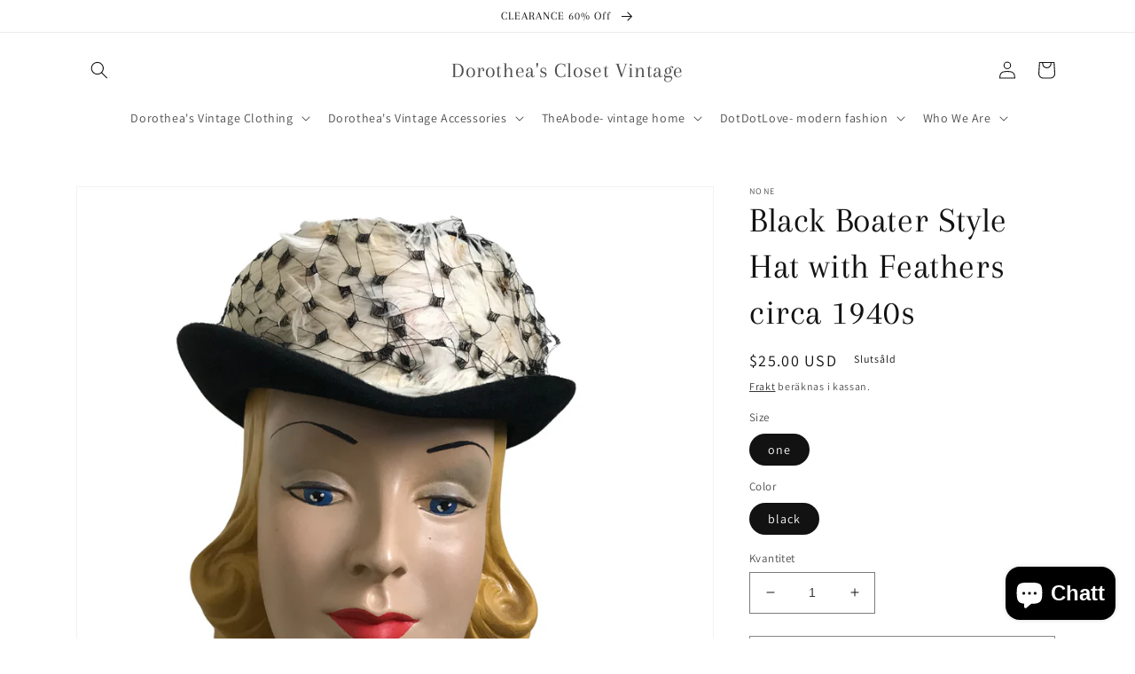

--- FILE ---
content_type: text/html; charset=utf-8
request_url: https://dorotheasclosetvintage.com/sv/products/black-boater-style-hat-with-feathers-circa-1940s
body_size: 40142
content:
<!doctype html>
<html class="no-js" lang="sv">
  <head>
    <meta charset="utf-8">
    <meta http-equiv="X-UA-Compatible" content="IE=edge">
    <meta name="viewport" content="width=device-width,initial-scale=1">
    <meta name="theme-color" content="">
    <link rel="canonical" href="https://dorotheas-closet-vintage.myshopify.com/products/black-boater-style-hat-with-feathers-circa-1940s">
    <link rel="preconnect" href="https://cdn.shopify.com" crossorigin><link rel="preconnect" href="https://fonts.shopifycdn.com" crossorigin><title>
      Black Boater Style Hat with Feathers circa 1940s
 &ndash; Dorothea&#39;s Closet Vintage</title>

    
      <meta name="description" content="Black felted wool boater style 1940s hat with slightly curved brim, netting around sides of crown holding white feathers. Veiling goes over top as well. Some yellowing to feathers, as is. Size 22 1/2">
    

    

<meta property="og:site_name" content="Dorothea&#39;s Closet Vintage">
<meta property="og:url" content="https://dorotheas-closet-vintage.myshopify.com/products/black-boater-style-hat-with-feathers-circa-1940s">
<meta property="og:title" content="Black Boater Style Hat with Feathers circa 1940s">
<meta property="og:type" content="product">
<meta property="og:description" content="Black felted wool boater style 1940s hat with slightly curved brim, netting around sides of crown holding white feathers. Veiling goes over top as well. Some yellowing to feathers, as is. Size 22 1/2"><meta property="og:image" content="http://dorotheasclosetvintage.com/cdn/shop/products/PhotoApr23_120538PM-2.jpg?v=1619274236">
  <meta property="og:image:secure_url" content="https://dorotheasclosetvintage.com/cdn/shop/products/PhotoApr23_120538PM-2.jpg?v=1619274236">
  <meta property="og:image:width" content="3024">
  <meta property="og:image:height" content="3024"><meta property="og:price:amount" content="25.00">
  <meta property="og:price:currency" content="USD"><meta name="twitter:card" content="summary_large_image">
<meta name="twitter:title" content="Black Boater Style Hat with Feathers circa 1940s">
<meta name="twitter:description" content="Black felted wool boater style 1940s hat with slightly curved brim, netting around sides of crown holding white feathers. Veiling goes over top as well. Some yellowing to feathers, as is. Size 22 1/2">


    <script src="//dorotheasclosetvintage.com/cdn/shop/t/5/assets/global.js?v=149496944046504657681663865129" defer="defer"></script>
    <script>window.performance && window.performance.mark && window.performance.mark('shopify.content_for_header.start');</script><meta name="google-site-verification" content="q2vZUDLOHElFSZJnkydT7m_2aC_7E4qEn0UShpc17Tc">
<meta name="facebook-domain-verification" content="igtol1f9bp1pm8ffy6fdiqo1c25qnj">
<meta id="shopify-digital-wallet" name="shopify-digital-wallet" content="/2584925/digital_wallets/dialog">
<meta name="shopify-checkout-api-token" content="0bb18ca089128e5928930e31fa93b679">
<meta id="in-context-paypal-metadata" data-shop-id="2584925" data-venmo-supported="true" data-environment="production" data-locale="en_US" data-paypal-v4="true" data-currency="USD">
<link rel="alternate" type="application/json+oembed" href="https://dorotheas-closet-vintage.myshopify.com/products/black-boater-style-hat-with-feathers-circa-1940s.oembed">
<script async="async" src="/checkouts/internal/preloads.js?locale=sv-US"></script>
<link rel="preconnect" href="https://shop.app" crossorigin="anonymous">
<script async="async" src="https://shop.app/checkouts/internal/preloads.js?locale=sv-US&shop_id=2584925" crossorigin="anonymous"></script>
<script id="apple-pay-shop-capabilities" type="application/json">{"shopId":2584925,"countryCode":"US","currencyCode":"USD","merchantCapabilities":["supports3DS"],"merchantId":"gid:\/\/shopify\/Shop\/2584925","merchantName":"Dorothea's Closet Vintage","requiredBillingContactFields":["postalAddress","email","phone"],"requiredShippingContactFields":["postalAddress","email","phone"],"shippingType":"shipping","supportedNetworks":["visa","masterCard","amex","discover","elo","jcb"],"total":{"type":"pending","label":"Dorothea's Closet Vintage","amount":"1.00"},"shopifyPaymentsEnabled":true,"supportsSubscriptions":true}</script>
<script id="shopify-features" type="application/json">{"accessToken":"0bb18ca089128e5928930e31fa93b679","betas":["rich-media-storefront-analytics"],"domain":"dorotheasclosetvintage.com","predictiveSearch":true,"shopId":2584925,"locale":"sv"}</script>
<script>var Shopify = Shopify || {};
Shopify.shop = "dorotheas-closet-vintage.myshopify.com";
Shopify.locale = "sv";
Shopify.currency = {"active":"USD","rate":"1.0"};
Shopify.country = "US";
Shopify.theme = {"name":"Dawn","id":123144601687,"schema_name":"Dawn","schema_version":"7.0.0","theme_store_id":887,"role":"main"};
Shopify.theme.handle = "null";
Shopify.theme.style = {"id":null,"handle":null};
Shopify.cdnHost = "dorotheasclosetvintage.com/cdn";
Shopify.routes = Shopify.routes || {};
Shopify.routes.root = "/sv/";</script>
<script type="module">!function(o){(o.Shopify=o.Shopify||{}).modules=!0}(window);</script>
<script>!function(o){function n(){var o=[];function n(){o.push(Array.prototype.slice.apply(arguments))}return n.q=o,n}var t=o.Shopify=o.Shopify||{};t.loadFeatures=n(),t.autoloadFeatures=n()}(window);</script>
<script>
  window.ShopifyPay = window.ShopifyPay || {};
  window.ShopifyPay.apiHost = "shop.app\/pay";
  window.ShopifyPay.redirectState = null;
</script>
<script id="shop-js-analytics" type="application/json">{"pageType":"product"}</script>
<script defer="defer" async type="module" src="//dorotheasclosetvintage.com/cdn/shopifycloud/shop-js/modules/v2/client.init-shop-cart-sync_D51RTnKt.sv.esm.js"></script>
<script defer="defer" async type="module" src="//dorotheasclosetvintage.com/cdn/shopifycloud/shop-js/modules/v2/chunk.common_dmzdNcGn.esm.js"></script>
<script defer="defer" async type="module" src="//dorotheasclosetvintage.com/cdn/shopifycloud/shop-js/modules/v2/chunk.modal_D9odvy2b.esm.js"></script>
<script type="module">
  await import("//dorotheasclosetvintage.com/cdn/shopifycloud/shop-js/modules/v2/client.init-shop-cart-sync_D51RTnKt.sv.esm.js");
await import("//dorotheasclosetvintage.com/cdn/shopifycloud/shop-js/modules/v2/chunk.common_dmzdNcGn.esm.js");
await import("//dorotheasclosetvintage.com/cdn/shopifycloud/shop-js/modules/v2/chunk.modal_D9odvy2b.esm.js");

  window.Shopify.SignInWithShop?.initShopCartSync?.({"fedCMEnabled":true,"windoidEnabled":true});

</script>
<script defer="defer" async type="module" src="//dorotheasclosetvintage.com/cdn/shopifycloud/shop-js/modules/v2/client.payment-terms_rvDCEzzN.sv.esm.js"></script>
<script defer="defer" async type="module" src="//dorotheasclosetvintage.com/cdn/shopifycloud/shop-js/modules/v2/chunk.common_dmzdNcGn.esm.js"></script>
<script defer="defer" async type="module" src="//dorotheasclosetvintage.com/cdn/shopifycloud/shop-js/modules/v2/chunk.modal_D9odvy2b.esm.js"></script>
<script type="module">
  await import("//dorotheasclosetvintage.com/cdn/shopifycloud/shop-js/modules/v2/client.payment-terms_rvDCEzzN.sv.esm.js");
await import("//dorotheasclosetvintage.com/cdn/shopifycloud/shop-js/modules/v2/chunk.common_dmzdNcGn.esm.js");
await import("//dorotheasclosetvintage.com/cdn/shopifycloud/shop-js/modules/v2/chunk.modal_D9odvy2b.esm.js");

  
</script>
<script>
  window.Shopify = window.Shopify || {};
  if (!window.Shopify.featureAssets) window.Shopify.featureAssets = {};
  window.Shopify.featureAssets['shop-js'] = {"shop-cart-sync":["modules/v2/client.shop-cart-sync_BOhnZSXy.sv.esm.js","modules/v2/chunk.common_dmzdNcGn.esm.js","modules/v2/chunk.modal_D9odvy2b.esm.js"],"init-fed-cm":["modules/v2/client.init-fed-cm_DucqZXMs.sv.esm.js","modules/v2/chunk.common_dmzdNcGn.esm.js","modules/v2/chunk.modal_D9odvy2b.esm.js"],"init-shop-email-lookup-coordinator":["modules/v2/client.init-shop-email-lookup-coordinator_CQSXIK6u.sv.esm.js","modules/v2/chunk.common_dmzdNcGn.esm.js","modules/v2/chunk.modal_D9odvy2b.esm.js"],"init-windoid":["modules/v2/client.init-windoid_C3pozddn.sv.esm.js","modules/v2/chunk.common_dmzdNcGn.esm.js","modules/v2/chunk.modal_D9odvy2b.esm.js"],"shop-button":["modules/v2/client.shop-button_BiY8w6Rf.sv.esm.js","modules/v2/chunk.common_dmzdNcGn.esm.js","modules/v2/chunk.modal_D9odvy2b.esm.js"],"shop-cash-offers":["modules/v2/client.shop-cash-offers_a4akVtOJ.sv.esm.js","modules/v2/chunk.common_dmzdNcGn.esm.js","modules/v2/chunk.modal_D9odvy2b.esm.js"],"shop-toast-manager":["modules/v2/client.shop-toast-manager_DsNGB9Me.sv.esm.js","modules/v2/chunk.common_dmzdNcGn.esm.js","modules/v2/chunk.modal_D9odvy2b.esm.js"],"init-shop-cart-sync":["modules/v2/client.init-shop-cart-sync_D51RTnKt.sv.esm.js","modules/v2/chunk.common_dmzdNcGn.esm.js","modules/v2/chunk.modal_D9odvy2b.esm.js"],"init-customer-accounts-sign-up":["modules/v2/client.init-customer-accounts-sign-up_BSbj_YXe.sv.esm.js","modules/v2/client.shop-login-button_QmWeAEyW.sv.esm.js","modules/v2/chunk.common_dmzdNcGn.esm.js","modules/v2/chunk.modal_D9odvy2b.esm.js"],"pay-button":["modules/v2/client.pay-button_BMOSppF7.sv.esm.js","modules/v2/chunk.common_dmzdNcGn.esm.js","modules/v2/chunk.modal_D9odvy2b.esm.js"],"init-customer-accounts":["modules/v2/client.init-customer-accounts_lBb5Etkf.sv.esm.js","modules/v2/client.shop-login-button_QmWeAEyW.sv.esm.js","modules/v2/chunk.common_dmzdNcGn.esm.js","modules/v2/chunk.modal_D9odvy2b.esm.js"],"avatar":["modules/v2/client.avatar_BTnouDA3.sv.esm.js"],"init-shop-for-new-customer-accounts":["modules/v2/client.init-shop-for-new-customer-accounts_BKJesLZN.sv.esm.js","modules/v2/client.shop-login-button_QmWeAEyW.sv.esm.js","modules/v2/chunk.common_dmzdNcGn.esm.js","modules/v2/chunk.modal_D9odvy2b.esm.js"],"shop-follow-button":["modules/v2/client.shop-follow-button_DetD359p.sv.esm.js","modules/v2/chunk.common_dmzdNcGn.esm.js","modules/v2/chunk.modal_D9odvy2b.esm.js"],"checkout-modal":["modules/v2/client.checkout-modal_wqsILXvV.sv.esm.js","modules/v2/chunk.common_dmzdNcGn.esm.js","modules/v2/chunk.modal_D9odvy2b.esm.js"],"shop-login-button":["modules/v2/client.shop-login-button_QmWeAEyW.sv.esm.js","modules/v2/chunk.common_dmzdNcGn.esm.js","modules/v2/chunk.modal_D9odvy2b.esm.js"],"lead-capture":["modules/v2/client.lead-capture_Dt8Dcte-.sv.esm.js","modules/v2/chunk.common_dmzdNcGn.esm.js","modules/v2/chunk.modal_D9odvy2b.esm.js"],"shop-login":["modules/v2/client.shop-login_DOXnCoYC.sv.esm.js","modules/v2/chunk.common_dmzdNcGn.esm.js","modules/v2/chunk.modal_D9odvy2b.esm.js"],"payment-terms":["modules/v2/client.payment-terms_rvDCEzzN.sv.esm.js","modules/v2/chunk.common_dmzdNcGn.esm.js","modules/v2/chunk.modal_D9odvy2b.esm.js"]};
</script>
<script>(function() {
  var isLoaded = false;
  function asyncLoad() {
    if (isLoaded) return;
    isLoaded = true;
    var urls = ["https:\/\/chimpstatic.com\/mcjs-connected\/js\/users\/dfba13bd02e2ed20d25243ee1\/6454f3c1668979bafffa3ea06.js?shop=dorotheas-closet-vintage.myshopify.com","https:\/\/chimpstatic.com\/mcjs-connected\/js\/users\/dfba13bd02e2ed20d25243ee1\/7f3d2b6daae559142b96f40bd.js?shop=dorotheas-closet-vintage.myshopify.com","https:\/\/cdn-spurit.com\/all-apps\/checker.js?shop=dorotheas-closet-vintage.myshopify.com","https:\/\/cdn-spurit.com\/all-apps\/thank-you-pao-page.js?shop=dorotheas-closet-vintage.myshopify.com"];
    for (var i = 0; i < urls.length; i++) {
      var s = document.createElement('script');
      s.type = 'text/javascript';
      s.async = true;
      s.src = urls[i];
      var x = document.getElementsByTagName('script')[0];
      x.parentNode.insertBefore(s, x);
    }
  };
  if(window.attachEvent) {
    window.attachEvent('onload', asyncLoad);
  } else {
    window.addEventListener('load', asyncLoad, false);
  }
})();</script>
<script id="__st">var __st={"a":2584925,"offset":-21600,"reqid":"b3ec6d04-f940-4790-8c8a-e861d6a4a7fd-1770054239","pageurl":"dorotheasclosetvintage.com\/sv\/products\/black-boater-style-hat-with-feathers-circa-1940s","u":"3d9271e00799","p":"product","rtyp":"product","rid":6559130189911};</script>
<script>window.ShopifyPaypalV4VisibilityTracking = true;</script>
<script id="captcha-bootstrap">!function(){'use strict';const t='contact',e='account',n='new_comment',o=[[t,t],['blogs',n],['comments',n],[t,'customer']],c=[[e,'customer_login'],[e,'guest_login'],[e,'recover_customer_password'],[e,'create_customer']],r=t=>t.map((([t,e])=>`form[action*='/${t}']:not([data-nocaptcha='true']) input[name='form_type'][value='${e}']`)).join(','),a=t=>()=>t?[...document.querySelectorAll(t)].map((t=>t.form)):[];function s(){const t=[...o],e=r(t);return a(e)}const i='password',u='form_key',d=['recaptcha-v3-token','g-recaptcha-response','h-captcha-response',i],f=()=>{try{return window.sessionStorage}catch{return}},m='__shopify_v',_=t=>t.elements[u];function p(t,e,n=!1){try{const o=window.sessionStorage,c=JSON.parse(o.getItem(e)),{data:r}=function(t){const{data:e,action:n}=t;return t[m]||n?{data:e,action:n}:{data:t,action:n}}(c);for(const[e,n]of Object.entries(r))t.elements[e]&&(t.elements[e].value=n);n&&o.removeItem(e)}catch(o){console.error('form repopulation failed',{error:o})}}const l='form_type',E='cptcha';function T(t){t.dataset[E]=!0}const w=window,h=w.document,L='Shopify',v='ce_forms',y='captcha';let A=!1;((t,e)=>{const n=(g='f06e6c50-85a8-45c8-87d0-21a2b65856fe',I='https://cdn.shopify.com/shopifycloud/storefront-forms-hcaptcha/ce_storefront_forms_captcha_hcaptcha.v1.5.2.iife.js',D={infoText:'Skyddas av hCaptcha',privacyText:'Integritet',termsText:'Villkor'},(t,e,n)=>{const o=w[L][v],c=o.bindForm;if(c)return c(t,g,e,D).then(n);var r;o.q.push([[t,g,e,D],n]),r=I,A||(h.body.append(Object.assign(h.createElement('script'),{id:'captcha-provider',async:!0,src:r})),A=!0)});var g,I,D;w[L]=w[L]||{},w[L][v]=w[L][v]||{},w[L][v].q=[],w[L][y]=w[L][y]||{},w[L][y].protect=function(t,e){n(t,void 0,e),T(t)},Object.freeze(w[L][y]),function(t,e,n,w,h,L){const[v,y,A,g]=function(t,e,n){const i=e?o:[],u=t?c:[],d=[...i,...u],f=r(d),m=r(i),_=r(d.filter((([t,e])=>n.includes(e))));return[a(f),a(m),a(_),s()]}(w,h,L),I=t=>{const e=t.target;return e instanceof HTMLFormElement?e:e&&e.form},D=t=>v().includes(t);t.addEventListener('submit',(t=>{const e=I(t);if(!e)return;const n=D(e)&&!e.dataset.hcaptchaBound&&!e.dataset.recaptchaBound,o=_(e),c=g().includes(e)&&(!o||!o.value);(n||c)&&t.preventDefault(),c&&!n&&(function(t){try{if(!f())return;!function(t){const e=f();if(!e)return;const n=_(t);if(!n)return;const o=n.value;o&&e.removeItem(o)}(t);const e=Array.from(Array(32),(()=>Math.random().toString(36)[2])).join('');!function(t,e){_(t)||t.append(Object.assign(document.createElement('input'),{type:'hidden',name:u})),t.elements[u].value=e}(t,e),function(t,e){const n=f();if(!n)return;const o=[...t.querySelectorAll(`input[type='${i}']`)].map((({name:t})=>t)),c=[...d,...o],r={};for(const[a,s]of new FormData(t).entries())c.includes(a)||(r[a]=s);n.setItem(e,JSON.stringify({[m]:1,action:t.action,data:r}))}(t,e)}catch(e){console.error('failed to persist form',e)}}(e),e.submit())}));const S=(t,e)=>{t&&!t.dataset[E]&&(n(t,e.some((e=>e===t))),T(t))};for(const o of['focusin','change'])t.addEventListener(o,(t=>{const e=I(t);D(e)&&S(e,y())}));const B=e.get('form_key'),M=e.get(l),P=B&&M;t.addEventListener('DOMContentLoaded',(()=>{const t=y();if(P)for(const e of t)e.elements[l].value===M&&p(e,B);[...new Set([...A(),...v().filter((t=>'true'===t.dataset.shopifyCaptcha))])].forEach((e=>S(e,t)))}))}(h,new URLSearchParams(w.location.search),n,t,e,['guest_login'])})(!0,!0)}();</script>
<script integrity="sha256-4kQ18oKyAcykRKYeNunJcIwy7WH5gtpwJnB7kiuLZ1E=" data-source-attribution="shopify.loadfeatures" defer="defer" src="//dorotheasclosetvintage.com/cdn/shopifycloud/storefront/assets/storefront/load_feature-a0a9edcb.js" crossorigin="anonymous"></script>
<script crossorigin="anonymous" defer="defer" src="//dorotheasclosetvintage.com/cdn/shopifycloud/storefront/assets/shopify_pay/storefront-65b4c6d7.js?v=20250812"></script>
<script data-source-attribution="shopify.dynamic_checkout.dynamic.init">var Shopify=Shopify||{};Shopify.PaymentButton=Shopify.PaymentButton||{isStorefrontPortableWallets:!0,init:function(){window.Shopify.PaymentButton.init=function(){};var t=document.createElement("script");t.src="https://dorotheasclosetvintage.com/cdn/shopifycloud/portable-wallets/latest/portable-wallets.sv.js",t.type="module",document.head.appendChild(t)}};
</script>
<script data-source-attribution="shopify.dynamic_checkout.buyer_consent">
  function portableWalletsHideBuyerConsent(e){var t=document.getElementById("shopify-buyer-consent"),n=document.getElementById("shopify-subscription-policy-button");t&&n&&(t.classList.add("hidden"),t.setAttribute("aria-hidden","true"),n.removeEventListener("click",e))}function portableWalletsShowBuyerConsent(e){var t=document.getElementById("shopify-buyer-consent"),n=document.getElementById("shopify-subscription-policy-button");t&&n&&(t.classList.remove("hidden"),t.removeAttribute("aria-hidden"),n.addEventListener("click",e))}window.Shopify?.PaymentButton&&(window.Shopify.PaymentButton.hideBuyerConsent=portableWalletsHideBuyerConsent,window.Shopify.PaymentButton.showBuyerConsent=portableWalletsShowBuyerConsent);
</script>
<script>
  function portableWalletsCleanup(e){e&&e.src&&console.error("Failed to load portable wallets script "+e.src);var t=document.querySelectorAll("shopify-accelerated-checkout .shopify-payment-button__skeleton, shopify-accelerated-checkout-cart .wallet-cart-button__skeleton"),e=document.getElementById("shopify-buyer-consent");for(let e=0;e<t.length;e++)t[e].remove();e&&e.remove()}function portableWalletsNotLoadedAsModule(e){e instanceof ErrorEvent&&"string"==typeof e.message&&e.message.includes("import.meta")&&"string"==typeof e.filename&&e.filename.includes("portable-wallets")&&(window.removeEventListener("error",portableWalletsNotLoadedAsModule),window.Shopify.PaymentButton.failedToLoad=e,"loading"===document.readyState?document.addEventListener("DOMContentLoaded",window.Shopify.PaymentButton.init):window.Shopify.PaymentButton.init())}window.addEventListener("error",portableWalletsNotLoadedAsModule);
</script>

<script type="module" src="https://dorotheasclosetvintage.com/cdn/shopifycloud/portable-wallets/latest/portable-wallets.sv.js" onError="portableWalletsCleanup(this)" crossorigin="anonymous"></script>
<script nomodule>
  document.addEventListener("DOMContentLoaded", portableWalletsCleanup);
</script>

<link id="shopify-accelerated-checkout-styles" rel="stylesheet" media="screen" href="https://dorotheasclosetvintage.com/cdn/shopifycloud/portable-wallets/latest/accelerated-checkout-backwards-compat.css" crossorigin="anonymous">
<style id="shopify-accelerated-checkout-cart">
        #shopify-buyer-consent {
  margin-top: 1em;
  display: inline-block;
  width: 100%;
}

#shopify-buyer-consent.hidden {
  display: none;
}

#shopify-subscription-policy-button {
  background: none;
  border: none;
  padding: 0;
  text-decoration: underline;
  font-size: inherit;
  cursor: pointer;
}

#shopify-subscription-policy-button::before {
  box-shadow: none;
}

      </style>
<script id="sections-script" data-sections="header,footer" defer="defer" src="//dorotheasclosetvintage.com/cdn/shop/t/5/compiled_assets/scripts.js?v=3643"></script>
<script>window.performance && window.performance.mark && window.performance.mark('shopify.content_for_header.end');</script>


    <style data-shopify>
      @font-face {
  font-family: Assistant;
  font-weight: 400;
  font-style: normal;
  font-display: swap;
  src: url("//dorotheasclosetvintage.com/cdn/fonts/assistant/assistant_n4.9120912a469cad1cc292572851508ca49d12e768.woff2") format("woff2"),
       url("//dorotheasclosetvintage.com/cdn/fonts/assistant/assistant_n4.6e9875ce64e0fefcd3f4446b7ec9036b3ddd2985.woff") format("woff");
}

      @font-face {
  font-family: Assistant;
  font-weight: 700;
  font-style: normal;
  font-display: swap;
  src: url("//dorotheasclosetvintage.com/cdn/fonts/assistant/assistant_n7.bf44452348ec8b8efa3aa3068825305886b1c83c.woff2") format("woff2"),
       url("//dorotheasclosetvintage.com/cdn/fonts/assistant/assistant_n7.0c887fee83f6b3bda822f1150b912c72da0f7b64.woff") format("woff");
}

      
      
      @font-face {
  font-family: Arapey;
  font-weight: 400;
  font-style: normal;
  font-display: swap;
  src: url("//dorotheasclosetvintage.com/cdn/fonts/arapey/arapey_n4.f34340ab9c56baa7f8accf674e253407b725d12c.woff2") format("woff2"),
       url("//dorotheasclosetvintage.com/cdn/fonts/arapey/arapey_n4.003d1426f62522643e43e1d3072a2e7d1ab78130.woff") format("woff");
}


      :root {
        --font-body-family: Assistant, sans-serif;
        --font-body-style: normal;
        --font-body-weight: 400;
        --font-body-weight-bold: 700;

        --font-heading-family: Arapey, serif;
        --font-heading-style: normal;
        --font-heading-weight: 400;

        --font-body-scale: 1.0;
        --font-heading-scale: 1.0;

        --color-base-text: 18, 18, 18;
        --color-shadow: 18, 18, 18;
        --color-base-background-1: 255, 255, 255;
        --color-base-background-2: 243, 243, 243;
        --color-base-solid-button-labels: 255, 255, 255;
        --color-base-outline-button-labels: 18, 18, 18;
        --color-base-accent-1: 18, 18, 18;
        --color-base-accent-2: 255, 255, 255;
        --payment-terms-background-color: #ffffff;

        --gradient-base-background-1: #ffffff;
        --gradient-base-background-2: #f3f3f3;
        --gradient-base-accent-1: #121212;
        --gradient-base-accent-2: #ffffff;

        --media-padding: px;
        --media-border-opacity: 0.05;
        --media-border-width: 1px;
        --media-radius: 0px;
        --media-shadow-opacity: 0.0;
        --media-shadow-horizontal-offset: 0px;
        --media-shadow-vertical-offset: 4px;
        --media-shadow-blur-radius: 5px;
        --media-shadow-visible: 0;

        --page-width: 120rem;
        --page-width-margin: 0rem;

        --product-card-image-padding: 0.0rem;
        --product-card-corner-radius: 0.0rem;
        --product-card-text-alignment: left;
        --product-card-border-width: 0.0rem;
        --product-card-border-opacity: 0.1;
        --product-card-shadow-opacity: 0.0;
        --product-card-shadow-visible: 0;
        --product-card-shadow-horizontal-offset: 0.0rem;
        --product-card-shadow-vertical-offset: 0.4rem;
        --product-card-shadow-blur-radius: 0.5rem;

        --collection-card-image-padding: 0.0rem;
        --collection-card-corner-radius: 0.0rem;
        --collection-card-text-alignment: left;
        --collection-card-border-width: 0.0rem;
        --collection-card-border-opacity: 0.1;
        --collection-card-shadow-opacity: 0.0;
        --collection-card-shadow-visible: 0;
        --collection-card-shadow-horizontal-offset: 0.0rem;
        --collection-card-shadow-vertical-offset: 0.4rem;
        --collection-card-shadow-blur-radius: 0.5rem;

        --blog-card-image-padding: 0.0rem;
        --blog-card-corner-radius: 0.0rem;
        --blog-card-text-alignment: left;
        --blog-card-border-width: 0.0rem;
        --blog-card-border-opacity: 0.1;
        --blog-card-shadow-opacity: 0.0;
        --blog-card-shadow-visible: 0;
        --blog-card-shadow-horizontal-offset: 0.0rem;
        --blog-card-shadow-vertical-offset: 0.4rem;
        --blog-card-shadow-blur-radius: 0.5rem;

        --badge-corner-radius: 4.0rem;

        --popup-border-width: 1px;
        --popup-border-opacity: 0.1;
        --popup-corner-radius: 0px;
        --popup-shadow-opacity: 0.0;
        --popup-shadow-horizontal-offset: 0px;
        --popup-shadow-vertical-offset: 4px;
        --popup-shadow-blur-radius: 5px;

        --drawer-border-width: 1px;
        --drawer-border-opacity: 0.1;
        --drawer-shadow-opacity: 0.0;
        --drawer-shadow-horizontal-offset: 0px;
        --drawer-shadow-vertical-offset: 4px;
        --drawer-shadow-blur-radius: 5px;

        --spacing-sections-desktop: 0px;
        --spacing-sections-mobile: 0px;

        --grid-desktop-vertical-spacing: 8px;
        --grid-desktop-horizontal-spacing: 8px;
        --grid-mobile-vertical-spacing: 4px;
        --grid-mobile-horizontal-spacing: 4px;

        --text-boxes-border-opacity: 0.1;
        --text-boxes-border-width: 0px;
        --text-boxes-radius: 0px;
        --text-boxes-shadow-opacity: 0.0;
        --text-boxes-shadow-visible: 0;
        --text-boxes-shadow-horizontal-offset: 0px;
        --text-boxes-shadow-vertical-offset: 4px;
        --text-boxes-shadow-blur-radius: 5px;

        --buttons-radius: 0px;
        --buttons-radius-outset: 0px;
        --buttons-border-width: 1px;
        --buttons-border-opacity: 1.0;
        --buttons-shadow-opacity: 0.0;
        --buttons-shadow-visible: 0;
        --buttons-shadow-horizontal-offset: 0px;
        --buttons-shadow-vertical-offset: 4px;
        --buttons-shadow-blur-radius: 5px;
        --buttons-border-offset: 0px;

        --inputs-radius: 0px;
        --inputs-border-width: 1px;
        --inputs-border-opacity: 0.55;
        --inputs-shadow-opacity: 0.0;
        --inputs-shadow-horizontal-offset: 0px;
        --inputs-margin-offset: 0px;
        --inputs-shadow-vertical-offset: 4px;
        --inputs-shadow-blur-radius: 5px;
        --inputs-radius-outset: 0px;

        --variant-pills-radius: 40px;
        --variant-pills-border-width: 1px;
        --variant-pills-border-opacity: 0.55;
        --variant-pills-shadow-opacity: 0.0;
        --variant-pills-shadow-horizontal-offset: 0px;
        --variant-pills-shadow-vertical-offset: 4px;
        --variant-pills-shadow-blur-radius: 5px;
      }

      *,
      *::before,
      *::after {
        box-sizing: inherit;
      }

      html {
        box-sizing: border-box;
        font-size: calc(var(--font-body-scale) * 62.5%);
        height: 100%;
      }

      body {
        display: grid;
        grid-template-rows: auto auto 1fr auto;
        grid-template-columns: 100%;
        min-height: 100%;
        margin: 0;
        font-size: 1.5rem;
        letter-spacing: 0.06rem;
        line-height: calc(1 + 0.8 / var(--font-body-scale));
        font-family: var(--font-body-family);
        font-style: var(--font-body-style);
        font-weight: var(--font-body-weight);
      }

      @media screen and (min-width: 750px) {
        body {
          font-size: 1.6rem;
        }
      }
    </style>

    <link href="//dorotheasclosetvintage.com/cdn/shop/t/5/assets/base.css?v=106997162017984916431663865131" rel="stylesheet" type="text/css" media="all" />
<link rel="preload" as="font" href="//dorotheasclosetvintage.com/cdn/fonts/assistant/assistant_n4.9120912a469cad1cc292572851508ca49d12e768.woff2" type="font/woff2" crossorigin><link rel="preload" as="font" href="//dorotheasclosetvintage.com/cdn/fonts/arapey/arapey_n4.f34340ab9c56baa7f8accf674e253407b725d12c.woff2" type="font/woff2" crossorigin><link rel="stylesheet" href="//dorotheasclosetvintage.com/cdn/shop/t/5/assets/component-predictive-search.css?v=83512081251802922551663865129" media="print" onload="this.media='all'"><script>document.documentElement.className = document.documentElement.className.replace('no-js', 'js');
    if (Shopify.designMode) {
      document.documentElement.classList.add('shopify-design-mode');
    }
    </script>
  <script src="//dorotheasclosetvintage.com/cdn/shop/t/5/assets/flagBs.js?v=119002448183918949901686688637" async="async"></script>
<script>
    let es_lan_s = 'es_default_sv';
    let es_lan_j = {"es_default":{"is_enabled":"0","content_html":"\u003cp\u003e🚚 Free Shipping to \u003cstrong\u003e{US}\u003c\/strong\u003e\u003cbr\u003e✅ Expected Delivery Date \u003cstrong\u003e{delivery_date_min} - {delivery_date_max}\u003c\/strong\u003e\u003c\/p\u003e","position":"0,0,0,0","date_filer":"","date_lang":"en","determine_template_id":4,"deliveryTime":"5,8","weekday":"1,1,1,1,1,1,0","cart_l":"Estimated between","cart_date_t":0,"collection_l":"Arrives","mode":1,"i_s_cart":true,"i_s_collection":false,"i_s_p_c":true,"is_show_country":false,"is_country_info_status":1,"is_country_info":"Currently we do not ship to {country}, click to check our delivery zones","t_align":"left;","ts":{"it_h":0,"it_m":0,"it_f":0,"it_z":"-6"},"calendar":[],"timeformats":[],"o_f_s_content":""}};
    let es_lan = es_lan_j[es_lan_s];

    let  es_sd = {"is_enabled":"0","content_html":"\u003cp\u003e🚚 Free Shipping to \u003cstrong\u003e{US}\u003c\/strong\u003e\u003cbr\u003e✅ Expected Delivery Date \u003cstrong\u003e{delivery_date_min} - {delivery_date_max}\u003c\/strong\u003e\u003c\/p\u003e","position":"0,0,0,0","date_filer":"","date_lang":"en","determine_template_id":4,"deliveryTime":"5,8","weekday":"1,1,1,1,1,1,0","cart_l":"Estimated between","cart_date_t":0,"collection_l":"Arrives","mode":1,"i_s_cart":true,"i_s_collection":false,"i_s_p_c":true,"is_show_country":false,"is_country_info_status":1,"is_country_info":"Currently we do not ship to {country}, click to check our delivery zones","t_align":"left;","ts":{"it_h":0,"it_m":0,"it_f":0,"it_z":"-6"},"calendar":[],"timeformats":[],"o_f_s_content":""};

    let es_pd = '';
    
        
        es_pd = {"is_add":0,"is_sale":true,"product":"10,20","is_add_col":0,"col_d_t":"0,0","is_hide_edt":false,"content_html":"","o_f_s_content":"","out_of_stock_mode":null};
        
    
</script>
 <!-- BEGIN app block: shopify://apps/pin-it-pinterest-save-button/blocks/app-embed/b4ccbe83-a934-440a-a7cb-4c563c1a8dc3 --><script>
  window.roarJs = window.roarJs || {};
  roarJs.PinitConfig = {
    metafields: {
      shop: "dorotheas-closet-vintage.myshopify.com",
      settings: {"enabled":"1","param":{"pin_icon":"1","icon_size":"30","button_text":"","button_size":"14","image_height_small":"150","image_width_small":"150","image_height":"150","image_width":"150"},"style":{"color":"#e60023","background":"#ffffff","type":"basic","size":"slim","radius":"2"},"position":{"value":"top_left","bottom":"10","top":"10","left":"10","right":"10"},"rule":{"mobile":"1"},"only1":"true"},
      moneyFormat: "\u003cspan class=transcy-money\u003e${{amount}}\u003c\/span\u003e"
    }
  }
</script>
<script src='https://cdn.shopify.com/extensions/019a9199-05e8-78c8-a6aa-25556075e37a/legal-3/assets/pinit.js' defer></script>


<!-- END app block --><link href="https://cdn.shopify.com/extensions/019a9199-05e8-78c8-a6aa-25556075e37a/legal-3/assets/pinit.css" rel="stylesheet" type="text/css" media="all">
<script src="https://cdn.shopify.com/extensions/e8878072-2f6b-4e89-8082-94b04320908d/inbox-1254/assets/inbox-chat-loader.js" type="text/javascript" defer="defer"></script>
<link href="https://monorail-edge.shopifysvc.com" rel="dns-prefetch">
<script>(function(){if ("sendBeacon" in navigator && "performance" in window) {try {var session_token_from_headers = performance.getEntriesByType('navigation')[0].serverTiming.find(x => x.name == '_s').description;} catch {var session_token_from_headers = undefined;}var session_cookie_matches = document.cookie.match(/_shopify_s=([^;]*)/);var session_token_from_cookie = session_cookie_matches && session_cookie_matches.length === 2 ? session_cookie_matches[1] : "";var session_token = session_token_from_headers || session_token_from_cookie || "";function handle_abandonment_event(e) {var entries = performance.getEntries().filter(function(entry) {return /monorail-edge.shopifysvc.com/.test(entry.name);});if (!window.abandonment_tracked && entries.length === 0) {window.abandonment_tracked = true;var currentMs = Date.now();var navigation_start = performance.timing.navigationStart;var payload = {shop_id: 2584925,url: window.location.href,navigation_start,duration: currentMs - navigation_start,session_token,page_type: "product"};window.navigator.sendBeacon("https://monorail-edge.shopifysvc.com/v1/produce", JSON.stringify({schema_id: "online_store_buyer_site_abandonment/1.1",payload: payload,metadata: {event_created_at_ms: currentMs,event_sent_at_ms: currentMs}}));}}window.addEventListener('pagehide', handle_abandonment_event);}}());</script>
<script id="web-pixels-manager-setup">(function e(e,d,r,n,o){if(void 0===o&&(o={}),!Boolean(null===(a=null===(i=window.Shopify)||void 0===i?void 0:i.analytics)||void 0===a?void 0:a.replayQueue)){var i,a;window.Shopify=window.Shopify||{};var t=window.Shopify;t.analytics=t.analytics||{};var s=t.analytics;s.replayQueue=[],s.publish=function(e,d,r){return s.replayQueue.push([e,d,r]),!0};try{self.performance.mark("wpm:start")}catch(e){}var l=function(){var e={modern:/Edge?\/(1{2}[4-9]|1[2-9]\d|[2-9]\d{2}|\d{4,})\.\d+(\.\d+|)|Firefox\/(1{2}[4-9]|1[2-9]\d|[2-9]\d{2}|\d{4,})\.\d+(\.\d+|)|Chrom(ium|e)\/(9{2}|\d{3,})\.\d+(\.\d+|)|(Maci|X1{2}).+ Version\/(15\.\d+|(1[6-9]|[2-9]\d|\d{3,})\.\d+)([,.]\d+|)( \(\w+\)|)( Mobile\/\w+|) Safari\/|Chrome.+OPR\/(9{2}|\d{3,})\.\d+\.\d+|(CPU[ +]OS|iPhone[ +]OS|CPU[ +]iPhone|CPU IPhone OS|CPU iPad OS)[ +]+(15[._]\d+|(1[6-9]|[2-9]\d|\d{3,})[._]\d+)([._]\d+|)|Android:?[ /-](13[3-9]|1[4-9]\d|[2-9]\d{2}|\d{4,})(\.\d+|)(\.\d+|)|Android.+Firefox\/(13[5-9]|1[4-9]\d|[2-9]\d{2}|\d{4,})\.\d+(\.\d+|)|Android.+Chrom(ium|e)\/(13[3-9]|1[4-9]\d|[2-9]\d{2}|\d{4,})\.\d+(\.\d+|)|SamsungBrowser\/([2-9]\d|\d{3,})\.\d+/,legacy:/Edge?\/(1[6-9]|[2-9]\d|\d{3,})\.\d+(\.\d+|)|Firefox\/(5[4-9]|[6-9]\d|\d{3,})\.\d+(\.\d+|)|Chrom(ium|e)\/(5[1-9]|[6-9]\d|\d{3,})\.\d+(\.\d+|)([\d.]+$|.*Safari\/(?![\d.]+ Edge\/[\d.]+$))|(Maci|X1{2}).+ Version\/(10\.\d+|(1[1-9]|[2-9]\d|\d{3,})\.\d+)([,.]\d+|)( \(\w+\)|)( Mobile\/\w+|) Safari\/|Chrome.+OPR\/(3[89]|[4-9]\d|\d{3,})\.\d+\.\d+|(CPU[ +]OS|iPhone[ +]OS|CPU[ +]iPhone|CPU IPhone OS|CPU iPad OS)[ +]+(10[._]\d+|(1[1-9]|[2-9]\d|\d{3,})[._]\d+)([._]\d+|)|Android:?[ /-](13[3-9]|1[4-9]\d|[2-9]\d{2}|\d{4,})(\.\d+|)(\.\d+|)|Mobile Safari.+OPR\/([89]\d|\d{3,})\.\d+\.\d+|Android.+Firefox\/(13[5-9]|1[4-9]\d|[2-9]\d{2}|\d{4,})\.\d+(\.\d+|)|Android.+Chrom(ium|e)\/(13[3-9]|1[4-9]\d|[2-9]\d{2}|\d{4,})\.\d+(\.\d+|)|Android.+(UC? ?Browser|UCWEB|U3)[ /]?(15\.([5-9]|\d{2,})|(1[6-9]|[2-9]\d|\d{3,})\.\d+)\.\d+|SamsungBrowser\/(5\.\d+|([6-9]|\d{2,})\.\d+)|Android.+MQ{2}Browser\/(14(\.(9|\d{2,})|)|(1[5-9]|[2-9]\d|\d{3,})(\.\d+|))(\.\d+|)|K[Aa][Ii]OS\/(3\.\d+|([4-9]|\d{2,})\.\d+)(\.\d+|)/},d=e.modern,r=e.legacy,n=navigator.userAgent;return n.match(d)?"modern":n.match(r)?"legacy":"unknown"}(),u="modern"===l?"modern":"legacy",c=(null!=n?n:{modern:"",legacy:""})[u],f=function(e){return[e.baseUrl,"/wpm","/b",e.hashVersion,"modern"===e.buildTarget?"m":"l",".js"].join("")}({baseUrl:d,hashVersion:r,buildTarget:u}),m=function(e){var d=e.version,r=e.bundleTarget,n=e.surface,o=e.pageUrl,i=e.monorailEndpoint;return{emit:function(e){var a=e.status,t=e.errorMsg,s=(new Date).getTime(),l=JSON.stringify({metadata:{event_sent_at_ms:s},events:[{schema_id:"web_pixels_manager_load/3.1",payload:{version:d,bundle_target:r,page_url:o,status:a,surface:n,error_msg:t},metadata:{event_created_at_ms:s}}]});if(!i)return console&&console.warn&&console.warn("[Web Pixels Manager] No Monorail endpoint provided, skipping logging."),!1;try{return self.navigator.sendBeacon.bind(self.navigator)(i,l)}catch(e){}var u=new XMLHttpRequest;try{return u.open("POST",i,!0),u.setRequestHeader("Content-Type","text/plain"),u.send(l),!0}catch(e){return console&&console.warn&&console.warn("[Web Pixels Manager] Got an unhandled error while logging to Monorail."),!1}}}}({version:r,bundleTarget:l,surface:e.surface,pageUrl:self.location.href,monorailEndpoint:e.monorailEndpoint});try{o.browserTarget=l,function(e){var d=e.src,r=e.async,n=void 0===r||r,o=e.onload,i=e.onerror,a=e.sri,t=e.scriptDataAttributes,s=void 0===t?{}:t,l=document.createElement("script"),u=document.querySelector("head"),c=document.querySelector("body");if(l.async=n,l.src=d,a&&(l.integrity=a,l.crossOrigin="anonymous"),s)for(var f in s)if(Object.prototype.hasOwnProperty.call(s,f))try{l.dataset[f]=s[f]}catch(e){}if(o&&l.addEventListener("load",o),i&&l.addEventListener("error",i),u)u.appendChild(l);else{if(!c)throw new Error("Did not find a head or body element to append the script");c.appendChild(l)}}({src:f,async:!0,onload:function(){if(!function(){var e,d;return Boolean(null===(d=null===(e=window.Shopify)||void 0===e?void 0:e.analytics)||void 0===d?void 0:d.initialized)}()){var d=window.webPixelsManager.init(e)||void 0;if(d){var r=window.Shopify.analytics;r.replayQueue.forEach((function(e){var r=e[0],n=e[1],o=e[2];d.publishCustomEvent(r,n,o)})),r.replayQueue=[],r.publish=d.publishCustomEvent,r.visitor=d.visitor,r.initialized=!0}}},onerror:function(){return m.emit({status:"failed",errorMsg:"".concat(f," has failed to load")})},sri:function(e){var d=/^sha384-[A-Za-z0-9+/=]+$/;return"string"==typeof e&&d.test(e)}(c)?c:"",scriptDataAttributes:o}),m.emit({status:"loading"})}catch(e){m.emit({status:"failed",errorMsg:(null==e?void 0:e.message)||"Unknown error"})}}})({shopId: 2584925,storefrontBaseUrl: "https://dorotheas-closet-vintage.myshopify.com",extensionsBaseUrl: "https://extensions.shopifycdn.com/cdn/shopifycloud/web-pixels-manager",monorailEndpoint: "https://monorail-edge.shopifysvc.com/unstable/produce_batch",surface: "storefront-renderer",enabledBetaFlags: ["2dca8a86"],webPixelsConfigList: [{"id":"808812631","configuration":"{\"tagID\":\"2615155157123\"}","eventPayloadVersion":"v1","runtimeContext":"STRICT","scriptVersion":"18031546ee651571ed29edbe71a3550b","type":"APP","apiClientId":3009811,"privacyPurposes":["ANALYTICS","MARKETING","SALE_OF_DATA"],"dataSharingAdjustments":{"protectedCustomerApprovalScopes":["read_customer_address","read_customer_email","read_customer_name","read_customer_personal_data","read_customer_phone"]}},{"id":"386891863","configuration":"{\"config\":\"{\\\"pixel_id\\\":\\\"AW-973659388\\\",\\\"target_country\\\":\\\"US\\\",\\\"gtag_events\\\":[{\\\"type\\\":\\\"search\\\",\\\"action_label\\\":\\\"AW-973659388\\\/BfXeCO3y9NUBEPy5o9AD\\\"},{\\\"type\\\":\\\"begin_checkout\\\",\\\"action_label\\\":\\\"AW-973659388\\\/hZbVCOry9NUBEPy5o9AD\\\"},{\\\"type\\\":\\\"view_item\\\",\\\"action_label\\\":[\\\"AW-973659388\\\/OOVACOTy9NUBEPy5o9AD\\\",\\\"MC-4NKJMLB0BV\\\"]},{\\\"type\\\":\\\"purchase\\\",\\\"action_label\\\":[\\\"AW-973659388\\\/jdfZCOHy9NUBEPy5o9AD\\\",\\\"MC-4NKJMLB0BV\\\"]},{\\\"type\\\":\\\"page_view\\\",\\\"action_label\\\":[\\\"AW-973659388\\\/XTYCCN7y9NUBEPy5o9AD\\\",\\\"MC-4NKJMLB0BV\\\"]},{\\\"type\\\":\\\"add_payment_info\\\",\\\"action_label\\\":\\\"AW-973659388\\\/GBQrCPDy9NUBEPy5o9AD\\\"},{\\\"type\\\":\\\"add_to_cart\\\",\\\"action_label\\\":\\\"AW-973659388\\\/2UIGCOfy9NUBEPy5o9AD\\\"}],\\\"enable_monitoring_mode\\\":false}\"}","eventPayloadVersion":"v1","runtimeContext":"OPEN","scriptVersion":"b2a88bafab3e21179ed38636efcd8a93","type":"APP","apiClientId":1780363,"privacyPurposes":[],"dataSharingAdjustments":{"protectedCustomerApprovalScopes":["read_customer_address","read_customer_email","read_customer_name","read_customer_personal_data","read_customer_phone"]}},{"id":"167018583","configuration":"{\"pixel_id\":\"1291848896007277\",\"pixel_type\":\"facebook_pixel\"}","eventPayloadVersion":"v1","runtimeContext":"OPEN","scriptVersion":"ca16bc87fe92b6042fbaa3acc2fbdaa6","type":"APP","apiClientId":2329312,"privacyPurposes":["ANALYTICS","MARKETING","SALE_OF_DATA"],"dataSharingAdjustments":{"protectedCustomerApprovalScopes":["read_customer_address","read_customer_email","read_customer_name","read_customer_personal_data","read_customer_phone"]}},{"id":"3375191","configuration":"{\"pixelId\":\"2b917350-cae6-4522-b298-6ab21117cf10\"}","eventPayloadVersion":"v1","runtimeContext":"STRICT","scriptVersion":"c119f01612c13b62ab52809eb08154bb","type":"APP","apiClientId":2556259,"privacyPurposes":["ANALYTICS","MARKETING","SALE_OF_DATA"],"dataSharingAdjustments":{"protectedCustomerApprovalScopes":["read_customer_address","read_customer_email","read_customer_name","read_customer_personal_data","read_customer_phone"]}},{"id":"shopify-app-pixel","configuration":"{}","eventPayloadVersion":"v1","runtimeContext":"STRICT","scriptVersion":"0450","apiClientId":"shopify-pixel","type":"APP","privacyPurposes":["ANALYTICS","MARKETING"]},{"id":"shopify-custom-pixel","eventPayloadVersion":"v1","runtimeContext":"LAX","scriptVersion":"0450","apiClientId":"shopify-pixel","type":"CUSTOM","privacyPurposes":["ANALYTICS","MARKETING"]}],isMerchantRequest: false,initData: {"shop":{"name":"Dorothea's Closet Vintage","paymentSettings":{"currencyCode":"USD"},"myshopifyDomain":"dorotheas-closet-vintage.myshopify.com","countryCode":"US","storefrontUrl":"https:\/\/dorotheas-closet-vintage.myshopify.com"},"customer":null,"cart":null,"checkout":null,"productVariants":[{"price":{"amount":25.0,"currencyCode":"USD"},"product":{"title":"Black Boater Style Hat with Feathers circa 1940s","vendor":"none","id":"6559130189911","untranslatedTitle":"Black Boater Style Hat with Feathers circa 1940s","url":"\/sv\/products\/black-boater-style-hat-with-feathers-circa-1940s","type":"hat"},"id":"39296946667607","image":{"src":"\/\/dorotheasclosetvintage.com\/cdn\/shop\/products\/PhotoApr23_120538PM-2.jpg?v=1619274236"},"sku":null,"title":"one \/ black","untranslatedTitle":"one \/ black"}],"purchasingCompany":null},},"https://dorotheasclosetvintage.com/cdn","3918e4e0wbf3ac3cepc5707306mb02b36c6",{"modern":"","legacy":""},{"shopId":"2584925","storefrontBaseUrl":"https:\/\/dorotheas-closet-vintage.myshopify.com","extensionBaseUrl":"https:\/\/extensions.shopifycdn.com\/cdn\/shopifycloud\/web-pixels-manager","surface":"storefront-renderer","enabledBetaFlags":"[\"2dca8a86\"]","isMerchantRequest":"false","hashVersion":"3918e4e0wbf3ac3cepc5707306mb02b36c6","publish":"custom","events":"[[\"page_viewed\",{}],[\"product_viewed\",{\"productVariant\":{\"price\":{\"amount\":25.0,\"currencyCode\":\"USD\"},\"product\":{\"title\":\"Black Boater Style Hat with Feathers circa 1940s\",\"vendor\":\"none\",\"id\":\"6559130189911\",\"untranslatedTitle\":\"Black Boater Style Hat with Feathers circa 1940s\",\"url\":\"\/sv\/products\/black-boater-style-hat-with-feathers-circa-1940s\",\"type\":\"hat\"},\"id\":\"39296946667607\",\"image\":{\"src\":\"\/\/dorotheasclosetvintage.com\/cdn\/shop\/products\/PhotoApr23_120538PM-2.jpg?v=1619274236\"},\"sku\":null,\"title\":\"one \/ black\",\"untranslatedTitle\":\"one \/ black\"}}]]"});</script><script>
  window.ShopifyAnalytics = window.ShopifyAnalytics || {};
  window.ShopifyAnalytics.meta = window.ShopifyAnalytics.meta || {};
  window.ShopifyAnalytics.meta.currency = 'USD';
  var meta = {"product":{"id":6559130189911,"gid":"gid:\/\/shopify\/Product\/6559130189911","vendor":"none","type":"hat","handle":"black-boater-style-hat-with-feathers-circa-1940s","variants":[{"id":39296946667607,"price":2500,"name":"Black Boater Style Hat with Feathers circa 1940s - one \/ black","public_title":"one \/ black","sku":null}],"remote":false},"page":{"pageType":"product","resourceType":"product","resourceId":6559130189911,"requestId":"b3ec6d04-f940-4790-8c8a-e861d6a4a7fd-1770054239"}};
  for (var attr in meta) {
    window.ShopifyAnalytics.meta[attr] = meta[attr];
  }
</script>
<script class="analytics">
  (function () {
    var customDocumentWrite = function(content) {
      var jquery = null;

      if (window.jQuery) {
        jquery = window.jQuery;
      } else if (window.Checkout && window.Checkout.$) {
        jquery = window.Checkout.$;
      }

      if (jquery) {
        jquery('body').append(content);
      }
    };

    var hasLoggedConversion = function(token) {
      if (token) {
        return document.cookie.indexOf('loggedConversion=' + token) !== -1;
      }
      return false;
    }

    var setCookieIfConversion = function(token) {
      if (token) {
        var twoMonthsFromNow = new Date(Date.now());
        twoMonthsFromNow.setMonth(twoMonthsFromNow.getMonth() + 2);

        document.cookie = 'loggedConversion=' + token + '; expires=' + twoMonthsFromNow;
      }
    }

    var trekkie = window.ShopifyAnalytics.lib = window.trekkie = window.trekkie || [];
    if (trekkie.integrations) {
      return;
    }
    trekkie.methods = [
      'identify',
      'page',
      'ready',
      'track',
      'trackForm',
      'trackLink'
    ];
    trekkie.factory = function(method) {
      return function() {
        var args = Array.prototype.slice.call(arguments);
        args.unshift(method);
        trekkie.push(args);
        return trekkie;
      };
    };
    for (var i = 0; i < trekkie.methods.length; i++) {
      var key = trekkie.methods[i];
      trekkie[key] = trekkie.factory(key);
    }
    trekkie.load = function(config) {
      trekkie.config = config || {};
      trekkie.config.initialDocumentCookie = document.cookie;
      var first = document.getElementsByTagName('script')[0];
      var script = document.createElement('script');
      script.type = 'text/javascript';
      script.onerror = function(e) {
        var scriptFallback = document.createElement('script');
        scriptFallback.type = 'text/javascript';
        scriptFallback.onerror = function(error) {
                var Monorail = {
      produce: function produce(monorailDomain, schemaId, payload) {
        var currentMs = new Date().getTime();
        var event = {
          schema_id: schemaId,
          payload: payload,
          metadata: {
            event_created_at_ms: currentMs,
            event_sent_at_ms: currentMs
          }
        };
        return Monorail.sendRequest("https://" + monorailDomain + "/v1/produce", JSON.stringify(event));
      },
      sendRequest: function sendRequest(endpointUrl, payload) {
        // Try the sendBeacon API
        if (window && window.navigator && typeof window.navigator.sendBeacon === 'function' && typeof window.Blob === 'function' && !Monorail.isIos12()) {
          var blobData = new window.Blob([payload], {
            type: 'text/plain'
          });

          if (window.navigator.sendBeacon(endpointUrl, blobData)) {
            return true;
          } // sendBeacon was not successful

        } // XHR beacon

        var xhr = new XMLHttpRequest();

        try {
          xhr.open('POST', endpointUrl);
          xhr.setRequestHeader('Content-Type', 'text/plain');
          xhr.send(payload);
        } catch (e) {
          console.log(e);
        }

        return false;
      },
      isIos12: function isIos12() {
        return window.navigator.userAgent.lastIndexOf('iPhone; CPU iPhone OS 12_') !== -1 || window.navigator.userAgent.lastIndexOf('iPad; CPU OS 12_') !== -1;
      }
    };
    Monorail.produce('monorail-edge.shopifysvc.com',
      'trekkie_storefront_load_errors/1.1',
      {shop_id: 2584925,
      theme_id: 123144601687,
      app_name: "storefront",
      context_url: window.location.href,
      source_url: "//dorotheasclosetvintage.com/cdn/s/trekkie.storefront.c59ea00e0474b293ae6629561379568a2d7c4bba.min.js"});

        };
        scriptFallback.async = true;
        scriptFallback.src = '//dorotheasclosetvintage.com/cdn/s/trekkie.storefront.c59ea00e0474b293ae6629561379568a2d7c4bba.min.js';
        first.parentNode.insertBefore(scriptFallback, first);
      };
      script.async = true;
      script.src = '//dorotheasclosetvintage.com/cdn/s/trekkie.storefront.c59ea00e0474b293ae6629561379568a2d7c4bba.min.js';
      first.parentNode.insertBefore(script, first);
    };
    trekkie.load(
      {"Trekkie":{"appName":"storefront","development":false,"defaultAttributes":{"shopId":2584925,"isMerchantRequest":null,"themeId":123144601687,"themeCityHash":"12770565130965262676","contentLanguage":"sv","currency":"USD","eventMetadataId":"251b0321-e7f0-4ae3-b7f1-4403e2e4baa3"},"isServerSideCookieWritingEnabled":true,"monorailRegion":"shop_domain","enabledBetaFlags":["65f19447","b5387b81"]},"Session Attribution":{},"S2S":{"facebookCapiEnabled":true,"source":"trekkie-storefront-renderer","apiClientId":580111}}
    );

    var loaded = false;
    trekkie.ready(function() {
      if (loaded) return;
      loaded = true;

      window.ShopifyAnalytics.lib = window.trekkie;

      var originalDocumentWrite = document.write;
      document.write = customDocumentWrite;
      try { window.ShopifyAnalytics.merchantGoogleAnalytics.call(this); } catch(error) {};
      document.write = originalDocumentWrite;

      window.ShopifyAnalytics.lib.page(null,{"pageType":"product","resourceType":"product","resourceId":6559130189911,"requestId":"b3ec6d04-f940-4790-8c8a-e861d6a4a7fd-1770054239","shopifyEmitted":true});

      var match = window.location.pathname.match(/checkouts\/(.+)\/(thank_you|post_purchase)/)
      var token = match? match[1]: undefined;
      if (!hasLoggedConversion(token)) {
        setCookieIfConversion(token);
        window.ShopifyAnalytics.lib.track("Viewed Product",{"currency":"USD","variantId":39296946667607,"productId":6559130189911,"productGid":"gid:\/\/shopify\/Product\/6559130189911","name":"Black Boater Style Hat with Feathers circa 1940s - one \/ black","price":"25.00","sku":null,"brand":"none","variant":"one \/ black","category":"hat","nonInteraction":true,"remote":false},undefined,undefined,{"shopifyEmitted":true});
      window.ShopifyAnalytics.lib.track("monorail:\/\/trekkie_storefront_viewed_product\/1.1",{"currency":"USD","variantId":39296946667607,"productId":6559130189911,"productGid":"gid:\/\/shopify\/Product\/6559130189911","name":"Black Boater Style Hat with Feathers circa 1940s - one \/ black","price":"25.00","sku":null,"brand":"none","variant":"one \/ black","category":"hat","nonInteraction":true,"remote":false,"referer":"https:\/\/dorotheasclosetvintage.com\/sv\/products\/black-boater-style-hat-with-feathers-circa-1940s"});
      }
    });


        var eventsListenerScript = document.createElement('script');
        eventsListenerScript.async = true;
        eventsListenerScript.src = "//dorotheasclosetvintage.com/cdn/shopifycloud/storefront/assets/shop_events_listener-3da45d37.js";
        document.getElementsByTagName('head')[0].appendChild(eventsListenerScript);

})();</script>
<script
  defer
  src="https://dorotheasclosetvintage.com/cdn/shopifycloud/perf-kit/shopify-perf-kit-3.1.0.min.js"
  data-application="storefront-renderer"
  data-shop-id="2584925"
  data-render-region="gcp-us-central1"
  data-page-type="product"
  data-theme-instance-id="123144601687"
  data-theme-name="Dawn"
  data-theme-version="7.0.0"
  data-monorail-region="shop_domain"
  data-resource-timing-sampling-rate="10"
  data-shs="true"
  data-shs-beacon="true"
  data-shs-export-with-fetch="true"
  data-shs-logs-sample-rate="1"
  data-shs-beacon-endpoint="https://dorotheasclosetvintage.com/api/collect"
></script>
</head>

  <body class="gradient">
    <a class="skip-to-content-link button visually-hidden" href="#MainContent">
      Gå vidare till innehåll
    </a><div id="shopify-section-announcement-bar" class="shopify-section"><div class="announcement-bar color-background-1 gradient" role="region" aria-label="Meddelande" ><a href="/sv/collections/clearance" class="announcement-bar__link link link--text focus-inset animate-arrow"><div class="page-width">
                <p class="announcement-bar__message center h5">
                  CLEARANCE 60% Off
<svg viewBox="0 0 14 10" fill="none" aria-hidden="true" focusable="false" role="presentation" class="icon icon-arrow" xmlns="http://www.w3.org/2000/svg">
  <path fill-rule="evenodd" clip-rule="evenodd" d="M8.537.808a.5.5 0 01.817-.162l4 4a.5.5 0 010 .708l-4 4a.5.5 0 11-.708-.708L11.793 5.5H1a.5.5 0 010-1h10.793L8.646 1.354a.5.5 0 01-.109-.546z" fill="currentColor">
</svg>

</p>
              </div></a></div>
</div>
    <div id="shopify-section-header" class="shopify-section section-header"><link rel="stylesheet" href="//dorotheasclosetvintage.com/cdn/shop/t/5/assets/component-list-menu.css?v=151968516119678728991663865129" media="print" onload="this.media='all'">
<link rel="stylesheet" href="//dorotheasclosetvintage.com/cdn/shop/t/5/assets/component-search.css?v=96455689198851321781663865128" media="print" onload="this.media='all'">
<link rel="stylesheet" href="//dorotheasclosetvintage.com/cdn/shop/t/5/assets/component-menu-drawer.css?v=182311192829367774911663865128" media="print" onload="this.media='all'">
<link rel="stylesheet" href="//dorotheasclosetvintage.com/cdn/shop/t/5/assets/component-cart-notification.css?v=183358051719344305851663865128" media="print" onload="this.media='all'">
<link rel="stylesheet" href="//dorotheasclosetvintage.com/cdn/shop/t/5/assets/component-cart-items.css?v=23917223812499722491663865131" media="print" onload="this.media='all'"><link rel="stylesheet" href="//dorotheasclosetvintage.com/cdn/shop/t/5/assets/component-price.css?v=65402837579211014041663865128" media="print" onload="this.media='all'">
  <link rel="stylesheet" href="//dorotheasclosetvintage.com/cdn/shop/t/5/assets/component-loading-overlay.css?v=167310470843593579841663865131" media="print" onload="this.media='all'"><noscript><link href="//dorotheasclosetvintage.com/cdn/shop/t/5/assets/component-list-menu.css?v=151968516119678728991663865129" rel="stylesheet" type="text/css" media="all" /></noscript>
<noscript><link href="//dorotheasclosetvintage.com/cdn/shop/t/5/assets/component-search.css?v=96455689198851321781663865128" rel="stylesheet" type="text/css" media="all" /></noscript>
<noscript><link href="//dorotheasclosetvintage.com/cdn/shop/t/5/assets/component-menu-drawer.css?v=182311192829367774911663865128" rel="stylesheet" type="text/css" media="all" /></noscript>
<noscript><link href="//dorotheasclosetvintage.com/cdn/shop/t/5/assets/component-cart-notification.css?v=183358051719344305851663865128" rel="stylesheet" type="text/css" media="all" /></noscript>
<noscript><link href="//dorotheasclosetvintage.com/cdn/shop/t/5/assets/component-cart-items.css?v=23917223812499722491663865131" rel="stylesheet" type="text/css" media="all" /></noscript>

<style>
  header-drawer {
    justify-self: start;
    margin-left: -1.2rem;
  }

  .header__heading-logo {
    max-width: 170px;
  }

  @media screen and (min-width: 990px) {
    header-drawer {
      display: none;
    }
  }

  .menu-drawer-container {
    display: flex;
  }

  .list-menu {
    list-style: none;
    padding: 0;
    margin: 0;
  }

  .list-menu--inline {
    display: inline-flex;
    flex-wrap: wrap;
  }

  summary.list-menu__item {
    padding-right: 2.7rem;
  }

  .list-menu__item {
    display: flex;
    align-items: center;
    line-height: calc(1 + 0.3 / var(--font-body-scale));
  }

  .list-menu__item--link {
    text-decoration: none;
    padding-bottom: 1rem;
    padding-top: 1rem;
    line-height: calc(1 + 0.8 / var(--font-body-scale));
  }

  @media screen and (min-width: 750px) {
    .list-menu__item--link {
      padding-bottom: 0.5rem;
      padding-top: 0.5rem;
    }
  }
</style><style data-shopify>.header {
    padding-top: 10px;
    padding-bottom: 10px;
  }

  .section-header {
    margin-bottom: 0px;
  }

  @media screen and (min-width: 750px) {
    .section-header {
      margin-bottom: 0px;
    }
  }

  @media screen and (min-width: 990px) {
    .header {
      padding-top: 20px;
      padding-bottom: 20px;
    }
  }</style><script src="//dorotheasclosetvintage.com/cdn/shop/t/5/assets/details-disclosure.js?v=153497636716254413831663865130" defer="defer"></script>
<script src="//dorotheasclosetvintage.com/cdn/shop/t/5/assets/details-modal.js?v=4511761896672669691663865130" defer="defer"></script>
<script src="//dorotheasclosetvintage.com/cdn/shop/t/5/assets/cart-notification.js?v=160453272920806432391663865128" defer="defer"></script><svg xmlns="http://www.w3.org/2000/svg" class="hidden">
  <symbol id="icon-search" viewbox="0 0 18 19" fill="none">
    <path fill-rule="evenodd" clip-rule="evenodd" d="M11.03 11.68A5.784 5.784 0 112.85 3.5a5.784 5.784 0 018.18 8.18zm.26 1.12a6.78 6.78 0 11.72-.7l5.4 5.4a.5.5 0 11-.71.7l-5.41-5.4z" fill="currentColor"/>
  </symbol>

  <symbol id="icon-close" class="icon icon-close" fill="none" viewBox="0 0 18 17">
    <path d="M.865 15.978a.5.5 0 00.707.707l7.433-7.431 7.579 7.282a.501.501 0 00.846-.37.5.5 0 00-.153-.351L9.712 8.546l7.417-7.416a.5.5 0 10-.707-.708L8.991 7.853 1.413.573a.5.5 0 10-.693.72l7.563 7.268-7.418 7.417z" fill="currentColor">
  </symbol>
</svg>
<div class="header-wrapper color-background-1 gradient">
  <header class="header header--top-center header--mobile-center page-width header--has-menu"><header-drawer data-breakpoint="tablet">
        <details id="Details-menu-drawer-container" class="menu-drawer-container">
          <summary class="header__icon header__icon--menu header__icon--summary link focus-inset" aria-label="Meny">
            <span>
              <svg xmlns="http://www.w3.org/2000/svg" aria-hidden="true" focusable="false" role="presentation" class="icon icon-hamburger" fill="none" viewBox="0 0 18 16">
  <path d="M1 .5a.5.5 0 100 1h15.71a.5.5 0 000-1H1zM.5 8a.5.5 0 01.5-.5h15.71a.5.5 0 010 1H1A.5.5 0 01.5 8zm0 7a.5.5 0 01.5-.5h15.71a.5.5 0 010 1H1a.5.5 0 01-.5-.5z" fill="currentColor">
</svg>

              <svg xmlns="http://www.w3.org/2000/svg" aria-hidden="true" focusable="false" role="presentation" class="icon icon-close" fill="none" viewBox="0 0 18 17">
  <path d="M.865 15.978a.5.5 0 00.707.707l7.433-7.431 7.579 7.282a.501.501 0 00.846-.37.5.5 0 00-.153-.351L9.712 8.546l7.417-7.416a.5.5 0 10-.707-.708L8.991 7.853 1.413.573a.5.5 0 10-.693.72l7.563 7.268-7.418 7.417z" fill="currentColor">
</svg>

            </span>
          </summary>
          <div id="menu-drawer" class="gradient menu-drawer motion-reduce" tabindex="-1">
            <div class="menu-drawer__inner-container">
              <div class="menu-drawer__navigation-container">
                <nav class="menu-drawer__navigation">
                  <ul class="menu-drawer__menu has-submenu list-menu" role="list"><li><details id="Details-menu-drawer-menu-item-1">
                            <summary class="menu-drawer__menu-item list-menu__item link link--text focus-inset">
                              Dorothea&#39;s Vintage Clothing
                              <svg viewBox="0 0 14 10" fill="none" aria-hidden="true" focusable="false" role="presentation" class="icon icon-arrow" xmlns="http://www.w3.org/2000/svg">
  <path fill-rule="evenodd" clip-rule="evenodd" d="M8.537.808a.5.5 0 01.817-.162l4 4a.5.5 0 010 .708l-4 4a.5.5 0 11-.708-.708L11.793 5.5H1a.5.5 0 010-1h10.793L8.646 1.354a.5.5 0 01-.109-.546z" fill="currentColor">
</svg>

                              <svg aria-hidden="true" focusable="false" role="presentation" class="icon icon-caret" viewBox="0 0 10 6">
  <path fill-rule="evenodd" clip-rule="evenodd" d="M9.354.646a.5.5 0 00-.708 0L5 4.293 1.354.646a.5.5 0 00-.708.708l4 4a.5.5 0 00.708 0l4-4a.5.5 0 000-.708z" fill="currentColor">
</svg>

                            </summary>
                            <div id="link-dorotheas-vintage-clothing" class="menu-drawer__submenu has-submenu gradient motion-reduce" tabindex="-1">
                              <div class="menu-drawer__inner-submenu">
                                <button class="menu-drawer__close-button link link--text focus-inset" aria-expanded="true">
                                  <svg viewBox="0 0 14 10" fill="none" aria-hidden="true" focusable="false" role="presentation" class="icon icon-arrow" xmlns="http://www.w3.org/2000/svg">
  <path fill-rule="evenodd" clip-rule="evenodd" d="M8.537.808a.5.5 0 01.817-.162l4 4a.5.5 0 010 .708l-4 4a.5.5 0 11-.708-.708L11.793 5.5H1a.5.5 0 010-1h10.793L8.646 1.354a.5.5 0 01-.109-.546z" fill="currentColor">
</svg>

                                  Dorothea&#39;s Vintage Clothing
                                </button>
                                <ul class="menu-drawer__menu list-menu" role="list" tabindex="-1"><li><a href="/sv/collections/the-palm-royale-collection" class="menu-drawer__menu-item link link--text list-menu__item focus-inset">
                                          The Palm Royale Collection
                                        </a></li><li><a href="/sv/collections/the-winter-bride-a-vintage-wedding-wear-gift-collection" class="menu-drawer__menu-item link link--text list-menu__item focus-inset">
                                          The Winter Bride- Vintage Bridal Wear
                                        </a></li><li><a href="/sv/collections/winter-must-haves-a-vintage-collection-for-the-season" class="menu-drawer__menu-item link link--text list-menu__item focus-inset">
                                          Winter Must-Haves- the Vintage Winter Collection
                                        </a></li><li><a href="/sv/collections/necklaces" class="menu-drawer__menu-item link link--text list-menu__item focus-inset">
                                          Layers of Love- Vintage Necklaces
                                        </a></li><li><a href="/sv/collections/30-36-bust" class="menu-drawer__menu-item link link--text list-menu__item focus-inset">
                                          30-36&quot; Bust
                                        </a></li><li><a href="/sv/collections/38-44-bust" class="menu-drawer__menu-item link link--text list-menu__item focus-inset">
                                          38-44&quot; Bust
                                        </a></li><li><a href="/sv/collections/46-54-bust" class="menu-drawer__menu-item link link--text list-menu__item focus-inset">
                                          46-54&quot; Bust
                                        </a></li><li><a href="/sv/collections/all-vintage" class="menu-drawer__menu-item link link--text list-menu__item focus-inset">
                                          All Vintage
                                        </a></li><li><a href="/sv/collections/newly-added" class="menu-drawer__menu-item link link--text list-menu__item focus-inset">
                                          Newly Added
                                        </a></li><li><a href="/sv/products/gift-card" class="menu-drawer__menu-item link link--text list-menu__item focus-inset">
                                          Gift Cards
                                        </a></li><li><a href="/sv/collections/dresses" class="menu-drawer__menu-item link link--text list-menu__item focus-inset">
                                          vintage dresses
                                        </a></li><li><a href="/sv/collections/vintage-lingerie" class="menu-drawer__menu-item link link--text list-menu__item focus-inset">
                                          vintage lingerie
                                        </a></li><li><details id="Details-menu-drawer-submenu-13">
                                          <summary class="menu-drawer__menu-item link link--text list-menu__item focus-inset">
                                            vintage separates
                                            <svg viewBox="0 0 14 10" fill="none" aria-hidden="true" focusable="false" role="presentation" class="icon icon-arrow" xmlns="http://www.w3.org/2000/svg">
  <path fill-rule="evenodd" clip-rule="evenodd" d="M8.537.808a.5.5 0 01.817-.162l4 4a.5.5 0 010 .708l-4 4a.5.5 0 11-.708-.708L11.793 5.5H1a.5.5 0 010-1h10.793L8.646 1.354a.5.5 0 01-.109-.546z" fill="currentColor">
</svg>

                                            <svg aria-hidden="true" focusable="false" role="presentation" class="icon icon-caret" viewBox="0 0 10 6">
  <path fill-rule="evenodd" clip-rule="evenodd" d="M9.354.646a.5.5 0 00-.708 0L5 4.293 1.354.646a.5.5 0 00-.708.708l4 4a.5.5 0 00.708 0l4-4a.5.5 0 000-.708z" fill="currentColor">
</svg>

                                          </summary>
                                          <div id="childlink-vintage-separates" class="menu-drawer__submenu has-submenu gradient motion-reduce">
                                            <button class="menu-drawer__close-button link link--text focus-inset" aria-expanded="true">
                                              <svg viewBox="0 0 14 10" fill="none" aria-hidden="true" focusable="false" role="presentation" class="icon icon-arrow" xmlns="http://www.w3.org/2000/svg">
  <path fill-rule="evenodd" clip-rule="evenodd" d="M8.537.808a.5.5 0 01.817-.162l4 4a.5.5 0 010 .708l-4 4a.5.5 0 11-.708-.708L11.793 5.5H1a.5.5 0 010-1h10.793L8.646 1.354a.5.5 0 01-.109-.546z" fill="currentColor">
</svg>

                                              vintage separates
                                            </button>
                                            <ul class="menu-drawer__menu list-menu" role="list" tabindex="-1"><li>
                                                  <a href="/sv/collections/vintage-tops" class="menu-drawer__menu-item link link--text list-menu__item focus-inset">
                                                    vintage tops
                                                  </a>
                                                </li><li>
                                                  <a href="/sv/collections/shorts-pants-and-skirts" class="menu-drawer__menu-item link link--text list-menu__item focus-inset">
                                                    vintage bottoms
                                                  </a>
                                                </li></ul>
                                          </div>
                                        </details></li><li><a href="/sv/collections/vintage-coats" class="menu-drawer__menu-item link link--text list-menu__item focus-inset">
                                          vintage outerwear
                                        </a></li><li><a href="/sv/collections/vintage-bridal" class="menu-drawer__menu-item link link--text list-menu__item focus-inset">
                                          vintage bridal 
                                        </a></li><li><a href="/sv/collections/vintage-menswear" class="menu-drawer__menu-item link link--text list-menu__item focus-inset">
                                          vintage menswear
                                        </a></li><li><a href="/sv/collections/1990s" class="menu-drawer__menu-item link link--text list-menu__item focus-inset">
                                          1990s-Early 2000s
                                        </a></li><li><a href="/sv/collections/1980s" class="menu-drawer__menu-item link link--text list-menu__item focus-inset">
                                          1980s
                                        </a></li><li><a href="/sv/collections/1970s" class="menu-drawer__menu-item link link--text list-menu__item focus-inset">
                                          1970s
                                        </a></li><li><a href="/sv/collections/1960s" class="menu-drawer__menu-item link link--text list-menu__item focus-inset">
                                          1960s
                                        </a></li><li><a href="/sv/collections/1950s" class="menu-drawer__menu-item link link--text list-menu__item focus-inset">
                                          1950s
                                        </a></li><li><a href="/sv/collections/1940s" class="menu-drawer__menu-item link link--text list-menu__item focus-inset">
                                          1940s
                                        </a></li><li><a href="/sv/collections/1930s" class="menu-drawer__menu-item link link--text list-menu__item focus-inset">
                                          1930s
                                        </a></li><li><a href="/sv/collections/1920s" class="menu-drawer__menu-item link link--text list-menu__item focus-inset">
                                          1920s
                                        </a></li><li><a href="/sv/collections/1900-1920" class="menu-drawer__menu-item link link--text list-menu__item focus-inset">
                                          1900-1920s
                                        </a></li><li><a href="/sv/collections/victorian-clothing" class="menu-drawer__menu-item link link--text list-menu__item focus-inset">
                                          1880-1900
                                        </a></li><li><a href="/sv/collections/1800-1875" class="menu-drawer__menu-item link link--text list-menu__item focus-inset">
                                          1700-1880
                                        </a></li><li><a href="/sv/collections/clearance" class="menu-drawer__menu-item link link--text list-menu__item focus-inset">
                                          Clearance- 60% off
                                        </a></li></ul>
                              </div>
                            </div>
                          </details></li><li><details id="Details-menu-drawer-menu-item-2">
                            <summary class="menu-drawer__menu-item list-menu__item link link--text focus-inset">
                              Dorothea&#39;s Vintage Accessories
                              <svg viewBox="0 0 14 10" fill="none" aria-hidden="true" focusable="false" role="presentation" class="icon icon-arrow" xmlns="http://www.w3.org/2000/svg">
  <path fill-rule="evenodd" clip-rule="evenodd" d="M8.537.808a.5.5 0 01.817-.162l4 4a.5.5 0 010 .708l-4 4a.5.5 0 11-.708-.708L11.793 5.5H1a.5.5 0 010-1h10.793L8.646 1.354a.5.5 0 01-.109-.546z" fill="currentColor">
</svg>

                              <svg aria-hidden="true" focusable="false" role="presentation" class="icon icon-caret" viewBox="0 0 10 6">
  <path fill-rule="evenodd" clip-rule="evenodd" d="M9.354.646a.5.5 0 00-.708 0L5 4.293 1.354.646a.5.5 0 00-.708.708l4 4a.5.5 0 00.708 0l4-4a.5.5 0 000-.708z" fill="currentColor">
</svg>

                            </summary>
                            <div id="link-dorotheas-vintage-accessories" class="menu-drawer__submenu has-submenu gradient motion-reduce" tabindex="-1">
                              <div class="menu-drawer__inner-submenu">
                                <button class="menu-drawer__close-button link link--text focus-inset" aria-expanded="true">
                                  <svg viewBox="0 0 14 10" fill="none" aria-hidden="true" focusable="false" role="presentation" class="icon icon-arrow" xmlns="http://www.w3.org/2000/svg">
  <path fill-rule="evenodd" clip-rule="evenodd" d="M8.537.808a.5.5 0 01.817-.162l4 4a.5.5 0 010 .708l-4 4a.5.5 0 11-.708-.708L11.793 5.5H1a.5.5 0 010-1h10.793L8.646 1.354a.5.5 0 01-.109-.546z" fill="currentColor">
</svg>

                                  Dorothea&#39;s Vintage Accessories
                                </button>
                                <ul class="menu-drawer__menu list-menu" role="list" tabindex="-1"><li><a href="/sv/collections/vintage-hats" class="menu-drawer__menu-item link link--text list-menu__item focus-inset">
                                          vintage hats
                                        </a></li><li><details id="Details-menu-drawer-submenu-2">
                                          <summary class="menu-drawer__menu-item link link--text list-menu__item focus-inset">
                                            vintage jewelry 
                                            <svg viewBox="0 0 14 10" fill="none" aria-hidden="true" focusable="false" role="presentation" class="icon icon-arrow" xmlns="http://www.w3.org/2000/svg">
  <path fill-rule="evenodd" clip-rule="evenodd" d="M8.537.808a.5.5 0 01.817-.162l4 4a.5.5 0 010 .708l-4 4a.5.5 0 11-.708-.708L11.793 5.5H1a.5.5 0 010-1h10.793L8.646 1.354a.5.5 0 01-.109-.546z" fill="currentColor">
</svg>

                                            <svg aria-hidden="true" focusable="false" role="presentation" class="icon icon-caret" viewBox="0 0 10 6">
  <path fill-rule="evenodd" clip-rule="evenodd" d="M9.354.646a.5.5 0 00-.708 0L5 4.293 1.354.646a.5.5 0 00-.708.708l4 4a.5.5 0 00.708 0l4-4a.5.5 0 000-.708z" fill="currentColor">
</svg>

                                          </summary>
                                          <div id="childlink-vintage-jewelry" class="menu-drawer__submenu has-submenu gradient motion-reduce">
                                            <button class="menu-drawer__close-button link link--text focus-inset" aria-expanded="true">
                                              <svg viewBox="0 0 14 10" fill="none" aria-hidden="true" focusable="false" role="presentation" class="icon icon-arrow" xmlns="http://www.w3.org/2000/svg">
  <path fill-rule="evenodd" clip-rule="evenodd" d="M8.537.808a.5.5 0 01.817-.162l4 4a.5.5 0 010 .708l-4 4a.5.5 0 11-.708-.708L11.793 5.5H1a.5.5 0 010-1h10.793L8.646 1.354a.5.5 0 01-.109-.546z" fill="currentColor">
</svg>

                                              vintage jewelry 
                                            </button>
                                            <ul class="menu-drawer__menu list-menu" role="list" tabindex="-1"><li>
                                                  <a href="/sv/collections/earrings" class="menu-drawer__menu-item link link--text list-menu__item focus-inset">
                                                    vintage earrings
                                                  </a>
                                                </li><li>
                                                  <a href="/sv/collections/necklaces" class="menu-drawer__menu-item link link--text list-menu__item focus-inset">
                                                    vintage necklaces
                                                  </a>
                                                </li><li>
                                                  <a href="/sv/collections/bracelets" class="menu-drawer__menu-item link link--text list-menu__item focus-inset">
                                                    vintage bracelets
                                                  </a>
                                                </li><li>
                                                  <a href="/sv/collections/brooches" class="menu-drawer__menu-item link link--text list-menu__item focus-inset">
                                                    vintage brooches
                                                  </a>
                                                </li><li>
                                                  <a href="/sv/collections/rings" class="menu-drawer__menu-item link link--text list-menu__item focus-inset">
                                                    vintage rings
                                                  </a>
                                                </li><li>
                                                  <a href="/sv/collections/demi-parures-jewelry-sets" class="menu-drawer__menu-item link link--text list-menu__item focus-inset">
                                                    vintage jewelry sets
                                                  </a>
                                                </li><li>
                                                  <a href="/sv" class="menu-drawer__menu-item link link--text list-menu__item focus-inset">
                                                    vintage men&#39;s jewelry
                                                  </a>
                                                </li></ul>
                                          </div>
                                        </details></li><li><a href="/sv/collections/vintage-scarves" class="menu-drawer__menu-item link link--text list-menu__item focus-inset">
                                          vintage scarves
                                        </a></li><li><a href="/sv/collections/belts" class="menu-drawer__menu-item link link--text list-menu__item focus-inset">
                                          vintage belts
                                        </a></li><li><a href="/sv/collections/vintage-handbags" class="menu-drawer__menu-item link link--text list-menu__item focus-inset">
                                          vintage handbags
                                        </a></li><li><a href="/sv/collections/vintage-shoes" class="menu-drawer__menu-item link link--text list-menu__item focus-inset">
                                          vintage shoes and boots
                                        </a></li><li><a href="/sv/collections/vintage-passementerie" class="menu-drawer__menu-item link link--text list-menu__item focus-inset">
                                          vintage passementerie
                                        </a></li></ul>
                              </div>
                            </div>
                          </details></li><li><details id="Details-menu-drawer-menu-item-3">
                            <summary class="menu-drawer__menu-item list-menu__item link link--text focus-inset">
                              TheAbode- vintage home
                              <svg viewBox="0 0 14 10" fill="none" aria-hidden="true" focusable="false" role="presentation" class="icon icon-arrow" xmlns="http://www.w3.org/2000/svg">
  <path fill-rule="evenodd" clip-rule="evenodd" d="M8.537.808a.5.5 0 01.817-.162l4 4a.5.5 0 010 .708l-4 4a.5.5 0 11-.708-.708L11.793 5.5H1a.5.5 0 010-1h10.793L8.646 1.354a.5.5 0 01-.109-.546z" fill="currentColor">
</svg>

                              <svg aria-hidden="true" focusable="false" role="presentation" class="icon icon-caret" viewBox="0 0 10 6">
  <path fill-rule="evenodd" clip-rule="evenodd" d="M9.354.646a.5.5 0 00-.708 0L5 4.293 1.354.646a.5.5 0 00-.708.708l4 4a.5.5 0 00.708 0l4-4a.5.5 0 000-.708z" fill="currentColor">
</svg>

                            </summary>
                            <div id="link-theabode-vintage-home" class="menu-drawer__submenu has-submenu gradient motion-reduce" tabindex="-1">
                              <div class="menu-drawer__inner-submenu">
                                <button class="menu-drawer__close-button link link--text focus-inset" aria-expanded="true">
                                  <svg viewBox="0 0 14 10" fill="none" aria-hidden="true" focusable="false" role="presentation" class="icon icon-arrow" xmlns="http://www.w3.org/2000/svg">
  <path fill-rule="evenodd" clip-rule="evenodd" d="M8.537.808a.5.5 0 01.817-.162l4 4a.5.5 0 010 .708l-4 4a.5.5 0 11-.708-.708L11.793 5.5H1a.5.5 0 010-1h10.793L8.646 1.354a.5.5 0 01-.109-.546z" fill="currentColor">
</svg>

                                  TheAbode- vintage home
                                </button>
                                <ul class="menu-drawer__menu list-menu" role="list" tabindex="-1"><li><a href="/sv/collections/theabode-all-vintage-home" class="menu-drawer__menu-item link link--text list-menu__item focus-inset">
                                          All Vintage Home
                                        </a></li><li><a href="/sv/collections/vintage-textiles" class="menu-drawer__menu-item link link--text list-menu__item focus-inset">
                                          Vintage Textiles
                                        </a></li><li><a href="/sv/collections/vintage-decor" class="menu-drawer__menu-item link link--text list-menu__item focus-inset">
                                          Vintage Decor
                                        </a></li><li><a href="/sv/collections/vintage-toys" class="menu-drawer__menu-item link link--text list-menu__item focus-inset">
                                          Vintage Toys
                                        </a></li><li><a href="/sv/collections/theabode-vintage-ephemera" class="menu-drawer__menu-item link link--text list-menu__item focus-inset">
                                          Vintage Epehemera
                                        </a></li></ul>
                              </div>
                            </div>
                          </details></li><li><details id="Details-menu-drawer-menu-item-4">
                            <summary class="menu-drawer__menu-item list-menu__item link link--text focus-inset">
                              DotDotLove- modern fashion
                              <svg viewBox="0 0 14 10" fill="none" aria-hidden="true" focusable="false" role="presentation" class="icon icon-arrow" xmlns="http://www.w3.org/2000/svg">
  <path fill-rule="evenodd" clip-rule="evenodd" d="M8.537.808a.5.5 0 01.817-.162l4 4a.5.5 0 010 .708l-4 4a.5.5 0 11-.708-.708L11.793 5.5H1a.5.5 0 010-1h10.793L8.646 1.354a.5.5 0 01-.109-.546z" fill="currentColor">
</svg>

                              <svg aria-hidden="true" focusable="false" role="presentation" class="icon icon-caret" viewBox="0 0 10 6">
  <path fill-rule="evenodd" clip-rule="evenodd" d="M9.354.646a.5.5 0 00-.708 0L5 4.293 1.354.646a.5.5 0 00-.708.708l4 4a.5.5 0 00.708 0l4-4a.5.5 0 000-.708z" fill="currentColor">
</svg>

                            </summary>
                            <div id="link-dotdotlove-modern-fashion" class="menu-drawer__submenu has-submenu gradient motion-reduce" tabindex="-1">
                              <div class="menu-drawer__inner-submenu">
                                <button class="menu-drawer__close-button link link--text focus-inset" aria-expanded="true">
                                  <svg viewBox="0 0 14 10" fill="none" aria-hidden="true" focusable="false" role="presentation" class="icon icon-arrow" xmlns="http://www.w3.org/2000/svg">
  <path fill-rule="evenodd" clip-rule="evenodd" d="M8.537.808a.5.5 0 01.817-.162l4 4a.5.5 0 010 .708l-4 4a.5.5 0 11-.708-.708L11.793 5.5H1a.5.5 0 010-1h10.793L8.646 1.354a.5.5 0 01-.109-.546z" fill="currentColor">
</svg>

                                  DotDotLove- modern fashion
                                </button>
                                <ul class="menu-drawer__menu list-menu" role="list" tabindex="-1"><li><a href="/sv/collections/elsa-the-modern-winter-must-haves-collection" class="menu-drawer__menu-item link link--text list-menu__item focus-inset">
                                          Crystal- the Winter Must Haves
                                        </a></li><li><a href="/sv/collections/zelda-the-modern-golden-age-of-hollywood-collection" class="menu-drawer__menu-item link link--text list-menu__item focus-inset">
                                          Hedy- the Golden Age of Hollywood Modern Fashion Collection
                                        </a></li><li><a href="/sv/collections/bettie-the-vintage-pin-up-collection" class="menu-drawer__menu-item link link--text list-menu__item focus-inset">
                                          Bettie- the Modern Pin Up Collection
                                        </a></li><li><a href="/sv/collections/suzi-the-modern-rocker-chic-collection" class="menu-drawer__menu-item link link--text list-menu__item focus-inset">
                                          Ronnie- the Girl Group Inspired Modern Fashion Collection
                                        </a></li></ul>
                              </div>
                            </div>
                          </details></li><li><details id="Details-menu-drawer-menu-item-5">
                            <summary class="menu-drawer__menu-item list-menu__item link link--text focus-inset">
                              Who We Are
                              <svg viewBox="0 0 14 10" fill="none" aria-hidden="true" focusable="false" role="presentation" class="icon icon-arrow" xmlns="http://www.w3.org/2000/svg">
  <path fill-rule="evenodd" clip-rule="evenodd" d="M8.537.808a.5.5 0 01.817-.162l4 4a.5.5 0 010 .708l-4 4a.5.5 0 11-.708-.708L11.793 5.5H1a.5.5 0 010-1h10.793L8.646 1.354a.5.5 0 01-.109-.546z" fill="currentColor">
</svg>

                              <svg aria-hidden="true" focusable="false" role="presentation" class="icon icon-caret" viewBox="0 0 10 6">
  <path fill-rule="evenodd" clip-rule="evenodd" d="M9.354.646a.5.5 0 00-.708 0L5 4.293 1.354.646a.5.5 0 00-.708.708l4 4a.5.5 0 00.708 0l4-4a.5.5 0 000-.708z" fill="currentColor">
</svg>

                            </summary>
                            <div id="link-who-we-are" class="menu-drawer__submenu has-submenu gradient motion-reduce" tabindex="-1">
                              <div class="menu-drawer__inner-submenu">
                                <button class="menu-drawer__close-button link link--text focus-inset" aria-expanded="true">
                                  <svg viewBox="0 0 14 10" fill="none" aria-hidden="true" focusable="false" role="presentation" class="icon icon-arrow" xmlns="http://www.w3.org/2000/svg">
  <path fill-rule="evenodd" clip-rule="evenodd" d="M8.537.808a.5.5 0 01.817-.162l4 4a.5.5 0 010 .708l-4 4a.5.5 0 11-.708-.708L11.793 5.5H1a.5.5 0 010-1h10.793L8.646 1.354a.5.5 0 01-.109-.546z" fill="currentColor">
</svg>

                                  Who We Are
                                </button>
                                <ul class="menu-drawer__menu list-menu" role="list" tabindex="-1"><li><a href="/sv/pages/media-press-and-work-w-stylists" class="menu-drawer__menu-item link link--text list-menu__item focus-inset">
                                          media, film, stylists, celebrities &amp; more
                                        </a></li><li><a href="/sv/pages/our-gorgeous-clients" class="menu-drawer__menu-item link link--text list-menu__item focus-inset">
                                          our beautiful clients
                                        </a></li><li><a href="/sv/pages/archives-2" class="menu-drawer__menu-item link link--text list-menu__item focus-inset">
                                          our archives
                                        </a></li><li><a href="/sv/pages/shipping-policies" class="menu-drawer__menu-item link link--text list-menu__item focus-inset">
                                          shipping deets
                                        </a></li></ul>
                              </div>
                            </div>
                          </details></li></ul>
                </nav>
                <div class="menu-drawer__utility-links"><a href="/sv/account/login" class="menu-drawer__account link focus-inset h5">
                      <svg xmlns="http://www.w3.org/2000/svg" aria-hidden="true" focusable="false" role="presentation" class="icon icon-account" fill="none" viewBox="0 0 18 19">
  <path fill-rule="evenodd" clip-rule="evenodd" d="M6 4.5a3 3 0 116 0 3 3 0 01-6 0zm3-4a4 4 0 100 8 4 4 0 000-8zm5.58 12.15c1.12.82 1.83 2.24 1.91 4.85H1.51c.08-2.6.79-4.03 1.9-4.85C4.66 11.75 6.5 11.5 9 11.5s4.35.26 5.58 1.15zM9 10.5c-2.5 0-4.65.24-6.17 1.35C1.27 12.98.5 14.93.5 18v.5h17V18c0-3.07-.77-5.02-2.33-6.15-1.52-1.1-3.67-1.35-6.17-1.35z" fill="currentColor">
</svg>

Logga in</a><ul class="list list-social list-unstyled" role="list"><li class="list-social__item">
                        <a href="https://facebook.com/dorotheasclosetvintage" class="list-social__link link"><svg aria-hidden="true" focusable="false" role="presentation" class="icon icon-facebook" viewBox="0 0 18 18">
  <path fill="currentColor" d="M16.42.61c.27 0 .5.1.69.28.19.2.28.42.28.7v15.44c0 .27-.1.5-.28.69a.94.94 0 01-.7.28h-4.39v-6.7h2.25l.31-2.65h-2.56v-1.7c0-.4.1-.72.28-.93.18-.2.5-.32 1-.32h1.37V3.35c-.6-.06-1.27-.1-2.01-.1-1.01 0-1.83.3-2.45.9-.62.6-.93 1.44-.93 2.53v1.97H7.04v2.65h2.24V18H.98c-.28 0-.5-.1-.7-.28a.94.94 0 01-.28-.7V1.59c0-.27.1-.5.28-.69a.94.94 0 01.7-.28h15.44z">
</svg>
<span class="visually-hidden">Facebook</span>
                        </a>
                      </li><li class="list-social__item">
                        <a href="https://instagram.com/dorotheasclosetvintage" class="list-social__link link"><svg aria-hidden="true" focusable="false" role="presentation" class="icon icon-instagram" viewBox="0 0 18 18">
  <path fill="currentColor" d="M8.77 1.58c2.34 0 2.62.01 3.54.05.86.04 1.32.18 1.63.3.41.17.7.35 1.01.66.3.3.5.6.65 1 .12.32.27.78.3 1.64.05.92.06 1.2.06 3.54s-.01 2.62-.05 3.54a4.79 4.79 0 01-.3 1.63c-.17.41-.35.7-.66 1.01-.3.3-.6.5-1.01.66-.31.12-.77.26-1.63.3-.92.04-1.2.05-3.54.05s-2.62 0-3.55-.05a4.79 4.79 0 01-1.62-.3c-.42-.16-.7-.35-1.01-.66-.31-.3-.5-.6-.66-1a4.87 4.87 0 01-.3-1.64c-.04-.92-.05-1.2-.05-3.54s0-2.62.05-3.54c.04-.86.18-1.32.3-1.63.16-.41.35-.7.66-1.01.3-.3.6-.5 1-.65.32-.12.78-.27 1.63-.3.93-.05 1.2-.06 3.55-.06zm0-1.58C6.39 0 6.09.01 5.15.05c-.93.04-1.57.2-2.13.4-.57.23-1.06.54-1.55 1.02C1 1.96.7 2.45.46 3.02c-.22.56-.37 1.2-.4 2.13C0 6.1 0 6.4 0 8.77s.01 2.68.05 3.61c.04.94.2 1.57.4 2.13.23.58.54 1.07 1.02 1.56.49.48.98.78 1.55 1.01.56.22 1.2.37 2.13.4.94.05 1.24.06 3.62.06 2.39 0 2.68-.01 3.62-.05.93-.04 1.57-.2 2.13-.41a4.27 4.27 0 001.55-1.01c.49-.49.79-.98 1.01-1.56.22-.55.37-1.19.41-2.13.04-.93.05-1.23.05-3.61 0-2.39 0-2.68-.05-3.62a6.47 6.47 0 00-.4-2.13 4.27 4.27 0 00-1.02-1.55A4.35 4.35 0 0014.52.46a6.43 6.43 0 00-2.13-.41A69 69 0 008.77 0z"/>
  <path fill="currentColor" d="M8.8 4a4.5 4.5 0 100 9 4.5 4.5 0 000-9zm0 7.43a2.92 2.92 0 110-5.85 2.92 2.92 0 010 5.85zM13.43 5a1.05 1.05 0 100-2.1 1.05 1.05 0 000 2.1z">
</svg>
<span class="visually-hidden">Instagram</span>
                        </a>
                      </li></ul>
                </div>
              </div>
            </div>
          </div>
        </details>
      </header-drawer><details-modal class="header__search">
        <details>
          <summary class="header__icon header__icon--search header__icon--summary link focus-inset modal__toggle" aria-haspopup="dialog" aria-label="Sök">
            <span>
              <svg class="modal__toggle-open icon icon-search" aria-hidden="true" focusable="false" role="presentation">
                <use href="#icon-search">
              </svg>
              <svg class="modal__toggle-close icon icon-close" aria-hidden="true" focusable="false" role="presentation">
                <use href="#icon-close">
              </svg>
            </span>
          </summary>
          <div class="search-modal modal__content gradient" role="dialog" aria-modal="true" aria-label="Sök">
            <div class="modal-overlay"></div>
            <div class="search-modal__content search-modal__content-bottom" tabindex="-1"><predictive-search class="search-modal__form" data-loading-text="Laddar ..."><form action="/sv/search" method="get" role="search" class="search search-modal__form">
                  <div class="field">
                    <input class="search__input field__input"
                      id="Search-In-Modal-1"
                      type="search"
                      name="q"
                      value=""
                      placeholder="Sök"role="combobox"
                        aria-expanded="false"
                        aria-owns="predictive-search-results-list"
                        aria-controls="predictive-search-results-list"
                        aria-haspopup="listbox"
                        aria-autocomplete="list"
                        autocorrect="off"
                        autocomplete="off"
                        autocapitalize="off"
                        spellcheck="false">
                    <label class="field__label" for="Search-In-Modal-1">Sök</label>
                    <input type="hidden" name="options[prefix]" value="last">
                    <button class="search__button field__button" aria-label="Sök">
                      <svg class="icon icon-search" aria-hidden="true" focusable="false" role="presentation">
                        <use href="#icon-search">
                      </svg>
                    </button>
                  </div><div class="predictive-search predictive-search--header" tabindex="-1" data-predictive-search>
                      <div class="predictive-search__loading-state">
                        <svg aria-hidden="true" focusable="false" role="presentation" class="spinner" viewBox="0 0 66 66" xmlns="http://www.w3.org/2000/svg">
                          <circle class="path" fill="none" stroke-width="6" cx="33" cy="33" r="30"></circle>
                        </svg>
                      </div>
                    </div>

                    <span class="predictive-search-status visually-hidden" role="status" aria-hidden="true"></span></form></predictive-search><button type="button" class="modal__close-button link link--text focus-inset" aria-label="Stäng">
                <svg class="icon icon-close" aria-hidden="true" focusable="false" role="presentation">
                  <use href="#icon-close">
                </svg>
              </button>
            </div>
          </div>
        </details>
      </details-modal><a href="/sv" class="header__heading-link link link--text focus-inset"><span class="h2">Dorothea&#39;s Closet Vintage</span></a><nav class="header__inline-menu">
          <ul class="list-menu list-menu--inline" role="list"><li><header-menu>
                    <details id="Details-HeaderMenu-1">
                      <summary class="header__menu-item list-menu__item link focus-inset">
                        <span>Dorothea&#39;s Vintage Clothing</span>
                        <svg aria-hidden="true" focusable="false" role="presentation" class="icon icon-caret" viewBox="0 0 10 6">
  <path fill-rule="evenodd" clip-rule="evenodd" d="M9.354.646a.5.5 0 00-.708 0L5 4.293 1.354.646a.5.5 0 00-.708.708l4 4a.5.5 0 00.708 0l4-4a.5.5 0 000-.708z" fill="currentColor">
</svg>

                      </summary>
                      <ul id="HeaderMenu-MenuList-1" class="header__submenu list-menu list-menu--disclosure gradient caption-large motion-reduce global-settings-popup" role="list" tabindex="-1"><li><a href="/sv/collections/the-palm-royale-collection" class="header__menu-item list-menu__item link link--text focus-inset caption-large">
                                The Palm Royale Collection
                              </a></li><li><a href="/sv/collections/the-winter-bride-a-vintage-wedding-wear-gift-collection" class="header__menu-item list-menu__item link link--text focus-inset caption-large">
                                The Winter Bride- Vintage Bridal Wear
                              </a></li><li><a href="/sv/collections/winter-must-haves-a-vintage-collection-for-the-season" class="header__menu-item list-menu__item link link--text focus-inset caption-large">
                                Winter Must-Haves- the Vintage Winter Collection
                              </a></li><li><a href="/sv/collections/necklaces" class="header__menu-item list-menu__item link link--text focus-inset caption-large">
                                Layers of Love- Vintage Necklaces
                              </a></li><li><a href="/sv/collections/30-36-bust" class="header__menu-item list-menu__item link link--text focus-inset caption-large">
                                30-36&quot; Bust
                              </a></li><li><a href="/sv/collections/38-44-bust" class="header__menu-item list-menu__item link link--text focus-inset caption-large">
                                38-44&quot; Bust
                              </a></li><li><a href="/sv/collections/46-54-bust" class="header__menu-item list-menu__item link link--text focus-inset caption-large">
                                46-54&quot; Bust
                              </a></li><li><a href="/sv/collections/all-vintage" class="header__menu-item list-menu__item link link--text focus-inset caption-large">
                                All Vintage
                              </a></li><li><a href="/sv/collections/newly-added" class="header__menu-item list-menu__item link link--text focus-inset caption-large">
                                Newly Added
                              </a></li><li><a href="/sv/products/gift-card" class="header__menu-item list-menu__item link link--text focus-inset caption-large">
                                Gift Cards
                              </a></li><li><a href="/sv/collections/dresses" class="header__menu-item list-menu__item link link--text focus-inset caption-large">
                                vintage dresses
                              </a></li><li><a href="/sv/collections/vintage-lingerie" class="header__menu-item list-menu__item link link--text focus-inset caption-large">
                                vintage lingerie
                              </a></li><li><details id="Details-HeaderSubMenu-13">
                                <summary class="header__menu-item link link--text list-menu__item focus-inset caption-large">
                                  <span>vintage separates</span>
                                  <svg aria-hidden="true" focusable="false" role="presentation" class="icon icon-caret" viewBox="0 0 10 6">
  <path fill-rule="evenodd" clip-rule="evenodd" d="M9.354.646a.5.5 0 00-.708 0L5 4.293 1.354.646a.5.5 0 00-.708.708l4 4a.5.5 0 00.708 0l4-4a.5.5 0 000-.708z" fill="currentColor">
</svg>

                                </summary>
                                <ul id="HeaderMenu-SubMenuList-13" class="header__submenu list-menu motion-reduce"><li>
                                      <a href="/sv/collections/vintage-tops" class="header__menu-item list-menu__item link link--text focus-inset caption-large">
                                        vintage tops
                                      </a>
                                    </li><li>
                                      <a href="/sv/collections/shorts-pants-and-skirts" class="header__menu-item list-menu__item link link--text focus-inset caption-large">
                                        vintage bottoms
                                      </a>
                                    </li></ul>
                              </details></li><li><a href="/sv/collections/vintage-coats" class="header__menu-item list-menu__item link link--text focus-inset caption-large">
                                vintage outerwear
                              </a></li><li><a href="/sv/collections/vintage-bridal" class="header__menu-item list-menu__item link link--text focus-inset caption-large">
                                vintage bridal 
                              </a></li><li><a href="/sv/collections/vintage-menswear" class="header__menu-item list-menu__item link link--text focus-inset caption-large">
                                vintage menswear
                              </a></li><li><a href="/sv/collections/1990s" class="header__menu-item list-menu__item link link--text focus-inset caption-large">
                                1990s-Early 2000s
                              </a></li><li><a href="/sv/collections/1980s" class="header__menu-item list-menu__item link link--text focus-inset caption-large">
                                1980s
                              </a></li><li><a href="/sv/collections/1970s" class="header__menu-item list-menu__item link link--text focus-inset caption-large">
                                1970s
                              </a></li><li><a href="/sv/collections/1960s" class="header__menu-item list-menu__item link link--text focus-inset caption-large">
                                1960s
                              </a></li><li><a href="/sv/collections/1950s" class="header__menu-item list-menu__item link link--text focus-inset caption-large">
                                1950s
                              </a></li><li><a href="/sv/collections/1940s" class="header__menu-item list-menu__item link link--text focus-inset caption-large">
                                1940s
                              </a></li><li><a href="/sv/collections/1930s" class="header__menu-item list-menu__item link link--text focus-inset caption-large">
                                1930s
                              </a></li><li><a href="/sv/collections/1920s" class="header__menu-item list-menu__item link link--text focus-inset caption-large">
                                1920s
                              </a></li><li><a href="/sv/collections/1900-1920" class="header__menu-item list-menu__item link link--text focus-inset caption-large">
                                1900-1920s
                              </a></li><li><a href="/sv/collections/victorian-clothing" class="header__menu-item list-menu__item link link--text focus-inset caption-large">
                                1880-1900
                              </a></li><li><a href="/sv/collections/1800-1875" class="header__menu-item list-menu__item link link--text focus-inset caption-large">
                                1700-1880
                              </a></li><li><a href="/sv/collections/clearance" class="header__menu-item list-menu__item link link--text focus-inset caption-large">
                                Clearance- 60% off
                              </a></li></ul>
                    </details>
                  </header-menu></li><li><header-menu>
                    <details id="Details-HeaderMenu-2">
                      <summary class="header__menu-item list-menu__item link focus-inset">
                        <span>Dorothea&#39;s Vintage Accessories</span>
                        <svg aria-hidden="true" focusable="false" role="presentation" class="icon icon-caret" viewBox="0 0 10 6">
  <path fill-rule="evenodd" clip-rule="evenodd" d="M9.354.646a.5.5 0 00-.708 0L5 4.293 1.354.646a.5.5 0 00-.708.708l4 4a.5.5 0 00.708 0l4-4a.5.5 0 000-.708z" fill="currentColor">
</svg>

                      </summary>
                      <ul id="HeaderMenu-MenuList-2" class="header__submenu list-menu list-menu--disclosure gradient caption-large motion-reduce global-settings-popup" role="list" tabindex="-1"><li><a href="/sv/collections/vintage-hats" class="header__menu-item list-menu__item link link--text focus-inset caption-large">
                                vintage hats
                              </a></li><li><details id="Details-HeaderSubMenu-2">
                                <summary class="header__menu-item link link--text list-menu__item focus-inset caption-large">
                                  <span>vintage jewelry </span>
                                  <svg aria-hidden="true" focusable="false" role="presentation" class="icon icon-caret" viewBox="0 0 10 6">
  <path fill-rule="evenodd" clip-rule="evenodd" d="M9.354.646a.5.5 0 00-.708 0L5 4.293 1.354.646a.5.5 0 00-.708.708l4 4a.5.5 0 00.708 0l4-4a.5.5 0 000-.708z" fill="currentColor">
</svg>

                                </summary>
                                <ul id="HeaderMenu-SubMenuList-2" class="header__submenu list-menu motion-reduce"><li>
                                      <a href="/sv/collections/earrings" class="header__menu-item list-menu__item link link--text focus-inset caption-large">
                                        vintage earrings
                                      </a>
                                    </li><li>
                                      <a href="/sv/collections/necklaces" class="header__menu-item list-menu__item link link--text focus-inset caption-large">
                                        vintage necklaces
                                      </a>
                                    </li><li>
                                      <a href="/sv/collections/bracelets" class="header__menu-item list-menu__item link link--text focus-inset caption-large">
                                        vintage bracelets
                                      </a>
                                    </li><li>
                                      <a href="/sv/collections/brooches" class="header__menu-item list-menu__item link link--text focus-inset caption-large">
                                        vintage brooches
                                      </a>
                                    </li><li>
                                      <a href="/sv/collections/rings" class="header__menu-item list-menu__item link link--text focus-inset caption-large">
                                        vintage rings
                                      </a>
                                    </li><li>
                                      <a href="/sv/collections/demi-parures-jewelry-sets" class="header__menu-item list-menu__item link link--text focus-inset caption-large">
                                        vintage jewelry sets
                                      </a>
                                    </li><li>
                                      <a href="/sv" class="header__menu-item list-menu__item link link--text focus-inset caption-large">
                                        vintage men&#39;s jewelry
                                      </a>
                                    </li></ul>
                              </details></li><li><a href="/sv/collections/vintage-scarves" class="header__menu-item list-menu__item link link--text focus-inset caption-large">
                                vintage scarves
                              </a></li><li><a href="/sv/collections/belts" class="header__menu-item list-menu__item link link--text focus-inset caption-large">
                                vintage belts
                              </a></li><li><a href="/sv/collections/vintage-handbags" class="header__menu-item list-menu__item link link--text focus-inset caption-large">
                                vintage handbags
                              </a></li><li><a href="/sv/collections/vintage-shoes" class="header__menu-item list-menu__item link link--text focus-inset caption-large">
                                vintage shoes and boots
                              </a></li><li><a href="/sv/collections/vintage-passementerie" class="header__menu-item list-menu__item link link--text focus-inset caption-large">
                                vintage passementerie
                              </a></li></ul>
                    </details>
                  </header-menu></li><li><header-menu>
                    <details id="Details-HeaderMenu-3">
                      <summary class="header__menu-item list-menu__item link focus-inset">
                        <span>TheAbode- vintage home</span>
                        <svg aria-hidden="true" focusable="false" role="presentation" class="icon icon-caret" viewBox="0 0 10 6">
  <path fill-rule="evenodd" clip-rule="evenodd" d="M9.354.646a.5.5 0 00-.708 0L5 4.293 1.354.646a.5.5 0 00-.708.708l4 4a.5.5 0 00.708 0l4-4a.5.5 0 000-.708z" fill="currentColor">
</svg>

                      </summary>
                      <ul id="HeaderMenu-MenuList-3" class="header__submenu list-menu list-menu--disclosure gradient caption-large motion-reduce global-settings-popup" role="list" tabindex="-1"><li><a href="/sv/collections/theabode-all-vintage-home" class="header__menu-item list-menu__item link link--text focus-inset caption-large">
                                All Vintage Home
                              </a></li><li><a href="/sv/collections/vintage-textiles" class="header__menu-item list-menu__item link link--text focus-inset caption-large">
                                Vintage Textiles
                              </a></li><li><a href="/sv/collections/vintage-decor" class="header__menu-item list-menu__item link link--text focus-inset caption-large">
                                Vintage Decor
                              </a></li><li><a href="/sv/collections/vintage-toys" class="header__menu-item list-menu__item link link--text focus-inset caption-large">
                                Vintage Toys
                              </a></li><li><a href="/sv/collections/theabode-vintage-ephemera" class="header__menu-item list-menu__item link link--text focus-inset caption-large">
                                Vintage Epehemera
                              </a></li></ul>
                    </details>
                  </header-menu></li><li><header-menu>
                    <details id="Details-HeaderMenu-4">
                      <summary class="header__menu-item list-menu__item link focus-inset">
                        <span>DotDotLove- modern fashion</span>
                        <svg aria-hidden="true" focusable="false" role="presentation" class="icon icon-caret" viewBox="0 0 10 6">
  <path fill-rule="evenodd" clip-rule="evenodd" d="M9.354.646a.5.5 0 00-.708 0L5 4.293 1.354.646a.5.5 0 00-.708.708l4 4a.5.5 0 00.708 0l4-4a.5.5 0 000-.708z" fill="currentColor">
</svg>

                      </summary>
                      <ul id="HeaderMenu-MenuList-4" class="header__submenu list-menu list-menu--disclosure gradient caption-large motion-reduce global-settings-popup" role="list" tabindex="-1"><li><a href="/sv/collections/elsa-the-modern-winter-must-haves-collection" class="header__menu-item list-menu__item link link--text focus-inset caption-large">
                                Crystal- the Winter Must Haves
                              </a></li><li><a href="/sv/collections/zelda-the-modern-golden-age-of-hollywood-collection" class="header__menu-item list-menu__item link link--text focus-inset caption-large">
                                Hedy- the Golden Age of Hollywood Modern Fashion Collection
                              </a></li><li><a href="/sv/collections/bettie-the-vintage-pin-up-collection" class="header__menu-item list-menu__item link link--text focus-inset caption-large">
                                Bettie- the Modern Pin Up Collection
                              </a></li><li><a href="/sv/collections/suzi-the-modern-rocker-chic-collection" class="header__menu-item list-menu__item link link--text focus-inset caption-large">
                                Ronnie- the Girl Group Inspired Modern Fashion Collection
                              </a></li></ul>
                    </details>
                  </header-menu></li><li><header-menu>
                    <details id="Details-HeaderMenu-5">
                      <summary class="header__menu-item list-menu__item link focus-inset">
                        <span>Who We Are</span>
                        <svg aria-hidden="true" focusable="false" role="presentation" class="icon icon-caret" viewBox="0 0 10 6">
  <path fill-rule="evenodd" clip-rule="evenodd" d="M9.354.646a.5.5 0 00-.708 0L5 4.293 1.354.646a.5.5 0 00-.708.708l4 4a.5.5 0 00.708 0l4-4a.5.5 0 000-.708z" fill="currentColor">
</svg>

                      </summary>
                      <ul id="HeaderMenu-MenuList-5" class="header__submenu list-menu list-menu--disclosure gradient caption-large motion-reduce global-settings-popup" role="list" tabindex="-1"><li><a href="/sv/pages/media-press-and-work-w-stylists" class="header__menu-item list-menu__item link link--text focus-inset caption-large">
                                media, film, stylists, celebrities &amp; more
                              </a></li><li><a href="/sv/pages/our-gorgeous-clients" class="header__menu-item list-menu__item link link--text focus-inset caption-large">
                                our beautiful clients
                              </a></li><li><a href="/sv/pages/archives-2" class="header__menu-item list-menu__item link link--text focus-inset caption-large">
                                our archives
                              </a></li><li><a href="/sv/pages/shipping-policies" class="header__menu-item list-menu__item link link--text focus-inset caption-large">
                                shipping deets
                              </a></li></ul>
                    </details>
                  </header-menu></li></ul>
        </nav><div class="header__icons">
      <details-modal class="header__search">
        <details>
          <summary class="header__icon header__icon--search header__icon--summary link focus-inset modal__toggle" aria-haspopup="dialog" aria-label="Sök">
            <span>
              <svg class="modal__toggle-open icon icon-search" aria-hidden="true" focusable="false" role="presentation">
                <use href="#icon-search">
              </svg>
              <svg class="modal__toggle-close icon icon-close" aria-hidden="true" focusable="false" role="presentation">
                <use href="#icon-close">
              </svg>
            </span>
          </summary>
          <div class="search-modal modal__content gradient" role="dialog" aria-modal="true" aria-label="Sök">
            <div class="modal-overlay"></div>
            <div class="search-modal__content search-modal__content-bottom" tabindex="-1"><predictive-search class="search-modal__form" data-loading-text="Laddar ..."><form action="/sv/search" method="get" role="search" class="search search-modal__form">
                  <div class="field">
                    <input class="search__input field__input"
                      id="Search-In-Modal"
                      type="search"
                      name="q"
                      value=""
                      placeholder="Sök"role="combobox"
                        aria-expanded="false"
                        aria-owns="predictive-search-results-list"
                        aria-controls="predictive-search-results-list"
                        aria-haspopup="listbox"
                        aria-autocomplete="list"
                        autocorrect="off"
                        autocomplete="off"
                        autocapitalize="off"
                        spellcheck="false">
                    <label class="field__label" for="Search-In-Modal">Sök</label>
                    <input type="hidden" name="options[prefix]" value="last">
                    <button class="search__button field__button" aria-label="Sök">
                      <svg class="icon icon-search" aria-hidden="true" focusable="false" role="presentation">
                        <use href="#icon-search">
                      </svg>
                    </button>
                  </div><div class="predictive-search predictive-search--header" tabindex="-1" data-predictive-search>
                      <div class="predictive-search__loading-state">
                        <svg aria-hidden="true" focusable="false" role="presentation" class="spinner" viewBox="0 0 66 66" xmlns="http://www.w3.org/2000/svg">
                          <circle class="path" fill="none" stroke-width="6" cx="33" cy="33" r="30"></circle>
                        </svg>
                      </div>
                    </div>

                    <span class="predictive-search-status visually-hidden" role="status" aria-hidden="true"></span></form></predictive-search><button type="button" class="search-modal__close-button modal__close-button link link--text focus-inset" aria-label="Stäng">
                <svg class="icon icon-close" aria-hidden="true" focusable="false" role="presentation">
                  <use href="#icon-close">
                </svg>
              </button>
            </div>
          </div>
        </details>
      </details-modal><a href="/sv/account/login" class="header__icon header__icon--account link focus-inset small-hide">
          <svg xmlns="http://www.w3.org/2000/svg" aria-hidden="true" focusable="false" role="presentation" class="icon icon-account" fill="none" viewBox="0 0 18 19">
  <path fill-rule="evenodd" clip-rule="evenodd" d="M6 4.5a3 3 0 116 0 3 3 0 01-6 0zm3-4a4 4 0 100 8 4 4 0 000-8zm5.58 12.15c1.12.82 1.83 2.24 1.91 4.85H1.51c.08-2.6.79-4.03 1.9-4.85C4.66 11.75 6.5 11.5 9 11.5s4.35.26 5.58 1.15zM9 10.5c-2.5 0-4.65.24-6.17 1.35C1.27 12.98.5 14.93.5 18v.5h17V18c0-3.07-.77-5.02-2.33-6.15-1.52-1.1-3.67-1.35-6.17-1.35z" fill="currentColor">
</svg>

          <span class="visually-hidden">Logga in</span>
        </a><a href="/sv/cart" class="header__icon header__icon--cart link focus-inset" id="cart-icon-bubble"><svg class="icon icon-cart-empty" aria-hidden="true" focusable="false" role="presentation" xmlns="http://www.w3.org/2000/svg" viewBox="0 0 40 40" fill="none">
  <path d="m15.75 11.8h-3.16l-.77 11.6a5 5 0 0 0 4.99 5.34h7.38a5 5 0 0 0 4.99-5.33l-.78-11.61zm0 1h-2.22l-.71 10.67a4 4 0 0 0 3.99 4.27h7.38a4 4 0 0 0 4-4.27l-.72-10.67h-2.22v.63a4.75 4.75 0 1 1 -9.5 0zm8.5 0h-7.5v.63a3.75 3.75 0 1 0 7.5 0z" fill="currentColor" fill-rule="evenodd"/>
</svg>
<span class="visually-hidden">Varukorg</span></a>
    </div>
  </header>
</div>

<cart-notification>
  <div class="cart-notification-wrapper page-width">
    <div id="cart-notification" class="cart-notification focus-inset color-background-1 gradient" aria-modal="true" aria-label="Artikeln har lagts till i varukorgen" role="dialog" tabindex="-1">
      <div class="cart-notification__header">
        <h2 class="cart-notification__heading caption-large text-body"><svg class="icon icon-checkmark color-foreground-text" aria-hidden="true" focusable="false" xmlns="http://www.w3.org/2000/svg" viewBox="0 0 12 9" fill="none">
  <path fill-rule="evenodd" clip-rule="evenodd" d="M11.35.643a.5.5 0 01.006.707l-6.77 6.886a.5.5 0 01-.719-.006L.638 4.845a.5.5 0 11.724-.69l2.872 3.011 6.41-6.517a.5.5 0 01.707-.006h-.001z" fill="currentColor"/>
</svg>
Artikeln har lagts till i varukorgen</h2>
        <button type="button" class="cart-notification__close modal__close-button link link--text focus-inset" aria-label="Stäng">
          <svg class="icon icon-close" aria-hidden="true" focusable="false"><use href="#icon-close"></svg>
        </button>
      </div>
      <div id="cart-notification-product" class="cart-notification-product"></div>
      <div class="cart-notification__links">
        <a href="/sv/cart" id="cart-notification-button" class="button button--secondary button--full-width"></a>
        <form action="/sv/cart" method="post" id="cart-notification-form">
          <button class="button button--primary button--full-width" name="checkout">Gå till kassan</button>
        </form>
        <button type="button" class="link button-label">Fortsätt shoppa</button>
      </div>
    </div>
  </div>
</cart-notification>
<style data-shopify>
  .cart-notification {
     display: none;
  }
</style>


<script type="application/ld+json">
  {
    "@context": "http://schema.org",
    "@type": "Organization",
    "name": "Dorothea\u0026#39;s Closet Vintage",
    
    "sameAs": [
      "",
      "https:\/\/facebook.com\/dorotheasclosetvintage",
      "",
      "https:\/\/instagram.com\/dorotheasclosetvintage",
      "",
      "",
      "",
      "",
      ""
    ],
    "url": "https:\/\/dorotheasclosetvintage.com"
  }
</script>
</div>
    <main id="MainContent" class="content-for-layout focus-none" role="main" tabindex="-1">
      <section id="shopify-section-template--14661081366615__main" class="shopify-section section"><section
  id="MainProduct-template--14661081366615__main"
  class="page-width section-template--14661081366615__main-padding"
  data-section="template--14661081366615__main"
>
  <link href="//dorotheasclosetvintage.com/cdn/shop/t/5/assets/section-main-product.css?v=47066373402512928901663865127" rel="stylesheet" type="text/css" media="all" />
  <link href="//dorotheasclosetvintage.com/cdn/shop/t/5/assets/component-accordion.css?v=180964204318874863811663865128" rel="stylesheet" type="text/css" media="all" />
  <link href="//dorotheasclosetvintage.com/cdn/shop/t/5/assets/component-price.css?v=65402837579211014041663865128" rel="stylesheet" type="text/css" media="all" />
  <link href="//dorotheasclosetvintage.com/cdn/shop/t/5/assets/component-rte.css?v=69919436638515329781663865130" rel="stylesheet" type="text/css" media="all" />
  <link href="//dorotheasclosetvintage.com/cdn/shop/t/5/assets/component-slider.css?v=111384418465749404671663865128" rel="stylesheet" type="text/css" media="all" />
  <link href="//dorotheasclosetvintage.com/cdn/shop/t/5/assets/component-rating.css?v=24573085263941240431663865130" rel="stylesheet" type="text/css" media="all" />
  <link href="//dorotheasclosetvintage.com/cdn/shop/t/5/assets/component-loading-overlay.css?v=167310470843593579841663865131" rel="stylesheet" type="text/css" media="all" />
  <link href="//dorotheasclosetvintage.com/cdn/shop/t/5/assets/component-deferred-media.css?v=54092797763792720131663865130" rel="stylesheet" type="text/css" media="all" />
<style data-shopify>.section-template--14661081366615__main-padding {
      padding-top: 27px;
      padding-bottom: 9px;
    }

    @media screen and (min-width: 750px) {
      .section-template--14661081366615__main-padding {
        padding-top: 36px;
        padding-bottom: 12px;
      }
    }</style><script src="//dorotheasclosetvintage.com/cdn/shop/t/5/assets/product-form.js?v=24702737604959294451663865128" defer="defer"></script><div class="product product--large product--left product--stacked product--mobile-hide grid grid--1-col grid--2-col-tablet">
    <div class="grid__item product__media-wrapper">
      <media-gallery
        id="MediaGallery-template--14661081366615__main"
        role="region"
        
          class="product__media-gallery"
        
        aria-label="Gallerivisning"
        data-desktop-layout="stacked"
      >
        <div id="GalleryStatus-template--14661081366615__main" class="visually-hidden" role="status"></div>
        <slider-component id="GalleryViewer-template--14661081366615__main" class="slider-mobile-gutter">
          <a class="skip-to-content-link button visually-hidden quick-add-hidden" href="#ProductInfo-template--14661081366615__main">
            Gå vidare till produktinformation
          </a>
          <ul
            id="Slider-Gallery-template--14661081366615__main"
            class="product__media-list contains-media grid grid--peek list-unstyled slider slider--mobile"
            role="list"
          ><li
                  id="Slide-template--14661081366615__main-20381973151831"
                  class="product__media-item grid__item slider__slide is-active"
                  data-media-id="template--14661081366615__main-20381973151831"
                >

<noscript><div class="product__media media gradient global-media-settings" style="padding-top: 100.0%;">
      <img src="//dorotheasclosetvintage.com/cdn/shop/products/PhotoApr23_120538PM-2.jpg?v=1619274236&amp;width=1946" alt="" srcset="//dorotheasclosetvintage.com/cdn/shop/products/PhotoApr23_120538PM-2.jpg?v=1619274236&amp;width=246 246w, //dorotheasclosetvintage.com/cdn/shop/products/PhotoApr23_120538PM-2.jpg?v=1619274236&amp;width=493 493w, //dorotheasclosetvintage.com/cdn/shop/products/PhotoApr23_120538PM-2.jpg?v=1619274236&amp;width=600 600w, //dorotheasclosetvintage.com/cdn/shop/products/PhotoApr23_120538PM-2.jpg?v=1619274236&amp;width=713 713w, //dorotheasclosetvintage.com/cdn/shop/products/PhotoApr23_120538PM-2.jpg?v=1619274236&amp;width=823 823w, //dorotheasclosetvintage.com/cdn/shop/products/PhotoApr23_120538PM-2.jpg?v=1619274236&amp;width=990 990w, //dorotheasclosetvintage.com/cdn/shop/products/PhotoApr23_120538PM-2.jpg?v=1619274236&amp;width=1100 1100w, //dorotheasclosetvintage.com/cdn/shop/products/PhotoApr23_120538PM-2.jpg?v=1619274236&amp;width=1206 1206w, //dorotheasclosetvintage.com/cdn/shop/products/PhotoApr23_120538PM-2.jpg?v=1619274236&amp;width=1346 1346w, //dorotheasclosetvintage.com/cdn/shop/products/PhotoApr23_120538PM-2.jpg?v=1619274236&amp;width=1426 1426w, //dorotheasclosetvintage.com/cdn/shop/products/PhotoApr23_120538PM-2.jpg?v=1619274236&amp;width=1646 1646w, //dorotheasclosetvintage.com/cdn/shop/products/PhotoApr23_120538PM-2.jpg?v=1619274236&amp;width=1946 1946w" width="1946" height="1946" sizes="(min-width: 1200px) 715px, (min-width: 990px) calc(65.0vw - 10rem), (min-width: 750px) calc((100vw - 11.5rem) / 2), calc(100vw / 1 - 4rem)">
    </div></noscript>

<modal-opener class="product__modal-opener product__modal-opener--image no-js-hidden" data-modal="#ProductModal-template--14661081366615__main">
  <span class="product__media-icon motion-reduce quick-add-hidden" aria-hidden="true"><svg aria-hidden="true" focusable="false" role="presentation" class="icon icon-plus" width="19" height="19" viewBox="0 0 19 19" fill="none" xmlns="http://www.w3.org/2000/svg">
  <path fill-rule="evenodd" clip-rule="evenodd" d="M4.66724 7.93978C4.66655 7.66364 4.88984 7.43922 5.16598 7.43853L10.6996 7.42464C10.9758 7.42395 11.2002 7.64724 11.2009 7.92339C11.2016 8.19953 10.9783 8.42395 10.7021 8.42464L5.16849 8.43852C4.89235 8.43922 4.66793 8.21592 4.66724 7.93978Z" fill="currentColor"/>
  <path fill-rule="evenodd" clip-rule="evenodd" d="M7.92576 4.66463C8.2019 4.66394 8.42632 4.88723 8.42702 5.16337L8.4409 10.697C8.44159 10.9732 8.2183 11.1976 7.94215 11.1983C7.66601 11.199 7.44159 10.9757 7.4409 10.6995L7.42702 5.16588C7.42633 4.88974 7.64962 4.66532 7.92576 4.66463Z" fill="currentColor"/>
  <path fill-rule="evenodd" clip-rule="evenodd" d="M12.8324 3.03011C10.1255 0.323296 5.73693 0.323296 3.03011 3.03011C0.323296 5.73693 0.323296 10.1256 3.03011 12.8324C5.73693 15.5392 10.1255 15.5392 12.8324 12.8324C15.5392 10.1256 15.5392 5.73693 12.8324 3.03011ZM2.32301 2.32301C5.42035 -0.774336 10.4421 -0.774336 13.5395 2.32301C16.6101 5.39361 16.6366 10.3556 13.619 13.4588L18.2473 18.0871C18.4426 18.2824 18.4426 18.599 18.2473 18.7943C18.0521 18.9895 17.7355 18.9895 17.5402 18.7943L12.8778 14.1318C9.76383 16.6223 5.20839 16.4249 2.32301 13.5395C-0.774335 10.4421 -0.774335 5.42035 2.32301 2.32301Z" fill="currentColor"/>
</svg>
</span>

  <div class="product__media media media--transparent gradient global-media-settings" style="padding-top: 100.0%;">
    <img src="//dorotheasclosetvintage.com/cdn/shop/products/PhotoApr23_120538PM-2.jpg?v=1619274236&amp;width=1946" alt="" srcset="//dorotheasclosetvintage.com/cdn/shop/products/PhotoApr23_120538PM-2.jpg?v=1619274236&amp;width=246 246w, //dorotheasclosetvintage.com/cdn/shop/products/PhotoApr23_120538PM-2.jpg?v=1619274236&amp;width=493 493w, //dorotheasclosetvintage.com/cdn/shop/products/PhotoApr23_120538PM-2.jpg?v=1619274236&amp;width=600 600w, //dorotheasclosetvintage.com/cdn/shop/products/PhotoApr23_120538PM-2.jpg?v=1619274236&amp;width=713 713w, //dorotheasclosetvintage.com/cdn/shop/products/PhotoApr23_120538PM-2.jpg?v=1619274236&amp;width=823 823w, //dorotheasclosetvintage.com/cdn/shop/products/PhotoApr23_120538PM-2.jpg?v=1619274236&amp;width=990 990w, //dorotheasclosetvintage.com/cdn/shop/products/PhotoApr23_120538PM-2.jpg?v=1619274236&amp;width=1100 1100w, //dorotheasclosetvintage.com/cdn/shop/products/PhotoApr23_120538PM-2.jpg?v=1619274236&amp;width=1206 1206w, //dorotheasclosetvintage.com/cdn/shop/products/PhotoApr23_120538PM-2.jpg?v=1619274236&amp;width=1346 1346w, //dorotheasclosetvintage.com/cdn/shop/products/PhotoApr23_120538PM-2.jpg?v=1619274236&amp;width=1426 1426w, //dorotheasclosetvintage.com/cdn/shop/products/PhotoApr23_120538PM-2.jpg?v=1619274236&amp;width=1646 1646w, //dorotheasclosetvintage.com/cdn/shop/products/PhotoApr23_120538PM-2.jpg?v=1619274236&amp;width=1946 1946w" width="1946" height="1946" sizes="(min-width: 1200px) 715px, (min-width: 990px) calc(65.0vw - 10rem), (min-width: 750px) calc((100vw - 11.5rem) / 2), calc(100vw / 1 - 4rem)">
  </div>
  <button class="product__media-toggle quick-add-hidden" type="button" aria-haspopup="dialog" data-media-id="20381973151831">
    <span class="visually-hidden">
      Öppna mediet 1 i modalfönster
    </span>
  </button>
</modal-opener></li><li
                  id="Slide-template--14661081366615__main-20381980459095"
                  class="product__media-item grid__item slider__slide"
                  data-media-id="template--14661081366615__main-20381980459095"
                >

<noscript><div class="product__media media gradient global-media-settings" style="padding-top: 100.0%;">
      <img src="//dorotheasclosetvintage.com/cdn/shop/products/image_97e410cd-0e5c-448d-9000-af3306f087bc.jpg?v=1619274442&amp;width=1946" alt="" srcset="//dorotheasclosetvintage.com/cdn/shop/products/image_97e410cd-0e5c-448d-9000-af3306f087bc.jpg?v=1619274442&amp;width=246 246w, //dorotheasclosetvintage.com/cdn/shop/products/image_97e410cd-0e5c-448d-9000-af3306f087bc.jpg?v=1619274442&amp;width=493 493w, //dorotheasclosetvintage.com/cdn/shop/products/image_97e410cd-0e5c-448d-9000-af3306f087bc.jpg?v=1619274442&amp;width=600 600w, //dorotheasclosetvintage.com/cdn/shop/products/image_97e410cd-0e5c-448d-9000-af3306f087bc.jpg?v=1619274442&amp;width=713 713w, //dorotheasclosetvintage.com/cdn/shop/products/image_97e410cd-0e5c-448d-9000-af3306f087bc.jpg?v=1619274442&amp;width=823 823w, //dorotheasclosetvintage.com/cdn/shop/products/image_97e410cd-0e5c-448d-9000-af3306f087bc.jpg?v=1619274442&amp;width=990 990w, //dorotheasclosetvintage.com/cdn/shop/products/image_97e410cd-0e5c-448d-9000-af3306f087bc.jpg?v=1619274442&amp;width=1100 1100w, //dorotheasclosetvintage.com/cdn/shop/products/image_97e410cd-0e5c-448d-9000-af3306f087bc.jpg?v=1619274442&amp;width=1206 1206w, //dorotheasclosetvintage.com/cdn/shop/products/image_97e410cd-0e5c-448d-9000-af3306f087bc.jpg?v=1619274442&amp;width=1346 1346w, //dorotheasclosetvintage.com/cdn/shop/products/image_97e410cd-0e5c-448d-9000-af3306f087bc.jpg?v=1619274442&amp;width=1426 1426w, //dorotheasclosetvintage.com/cdn/shop/products/image_97e410cd-0e5c-448d-9000-af3306f087bc.jpg?v=1619274442&amp;width=1646 1646w, //dorotheasclosetvintage.com/cdn/shop/products/image_97e410cd-0e5c-448d-9000-af3306f087bc.jpg?v=1619274442&amp;width=1946 1946w" width="1946" height="1946" loading="lazy" sizes="(min-width: 1200px) 715px, (min-width: 990px) calc(65.0vw - 10rem), (min-width: 750px) calc((100vw - 11.5rem) / 2), calc(100vw / 1 - 4rem)">
    </div></noscript>

<modal-opener class="product__modal-opener product__modal-opener--image no-js-hidden" data-modal="#ProductModal-template--14661081366615__main">
  <span class="product__media-icon motion-reduce quick-add-hidden" aria-hidden="true"><svg aria-hidden="true" focusable="false" role="presentation" class="icon icon-plus" width="19" height="19" viewBox="0 0 19 19" fill="none" xmlns="http://www.w3.org/2000/svg">
  <path fill-rule="evenodd" clip-rule="evenodd" d="M4.66724 7.93978C4.66655 7.66364 4.88984 7.43922 5.16598 7.43853L10.6996 7.42464C10.9758 7.42395 11.2002 7.64724 11.2009 7.92339C11.2016 8.19953 10.9783 8.42395 10.7021 8.42464L5.16849 8.43852C4.89235 8.43922 4.66793 8.21592 4.66724 7.93978Z" fill="currentColor"/>
  <path fill-rule="evenodd" clip-rule="evenodd" d="M7.92576 4.66463C8.2019 4.66394 8.42632 4.88723 8.42702 5.16337L8.4409 10.697C8.44159 10.9732 8.2183 11.1976 7.94215 11.1983C7.66601 11.199 7.44159 10.9757 7.4409 10.6995L7.42702 5.16588C7.42633 4.88974 7.64962 4.66532 7.92576 4.66463Z" fill="currentColor"/>
  <path fill-rule="evenodd" clip-rule="evenodd" d="M12.8324 3.03011C10.1255 0.323296 5.73693 0.323296 3.03011 3.03011C0.323296 5.73693 0.323296 10.1256 3.03011 12.8324C5.73693 15.5392 10.1255 15.5392 12.8324 12.8324C15.5392 10.1256 15.5392 5.73693 12.8324 3.03011ZM2.32301 2.32301C5.42035 -0.774336 10.4421 -0.774336 13.5395 2.32301C16.6101 5.39361 16.6366 10.3556 13.619 13.4588L18.2473 18.0871C18.4426 18.2824 18.4426 18.599 18.2473 18.7943C18.0521 18.9895 17.7355 18.9895 17.5402 18.7943L12.8778 14.1318C9.76383 16.6223 5.20839 16.4249 2.32301 13.5395C-0.774335 10.4421 -0.774335 5.42035 2.32301 2.32301Z" fill="currentColor"/>
</svg>
</span>

  <div class="product__media media media--transparent gradient global-media-settings" style="padding-top: 100.0%;">
    <img src="//dorotheasclosetvintage.com/cdn/shop/products/image_97e410cd-0e5c-448d-9000-af3306f087bc.jpg?v=1619274442&amp;width=1946" alt="" srcset="//dorotheasclosetvintage.com/cdn/shop/products/image_97e410cd-0e5c-448d-9000-af3306f087bc.jpg?v=1619274442&amp;width=246 246w, //dorotheasclosetvintage.com/cdn/shop/products/image_97e410cd-0e5c-448d-9000-af3306f087bc.jpg?v=1619274442&amp;width=493 493w, //dorotheasclosetvintage.com/cdn/shop/products/image_97e410cd-0e5c-448d-9000-af3306f087bc.jpg?v=1619274442&amp;width=600 600w, //dorotheasclosetvintage.com/cdn/shop/products/image_97e410cd-0e5c-448d-9000-af3306f087bc.jpg?v=1619274442&amp;width=713 713w, //dorotheasclosetvintage.com/cdn/shop/products/image_97e410cd-0e5c-448d-9000-af3306f087bc.jpg?v=1619274442&amp;width=823 823w, //dorotheasclosetvintage.com/cdn/shop/products/image_97e410cd-0e5c-448d-9000-af3306f087bc.jpg?v=1619274442&amp;width=990 990w, //dorotheasclosetvintage.com/cdn/shop/products/image_97e410cd-0e5c-448d-9000-af3306f087bc.jpg?v=1619274442&amp;width=1100 1100w, //dorotheasclosetvintage.com/cdn/shop/products/image_97e410cd-0e5c-448d-9000-af3306f087bc.jpg?v=1619274442&amp;width=1206 1206w, //dorotheasclosetvintage.com/cdn/shop/products/image_97e410cd-0e5c-448d-9000-af3306f087bc.jpg?v=1619274442&amp;width=1346 1346w, //dorotheasclosetvintage.com/cdn/shop/products/image_97e410cd-0e5c-448d-9000-af3306f087bc.jpg?v=1619274442&amp;width=1426 1426w, //dorotheasclosetvintage.com/cdn/shop/products/image_97e410cd-0e5c-448d-9000-af3306f087bc.jpg?v=1619274442&amp;width=1646 1646w, //dorotheasclosetvintage.com/cdn/shop/products/image_97e410cd-0e5c-448d-9000-af3306f087bc.jpg?v=1619274442&amp;width=1946 1946w" width="1946" height="1946" loading="lazy" sizes="(min-width: 1200px) 715px, (min-width: 990px) calc(65.0vw - 10rem), (min-width: 750px) calc((100vw - 11.5rem) / 2), calc(100vw / 1 - 4rem)">
  </div>
  <button class="product__media-toggle quick-add-hidden" type="button" aria-haspopup="dialog" data-media-id="20381980459095">
    <span class="visually-hidden">
      Öppna mediet 2 i modalfönster
    </span>
  </button>
</modal-opener></li><li
                  id="Slide-template--14661081366615__main-20381980524631"
                  class="product__media-item grid__item slider__slide"
                  data-media-id="template--14661081366615__main-20381980524631"
                >

<noscript><div class="product__media media gradient global-media-settings" style="padding-top: 100.0%;">
      <img src="//dorotheasclosetvintage.com/cdn/shop/products/image_dd105cf9-d65c-4e01-8658-b9ab388e22b5.jpg?v=1619274475&amp;width=1946" alt="" srcset="//dorotheasclosetvintage.com/cdn/shop/products/image_dd105cf9-d65c-4e01-8658-b9ab388e22b5.jpg?v=1619274475&amp;width=246 246w, //dorotheasclosetvintage.com/cdn/shop/products/image_dd105cf9-d65c-4e01-8658-b9ab388e22b5.jpg?v=1619274475&amp;width=493 493w, //dorotheasclosetvintage.com/cdn/shop/products/image_dd105cf9-d65c-4e01-8658-b9ab388e22b5.jpg?v=1619274475&amp;width=600 600w, //dorotheasclosetvintage.com/cdn/shop/products/image_dd105cf9-d65c-4e01-8658-b9ab388e22b5.jpg?v=1619274475&amp;width=713 713w, //dorotheasclosetvintage.com/cdn/shop/products/image_dd105cf9-d65c-4e01-8658-b9ab388e22b5.jpg?v=1619274475&amp;width=823 823w, //dorotheasclosetvintage.com/cdn/shop/products/image_dd105cf9-d65c-4e01-8658-b9ab388e22b5.jpg?v=1619274475&amp;width=990 990w, //dorotheasclosetvintage.com/cdn/shop/products/image_dd105cf9-d65c-4e01-8658-b9ab388e22b5.jpg?v=1619274475&amp;width=1100 1100w, //dorotheasclosetvintage.com/cdn/shop/products/image_dd105cf9-d65c-4e01-8658-b9ab388e22b5.jpg?v=1619274475&amp;width=1206 1206w, //dorotheasclosetvintage.com/cdn/shop/products/image_dd105cf9-d65c-4e01-8658-b9ab388e22b5.jpg?v=1619274475&amp;width=1346 1346w, //dorotheasclosetvintage.com/cdn/shop/products/image_dd105cf9-d65c-4e01-8658-b9ab388e22b5.jpg?v=1619274475&amp;width=1426 1426w, //dorotheasclosetvintage.com/cdn/shop/products/image_dd105cf9-d65c-4e01-8658-b9ab388e22b5.jpg?v=1619274475&amp;width=1646 1646w, //dorotheasclosetvintage.com/cdn/shop/products/image_dd105cf9-d65c-4e01-8658-b9ab388e22b5.jpg?v=1619274475&amp;width=1946 1946w" width="1946" height="1946" loading="lazy" sizes="(min-width: 1200px) 715px, (min-width: 990px) calc(65.0vw - 10rem), (min-width: 750px) calc((100vw - 11.5rem) / 2), calc(100vw / 1 - 4rem)">
    </div></noscript>

<modal-opener class="product__modal-opener product__modal-opener--image no-js-hidden" data-modal="#ProductModal-template--14661081366615__main">
  <span class="product__media-icon motion-reduce quick-add-hidden" aria-hidden="true"><svg aria-hidden="true" focusable="false" role="presentation" class="icon icon-plus" width="19" height="19" viewBox="0 0 19 19" fill="none" xmlns="http://www.w3.org/2000/svg">
  <path fill-rule="evenodd" clip-rule="evenodd" d="M4.66724 7.93978C4.66655 7.66364 4.88984 7.43922 5.16598 7.43853L10.6996 7.42464C10.9758 7.42395 11.2002 7.64724 11.2009 7.92339C11.2016 8.19953 10.9783 8.42395 10.7021 8.42464L5.16849 8.43852C4.89235 8.43922 4.66793 8.21592 4.66724 7.93978Z" fill="currentColor"/>
  <path fill-rule="evenodd" clip-rule="evenodd" d="M7.92576 4.66463C8.2019 4.66394 8.42632 4.88723 8.42702 5.16337L8.4409 10.697C8.44159 10.9732 8.2183 11.1976 7.94215 11.1983C7.66601 11.199 7.44159 10.9757 7.4409 10.6995L7.42702 5.16588C7.42633 4.88974 7.64962 4.66532 7.92576 4.66463Z" fill="currentColor"/>
  <path fill-rule="evenodd" clip-rule="evenodd" d="M12.8324 3.03011C10.1255 0.323296 5.73693 0.323296 3.03011 3.03011C0.323296 5.73693 0.323296 10.1256 3.03011 12.8324C5.73693 15.5392 10.1255 15.5392 12.8324 12.8324C15.5392 10.1256 15.5392 5.73693 12.8324 3.03011ZM2.32301 2.32301C5.42035 -0.774336 10.4421 -0.774336 13.5395 2.32301C16.6101 5.39361 16.6366 10.3556 13.619 13.4588L18.2473 18.0871C18.4426 18.2824 18.4426 18.599 18.2473 18.7943C18.0521 18.9895 17.7355 18.9895 17.5402 18.7943L12.8778 14.1318C9.76383 16.6223 5.20839 16.4249 2.32301 13.5395C-0.774335 10.4421 -0.774335 5.42035 2.32301 2.32301Z" fill="currentColor"/>
</svg>
</span>

  <div class="product__media media media--transparent gradient global-media-settings" style="padding-top: 100.0%;">
    <img src="//dorotheasclosetvintage.com/cdn/shop/products/image_dd105cf9-d65c-4e01-8658-b9ab388e22b5.jpg?v=1619274475&amp;width=1946" alt="" srcset="//dorotheasclosetvintage.com/cdn/shop/products/image_dd105cf9-d65c-4e01-8658-b9ab388e22b5.jpg?v=1619274475&amp;width=246 246w, //dorotheasclosetvintage.com/cdn/shop/products/image_dd105cf9-d65c-4e01-8658-b9ab388e22b5.jpg?v=1619274475&amp;width=493 493w, //dorotheasclosetvintage.com/cdn/shop/products/image_dd105cf9-d65c-4e01-8658-b9ab388e22b5.jpg?v=1619274475&amp;width=600 600w, //dorotheasclosetvintage.com/cdn/shop/products/image_dd105cf9-d65c-4e01-8658-b9ab388e22b5.jpg?v=1619274475&amp;width=713 713w, //dorotheasclosetvintage.com/cdn/shop/products/image_dd105cf9-d65c-4e01-8658-b9ab388e22b5.jpg?v=1619274475&amp;width=823 823w, //dorotheasclosetvintage.com/cdn/shop/products/image_dd105cf9-d65c-4e01-8658-b9ab388e22b5.jpg?v=1619274475&amp;width=990 990w, //dorotheasclosetvintage.com/cdn/shop/products/image_dd105cf9-d65c-4e01-8658-b9ab388e22b5.jpg?v=1619274475&amp;width=1100 1100w, //dorotheasclosetvintage.com/cdn/shop/products/image_dd105cf9-d65c-4e01-8658-b9ab388e22b5.jpg?v=1619274475&amp;width=1206 1206w, //dorotheasclosetvintage.com/cdn/shop/products/image_dd105cf9-d65c-4e01-8658-b9ab388e22b5.jpg?v=1619274475&amp;width=1346 1346w, //dorotheasclosetvintage.com/cdn/shop/products/image_dd105cf9-d65c-4e01-8658-b9ab388e22b5.jpg?v=1619274475&amp;width=1426 1426w, //dorotheasclosetvintage.com/cdn/shop/products/image_dd105cf9-d65c-4e01-8658-b9ab388e22b5.jpg?v=1619274475&amp;width=1646 1646w, //dorotheasclosetvintage.com/cdn/shop/products/image_dd105cf9-d65c-4e01-8658-b9ab388e22b5.jpg?v=1619274475&amp;width=1946 1946w" width="1946" height="1946" loading="lazy" sizes="(min-width: 1200px) 715px, (min-width: 990px) calc(65.0vw - 10rem), (min-width: 750px) calc((100vw - 11.5rem) / 2), calc(100vw / 1 - 4rem)">
  </div>
  <button class="product__media-toggle quick-add-hidden" type="button" aria-haspopup="dialog" data-media-id="20381980524631">
    <span class="visually-hidden">
      Öppna mediet 3 i modalfönster
    </span>
  </button>
</modal-opener></li><li
                  id="Slide-template--14661081366615__main-20381980590167"
                  class="product__media-item grid__item slider__slide"
                  data-media-id="template--14661081366615__main-20381980590167"
                >

<noscript><div class="product__media media gradient global-media-settings" style="padding-top: 100.0%;">
      <img src="//dorotheasclosetvintage.com/cdn/shop/products/image_ef3ca0ec-4950-494b-ba81-e450dc52a1cf.jpg?v=1619274508&amp;width=1946" alt="" srcset="//dorotheasclosetvintage.com/cdn/shop/products/image_ef3ca0ec-4950-494b-ba81-e450dc52a1cf.jpg?v=1619274508&amp;width=246 246w, //dorotheasclosetvintage.com/cdn/shop/products/image_ef3ca0ec-4950-494b-ba81-e450dc52a1cf.jpg?v=1619274508&amp;width=493 493w, //dorotheasclosetvintage.com/cdn/shop/products/image_ef3ca0ec-4950-494b-ba81-e450dc52a1cf.jpg?v=1619274508&amp;width=600 600w, //dorotheasclosetvintage.com/cdn/shop/products/image_ef3ca0ec-4950-494b-ba81-e450dc52a1cf.jpg?v=1619274508&amp;width=713 713w, //dorotheasclosetvintage.com/cdn/shop/products/image_ef3ca0ec-4950-494b-ba81-e450dc52a1cf.jpg?v=1619274508&amp;width=823 823w, //dorotheasclosetvintage.com/cdn/shop/products/image_ef3ca0ec-4950-494b-ba81-e450dc52a1cf.jpg?v=1619274508&amp;width=990 990w, //dorotheasclosetvintage.com/cdn/shop/products/image_ef3ca0ec-4950-494b-ba81-e450dc52a1cf.jpg?v=1619274508&amp;width=1100 1100w, //dorotheasclosetvintage.com/cdn/shop/products/image_ef3ca0ec-4950-494b-ba81-e450dc52a1cf.jpg?v=1619274508&amp;width=1206 1206w, //dorotheasclosetvintage.com/cdn/shop/products/image_ef3ca0ec-4950-494b-ba81-e450dc52a1cf.jpg?v=1619274508&amp;width=1346 1346w, //dorotheasclosetvintage.com/cdn/shop/products/image_ef3ca0ec-4950-494b-ba81-e450dc52a1cf.jpg?v=1619274508&amp;width=1426 1426w, //dorotheasclosetvintage.com/cdn/shop/products/image_ef3ca0ec-4950-494b-ba81-e450dc52a1cf.jpg?v=1619274508&amp;width=1646 1646w, //dorotheasclosetvintage.com/cdn/shop/products/image_ef3ca0ec-4950-494b-ba81-e450dc52a1cf.jpg?v=1619274508&amp;width=1946 1946w" width="1946" height="1946" loading="lazy" sizes="(min-width: 1200px) 715px, (min-width: 990px) calc(65.0vw - 10rem), (min-width: 750px) calc((100vw - 11.5rem) / 2), calc(100vw / 1 - 4rem)">
    </div></noscript>

<modal-opener class="product__modal-opener product__modal-opener--image no-js-hidden" data-modal="#ProductModal-template--14661081366615__main">
  <span class="product__media-icon motion-reduce quick-add-hidden" aria-hidden="true"><svg aria-hidden="true" focusable="false" role="presentation" class="icon icon-plus" width="19" height="19" viewBox="0 0 19 19" fill="none" xmlns="http://www.w3.org/2000/svg">
  <path fill-rule="evenodd" clip-rule="evenodd" d="M4.66724 7.93978C4.66655 7.66364 4.88984 7.43922 5.16598 7.43853L10.6996 7.42464C10.9758 7.42395 11.2002 7.64724 11.2009 7.92339C11.2016 8.19953 10.9783 8.42395 10.7021 8.42464L5.16849 8.43852C4.89235 8.43922 4.66793 8.21592 4.66724 7.93978Z" fill="currentColor"/>
  <path fill-rule="evenodd" clip-rule="evenodd" d="M7.92576 4.66463C8.2019 4.66394 8.42632 4.88723 8.42702 5.16337L8.4409 10.697C8.44159 10.9732 8.2183 11.1976 7.94215 11.1983C7.66601 11.199 7.44159 10.9757 7.4409 10.6995L7.42702 5.16588C7.42633 4.88974 7.64962 4.66532 7.92576 4.66463Z" fill="currentColor"/>
  <path fill-rule="evenodd" clip-rule="evenodd" d="M12.8324 3.03011C10.1255 0.323296 5.73693 0.323296 3.03011 3.03011C0.323296 5.73693 0.323296 10.1256 3.03011 12.8324C5.73693 15.5392 10.1255 15.5392 12.8324 12.8324C15.5392 10.1256 15.5392 5.73693 12.8324 3.03011ZM2.32301 2.32301C5.42035 -0.774336 10.4421 -0.774336 13.5395 2.32301C16.6101 5.39361 16.6366 10.3556 13.619 13.4588L18.2473 18.0871C18.4426 18.2824 18.4426 18.599 18.2473 18.7943C18.0521 18.9895 17.7355 18.9895 17.5402 18.7943L12.8778 14.1318C9.76383 16.6223 5.20839 16.4249 2.32301 13.5395C-0.774335 10.4421 -0.774335 5.42035 2.32301 2.32301Z" fill="currentColor"/>
</svg>
</span>

  <div class="product__media media media--transparent gradient global-media-settings" style="padding-top: 100.0%;">
    <img src="//dorotheasclosetvintage.com/cdn/shop/products/image_ef3ca0ec-4950-494b-ba81-e450dc52a1cf.jpg?v=1619274508&amp;width=1946" alt="" srcset="//dorotheasclosetvintage.com/cdn/shop/products/image_ef3ca0ec-4950-494b-ba81-e450dc52a1cf.jpg?v=1619274508&amp;width=246 246w, //dorotheasclosetvintage.com/cdn/shop/products/image_ef3ca0ec-4950-494b-ba81-e450dc52a1cf.jpg?v=1619274508&amp;width=493 493w, //dorotheasclosetvintage.com/cdn/shop/products/image_ef3ca0ec-4950-494b-ba81-e450dc52a1cf.jpg?v=1619274508&amp;width=600 600w, //dorotheasclosetvintage.com/cdn/shop/products/image_ef3ca0ec-4950-494b-ba81-e450dc52a1cf.jpg?v=1619274508&amp;width=713 713w, //dorotheasclosetvintage.com/cdn/shop/products/image_ef3ca0ec-4950-494b-ba81-e450dc52a1cf.jpg?v=1619274508&amp;width=823 823w, //dorotheasclosetvintage.com/cdn/shop/products/image_ef3ca0ec-4950-494b-ba81-e450dc52a1cf.jpg?v=1619274508&amp;width=990 990w, //dorotheasclosetvintage.com/cdn/shop/products/image_ef3ca0ec-4950-494b-ba81-e450dc52a1cf.jpg?v=1619274508&amp;width=1100 1100w, //dorotheasclosetvintage.com/cdn/shop/products/image_ef3ca0ec-4950-494b-ba81-e450dc52a1cf.jpg?v=1619274508&amp;width=1206 1206w, //dorotheasclosetvintage.com/cdn/shop/products/image_ef3ca0ec-4950-494b-ba81-e450dc52a1cf.jpg?v=1619274508&amp;width=1346 1346w, //dorotheasclosetvintage.com/cdn/shop/products/image_ef3ca0ec-4950-494b-ba81-e450dc52a1cf.jpg?v=1619274508&amp;width=1426 1426w, //dorotheasclosetvintage.com/cdn/shop/products/image_ef3ca0ec-4950-494b-ba81-e450dc52a1cf.jpg?v=1619274508&amp;width=1646 1646w, //dorotheasclosetvintage.com/cdn/shop/products/image_ef3ca0ec-4950-494b-ba81-e450dc52a1cf.jpg?v=1619274508&amp;width=1946 1946w" width="1946" height="1946" loading="lazy" sizes="(min-width: 1200px) 715px, (min-width: 990px) calc(65.0vw - 10rem), (min-width: 750px) calc((100vw - 11.5rem) / 2), calc(100vw / 1 - 4rem)">
  </div>
  <button class="product__media-toggle quick-add-hidden" type="button" aria-haspopup="dialog" data-media-id="20381980590167">
    <span class="visually-hidden">
      Öppna mediet 4 i modalfönster
    </span>
  </button>
</modal-opener></li><li
                  id="Slide-template--14661081366615__main-20381982130263"
                  class="product__media-item grid__item slider__slide"
                  data-media-id="template--14661081366615__main-20381982130263"
                >

<noscript><div class="product__media media gradient global-media-settings" style="padding-top: 100.0%;">
      <img src="//dorotheasclosetvintage.com/cdn/shop/products/image_bc5069b1-d473-48bb-b1a2-82eaaed0b13e.jpg?v=1619274746&amp;width=1946" alt="" srcset="//dorotheasclosetvintage.com/cdn/shop/products/image_bc5069b1-d473-48bb-b1a2-82eaaed0b13e.jpg?v=1619274746&amp;width=246 246w, //dorotheasclosetvintage.com/cdn/shop/products/image_bc5069b1-d473-48bb-b1a2-82eaaed0b13e.jpg?v=1619274746&amp;width=493 493w, //dorotheasclosetvintage.com/cdn/shop/products/image_bc5069b1-d473-48bb-b1a2-82eaaed0b13e.jpg?v=1619274746&amp;width=600 600w, //dorotheasclosetvintage.com/cdn/shop/products/image_bc5069b1-d473-48bb-b1a2-82eaaed0b13e.jpg?v=1619274746&amp;width=713 713w, //dorotheasclosetvintage.com/cdn/shop/products/image_bc5069b1-d473-48bb-b1a2-82eaaed0b13e.jpg?v=1619274746&amp;width=823 823w, //dorotheasclosetvintage.com/cdn/shop/products/image_bc5069b1-d473-48bb-b1a2-82eaaed0b13e.jpg?v=1619274746&amp;width=990 990w, //dorotheasclosetvintage.com/cdn/shop/products/image_bc5069b1-d473-48bb-b1a2-82eaaed0b13e.jpg?v=1619274746&amp;width=1100 1100w, //dorotheasclosetvintage.com/cdn/shop/products/image_bc5069b1-d473-48bb-b1a2-82eaaed0b13e.jpg?v=1619274746&amp;width=1206 1206w, //dorotheasclosetvintage.com/cdn/shop/products/image_bc5069b1-d473-48bb-b1a2-82eaaed0b13e.jpg?v=1619274746&amp;width=1346 1346w, //dorotheasclosetvintage.com/cdn/shop/products/image_bc5069b1-d473-48bb-b1a2-82eaaed0b13e.jpg?v=1619274746&amp;width=1426 1426w, //dorotheasclosetvintage.com/cdn/shop/products/image_bc5069b1-d473-48bb-b1a2-82eaaed0b13e.jpg?v=1619274746&amp;width=1646 1646w, //dorotheasclosetvintage.com/cdn/shop/products/image_bc5069b1-d473-48bb-b1a2-82eaaed0b13e.jpg?v=1619274746&amp;width=1946 1946w" width="1946" height="1946" loading="lazy" sizes="(min-width: 1200px) 715px, (min-width: 990px) calc(65.0vw - 10rem), (min-width: 750px) calc((100vw - 11.5rem) / 2), calc(100vw / 1 - 4rem)">
    </div></noscript>

<modal-opener class="product__modal-opener product__modal-opener--image no-js-hidden" data-modal="#ProductModal-template--14661081366615__main">
  <span class="product__media-icon motion-reduce quick-add-hidden" aria-hidden="true"><svg aria-hidden="true" focusable="false" role="presentation" class="icon icon-plus" width="19" height="19" viewBox="0 0 19 19" fill="none" xmlns="http://www.w3.org/2000/svg">
  <path fill-rule="evenodd" clip-rule="evenodd" d="M4.66724 7.93978C4.66655 7.66364 4.88984 7.43922 5.16598 7.43853L10.6996 7.42464C10.9758 7.42395 11.2002 7.64724 11.2009 7.92339C11.2016 8.19953 10.9783 8.42395 10.7021 8.42464L5.16849 8.43852C4.89235 8.43922 4.66793 8.21592 4.66724 7.93978Z" fill="currentColor"/>
  <path fill-rule="evenodd" clip-rule="evenodd" d="M7.92576 4.66463C8.2019 4.66394 8.42632 4.88723 8.42702 5.16337L8.4409 10.697C8.44159 10.9732 8.2183 11.1976 7.94215 11.1983C7.66601 11.199 7.44159 10.9757 7.4409 10.6995L7.42702 5.16588C7.42633 4.88974 7.64962 4.66532 7.92576 4.66463Z" fill="currentColor"/>
  <path fill-rule="evenodd" clip-rule="evenodd" d="M12.8324 3.03011C10.1255 0.323296 5.73693 0.323296 3.03011 3.03011C0.323296 5.73693 0.323296 10.1256 3.03011 12.8324C5.73693 15.5392 10.1255 15.5392 12.8324 12.8324C15.5392 10.1256 15.5392 5.73693 12.8324 3.03011ZM2.32301 2.32301C5.42035 -0.774336 10.4421 -0.774336 13.5395 2.32301C16.6101 5.39361 16.6366 10.3556 13.619 13.4588L18.2473 18.0871C18.4426 18.2824 18.4426 18.599 18.2473 18.7943C18.0521 18.9895 17.7355 18.9895 17.5402 18.7943L12.8778 14.1318C9.76383 16.6223 5.20839 16.4249 2.32301 13.5395C-0.774335 10.4421 -0.774335 5.42035 2.32301 2.32301Z" fill="currentColor"/>
</svg>
</span>

  <div class="product__media media media--transparent gradient global-media-settings" style="padding-top: 100.0%;">
    <img src="//dorotheasclosetvintage.com/cdn/shop/products/image_bc5069b1-d473-48bb-b1a2-82eaaed0b13e.jpg?v=1619274746&amp;width=1946" alt="" srcset="//dorotheasclosetvintage.com/cdn/shop/products/image_bc5069b1-d473-48bb-b1a2-82eaaed0b13e.jpg?v=1619274746&amp;width=246 246w, //dorotheasclosetvintage.com/cdn/shop/products/image_bc5069b1-d473-48bb-b1a2-82eaaed0b13e.jpg?v=1619274746&amp;width=493 493w, //dorotheasclosetvintage.com/cdn/shop/products/image_bc5069b1-d473-48bb-b1a2-82eaaed0b13e.jpg?v=1619274746&amp;width=600 600w, //dorotheasclosetvintage.com/cdn/shop/products/image_bc5069b1-d473-48bb-b1a2-82eaaed0b13e.jpg?v=1619274746&amp;width=713 713w, //dorotheasclosetvintage.com/cdn/shop/products/image_bc5069b1-d473-48bb-b1a2-82eaaed0b13e.jpg?v=1619274746&amp;width=823 823w, //dorotheasclosetvintage.com/cdn/shop/products/image_bc5069b1-d473-48bb-b1a2-82eaaed0b13e.jpg?v=1619274746&amp;width=990 990w, //dorotheasclosetvintage.com/cdn/shop/products/image_bc5069b1-d473-48bb-b1a2-82eaaed0b13e.jpg?v=1619274746&amp;width=1100 1100w, //dorotheasclosetvintage.com/cdn/shop/products/image_bc5069b1-d473-48bb-b1a2-82eaaed0b13e.jpg?v=1619274746&amp;width=1206 1206w, //dorotheasclosetvintage.com/cdn/shop/products/image_bc5069b1-d473-48bb-b1a2-82eaaed0b13e.jpg?v=1619274746&amp;width=1346 1346w, //dorotheasclosetvintage.com/cdn/shop/products/image_bc5069b1-d473-48bb-b1a2-82eaaed0b13e.jpg?v=1619274746&amp;width=1426 1426w, //dorotheasclosetvintage.com/cdn/shop/products/image_bc5069b1-d473-48bb-b1a2-82eaaed0b13e.jpg?v=1619274746&amp;width=1646 1646w, //dorotheasclosetvintage.com/cdn/shop/products/image_bc5069b1-d473-48bb-b1a2-82eaaed0b13e.jpg?v=1619274746&amp;width=1946 1946w" width="1946" height="1946" loading="lazy" sizes="(min-width: 1200px) 715px, (min-width: 990px) calc(65.0vw - 10rem), (min-width: 750px) calc((100vw - 11.5rem) / 2), calc(100vw / 1 - 4rem)">
  </div>
  <button class="product__media-toggle quick-add-hidden" type="button" aria-haspopup="dialog" data-media-id="20381982130263">
    <span class="visually-hidden">
      Öppna mediet 5 i modalfönster
    </span>
  </button>
</modal-opener></li></ul>
          <div class="slider-buttons no-js-hidden quick-add-hidden">
            <button
              type="button"
              class="slider-button slider-button--prev"
              name="previous"
              aria-label="Bild till vänster"
            >
              <svg aria-hidden="true" focusable="false" role="presentation" class="icon icon-caret" viewBox="0 0 10 6">
  <path fill-rule="evenodd" clip-rule="evenodd" d="M9.354.646a.5.5 0 00-.708 0L5 4.293 1.354.646a.5.5 0 00-.708.708l4 4a.5.5 0 00.708 0l4-4a.5.5 0 000-.708z" fill="currentColor">
</svg>

            </button>
            <div class="slider-counter caption">
              <span class="slider-counter--current">1</span>
              <span aria-hidden="true"> / </span>
              <span class="visually-hidden">av</span>
              <span class="slider-counter--total">5</span>
            </div>
            <button
              type="button"
              class="slider-button slider-button--next"
              name="next"
              aria-label="Bild till höger"
            >
              <svg aria-hidden="true" focusable="false" role="presentation" class="icon icon-caret" viewBox="0 0 10 6">
  <path fill-rule="evenodd" clip-rule="evenodd" d="M9.354.646a.5.5 0 00-.708 0L5 4.293 1.354.646a.5.5 0 00-.708.708l4 4a.5.5 0 00.708 0l4-4a.5.5 0 000-.708z" fill="currentColor">
</svg>

            </button>
          </div>
        </slider-component></media-gallery>
    </div>
    <div class="product__info-wrapper grid__item">
      <div
        id="ProductInfo-template--14661081366615__main"
        class="product__info-container product__info-container--sticky"
      ><p
                class="product__text caption-with-letter-spacing"
                
              >none</p><div class="product__title" >
                <h1>Black Boater Style Hat with Feathers circa 1940s</h1>
                <a href="/sv/products/black-boater-style-hat-with-feathers-circa-1940s" class="product__title">
                  <h2 class="h1">
                    Black Boater Style Hat with Feathers circa 1940s
                  </h2>
                </a>
              </div><div class="no-js-hidden" id="price-template--14661081366615__main" role="status" >
<div class="price price--large price--sold-out  price--show-badge">
  <div class="price__container"><div class="price__regular">
      <span class="visually-hidden visually-hidden--inline">Ordinarie pris</span>
      <span class="price-item price-item--regular">
        <span class=transcy-money>$25.00 USD</span>
      </span>
    </div>
    <div class="price__sale">
        <span class="visually-hidden visually-hidden--inline">Ordinarie pris</span>
        <span>
          <s class="price-item price-item--regular">
            
              
            
          </s>
        </span><span class="visually-hidden visually-hidden--inline">Försäljningspris</span>
      <span class="price-item price-item--sale price-item--last">
        <span class=transcy-money>$25.00 USD</span>
      </span>
    </div>
    <small class="unit-price caption hidden">
      <span class="visually-hidden">Enhetspris</span>
      <span class="price-item price-item--last">
        <span></span>
        <span aria-hidden="true">/</span>
        <span class="visually-hidden">&nbsp;per&nbsp;</span>
        <span>
        </span>
      </span>
    </small>
  </div><span class="badge price__badge-sale color-accent-2">
      Rea
    </span>

    <span class="badge price__badge-sold-out color-inverse">
      Slutsåld
    </span></div>
</div><div class="product__tax caption rte"><a href="/sv/policies/shipping-policy">Frakt</a> beräknas i kassan.
</div><div ><form method="post" action="/sv/cart/add" id="product-form-installment-template--14661081366615__main" accept-charset="UTF-8" class="installment caption-large" enctype="multipart/form-data"><input type="hidden" name="form_type" value="product" /><input type="hidden" name="utf8" value="✓" /><input type="hidden" name="id" value="39296946667607">
                  <shopify-payment-terms variant-id="39296946667607" shopify-meta="{&quot;type&quot;:&quot;product&quot;,&quot;currency_code&quot;:&quot;USD&quot;,&quot;country_code&quot;:&quot;US&quot;,&quot;variants&quot;:[{&quot;id&quot;:39296946667607,&quot;price_per_term&quot;:&quot;&lt;span class=transcy-money&gt;$12.50&lt;/span&gt;&quot;,&quot;full_price&quot;:&quot;&lt;span class=transcy-money&gt;$25.00&lt;/span&gt;&quot;,&quot;eligible&quot;:false,&quot;available&quot;:false,&quot;number_of_payment_terms&quot;:2}],&quot;min_price&quot;:&quot;&lt;span class=transcy-money&gt;$35.00&lt;/span&gt;&quot;,&quot;max_price&quot;:&quot;&lt;span class=transcy-money&gt;$30,000.00&lt;/span&gt;&quot;,&quot;financing_plans&quot;:[{&quot;min_price&quot;:&quot;&lt;span class=transcy-money&gt;$35.00&lt;/span&gt;&quot;,&quot;max_price&quot;:&quot;&lt;span class=transcy-money&gt;$49.99&lt;/span&gt;&quot;,&quot;terms&quot;:[{&quot;apr&quot;:0,&quot;loan_type&quot;:&quot;split_pay&quot;,&quot;installments_count&quot;:2}]},{&quot;min_price&quot;:&quot;&lt;span class=transcy-money&gt;$50.00&lt;/span&gt;&quot;,&quot;max_price&quot;:&quot;&lt;span class=transcy-money&gt;$149.99&lt;/span&gt;&quot;,&quot;terms&quot;:[{&quot;apr&quot;:0,&quot;loan_type&quot;:&quot;split_pay&quot;,&quot;installments_count&quot;:4}]},{&quot;min_price&quot;:&quot;&lt;span class=transcy-money&gt;$150.00&lt;/span&gt;&quot;,&quot;max_price&quot;:&quot;&lt;span class=transcy-money&gt;$999.99&lt;/span&gt;&quot;,&quot;terms&quot;:[{&quot;apr&quot;:0,&quot;loan_type&quot;:&quot;split_pay&quot;,&quot;installments_count&quot;:4},{&quot;apr&quot;:15,&quot;loan_type&quot;:&quot;interest&quot;,&quot;installments_count&quot;:3},{&quot;apr&quot;:15,&quot;loan_type&quot;:&quot;interest&quot;,&quot;installments_count&quot;:6},{&quot;apr&quot;:15,&quot;loan_type&quot;:&quot;interest&quot;,&quot;installments_count&quot;:12}]},{&quot;min_price&quot;:&quot;&lt;span class=transcy-money&gt;$1,000.00&lt;/span&gt;&quot;,&quot;max_price&quot;:&quot;&lt;span class=transcy-money&gt;$30,000.00&lt;/span&gt;&quot;,&quot;terms&quot;:[{&quot;apr&quot;:15,&quot;loan_type&quot;:&quot;interest&quot;,&quot;installments_count&quot;:3},{&quot;apr&quot;:15,&quot;loan_type&quot;:&quot;interest&quot;,&quot;installments_count&quot;:6},{&quot;apr&quot;:15,&quot;loan_type&quot;:&quot;interest&quot;,&quot;installments_count&quot;:12}]}],&quot;installments_buyer_prequalification_enabled&quot;:false,&quot;seller_id&quot;:510568}" ux-mode="windoid" show-new-buyer-incentive="false"></shopify-payment-terms>
<input type="hidden" name="product-id" value="6559130189911" /><input type="hidden" name="section-id" value="template--14661081366615__main" /></form></div><variant-radios
                    class="no-js-hidden"
                    data-section="template--14661081366615__main"
                    data-url="/sv/products/black-boater-style-hat-with-feathers-circa-1940s"
                    
                  ><fieldset class="js product-form__input">
                        <legend class="form__label">Size</legend><input
                            type="radio"
                            id="template--14661081366615__main-1-0"
                            name="Size"
                            value="one"
                            form="product-form-template--14661081366615__main"
                            
                              checked
                            
                          >
                          <label for="template--14661081366615__main-1-0">
                            one
                          </label></fieldset><fieldset class="js product-form__input">
                        <legend class="form__label">Color</legend><input
                            type="radio"
                            id="template--14661081366615__main-2-0"
                            name="Color"
                            value="black"
                            form="product-form-template--14661081366615__main"
                            
                              checked
                            
                          >
                          <label for="template--14661081366615__main-2-0">
                            black
                          </label></fieldset><script type="application/json">
                      [{"id":39296946667607,"title":"one \/ black","option1":"one","option2":"black","option3":null,"sku":null,"requires_shipping":true,"taxable":false,"featured_image":null,"available":false,"name":"Black Boater Style Hat with Feathers circa 1940s - one \/ black","public_title":"one \/ black","options":["one","black"],"price":2500,"weight":454,"compare_at_price":null,"inventory_quantity":0,"inventory_management":"shopify","inventory_policy":"deny","barcode":null,"requires_selling_plan":false,"selling_plan_allocations":[]}]
                    </script>
                  </variant-radios><noscript class="product-form__noscript-wrapper-template--14661081366615__main">
                <div class="product-form__input">
                  <label class="form__label" for="Variants-template--14661081366615__main">Produktvarianter</label>
                  <div class="select">
                    <select
                      name="id"
                      id="Variants-template--14661081366615__main"
                      class="select__select"
                      form="product-form-template--14661081366615__main"
                    ><option
                          
                            selected="selected"
                          
                          
                            disabled
                          
                          value="39296946667607"
                        >
                          one / black
 - Slutsåld
                          - $25.00
                        </option></select>
                    <svg aria-hidden="true" focusable="false" role="presentation" class="icon icon-caret" viewBox="0 0 10 6">
  <path fill-rule="evenodd" clip-rule="evenodd" d="M9.354.646a.5.5 0 00-.708 0L5 4.293 1.354.646a.5.5 0 00-.708.708l4 4a.5.5 0 00.708 0l4-4a.5.5 0 000-.708z" fill="currentColor">
</svg>

                  </div>
                </div>
              </noscript><div
                class="product-form__input product-form__quantity"
                
              >
                <label class="form__label" for="Quantity-template--14661081366615__main">
                  Kvantitet
                </label>

                <quantity-input class="quantity">
                  <button class="quantity__button no-js-hidden" name="minus" type="button">
                    <span class="visually-hidden">Minska kvantitet för Black Boater Style Hat with Feathers circa 1940s</span>
                    <svg xmlns="http://www.w3.org/2000/svg" aria-hidden="true" focusable="false" role="presentation" class="icon icon-minus" fill="none" viewBox="0 0 10 2">
  <path fill-rule="evenodd" clip-rule="evenodd" d="M.5 1C.5.7.7.5 1 .5h8a.5.5 0 110 1H1A.5.5 0 01.5 1z" fill="currentColor">
</svg>

                  </button>
                  <input
                    class="quantity__input"
                    type="number"
                    name="quantity"
                    id="Quantity-template--14661081366615__main"
                    min="1"
                    value="1"
                    form="product-form-template--14661081366615__main"
                  >
                  <button class="quantity__button no-js-hidden" name="plus" type="button">
                    <span class="visually-hidden">Öka kvantitet för Black Boater Style Hat with Feathers circa 1940s</span>
                    <svg xmlns="http://www.w3.org/2000/svg" aria-hidden="true" focusable="false" role="presentation" class="icon icon-plus" fill="none" viewBox="0 0 10 10">
  <path fill-rule="evenodd" clip-rule="evenodd" d="M1 4.51a.5.5 0 000 1h3.5l.01 3.5a.5.5 0 001-.01V5.5l3.5-.01a.5.5 0 00-.01-1H5.5L5.49.99a.5.5 0 00-1 .01v3.5l-3.5.01H1z" fill="currentColor">
</svg>

                  </button>
                </quantity-input>
              </div><div >
                <product-form class="product-form">
                  <div class="product-form__error-message-wrapper" role="alert" hidden>
                    <svg
                      aria-hidden="true"
                      focusable="false"
                      role="presentation"
                      class="icon icon-error"
                      viewBox="0 0 13 13"
                    >
                      <circle cx="6.5" cy="6.50049" r="5.5" stroke="white" stroke-width="2"/>
                      <circle cx="6.5" cy="6.5" r="5.5" fill="#EB001B" stroke="#EB001B" stroke-width="0.7"/>
                      <path d="M5.87413 3.52832L5.97439 7.57216H7.02713L7.12739 3.52832H5.87413ZM6.50076 9.66091C6.88091 9.66091 7.18169 9.37267 7.18169 9.00504C7.18169 8.63742 6.88091 8.34917 6.50076 8.34917C6.12061 8.34917 5.81982 8.63742 5.81982 9.00504C5.81982 9.37267 6.12061 9.66091 6.50076 9.66091Z" fill="white"/>
                      <path d="M5.87413 3.17832H5.51535L5.52424 3.537L5.6245 7.58083L5.63296 7.92216H5.97439H7.02713H7.36856L7.37702 7.58083L7.47728 3.537L7.48617 3.17832H7.12739H5.87413ZM6.50076 10.0109C7.06121 10.0109 7.5317 9.57872 7.5317 9.00504C7.5317 8.43137 7.06121 7.99918 6.50076 7.99918C5.94031 7.99918 5.46982 8.43137 5.46982 9.00504C5.46982 9.57872 5.94031 10.0109 6.50076 10.0109Z" fill="white" stroke="#EB001B" stroke-width="0.7">
                    </svg>
                    <span class="product-form__error-message"></span>
                  </div><form method="post" action="/sv/cart/add" id="product-form-template--14661081366615__main" accept-charset="UTF-8" class="form" enctype="multipart/form-data" novalidate="novalidate" data-type="add-to-cart-form"><input type="hidden" name="form_type" value="product" /><input type="hidden" name="utf8" value="✓" /><input
                      type="hidden"
                      name="id"
                      value="39296946667607"
                      disabled
                    >
                    <div class="product-form__buttons">
                      <button
                        type="submit"
                        name="add"
                        class="product-form__submit button button--full-width button--secondary"
                        
                          disabled
                        
                      >
                        <span>Slutsåld
</span>
                        <div class="loading-overlay__spinner hidden">
                          <svg
                            aria-hidden="true"
                            focusable="false"
                            role="presentation"
                            class="spinner"
                            viewBox="0 0 66 66"
                            xmlns="http://www.w3.org/2000/svg"
                          >
                            <circle class="path" fill="none" stroke-width="6" cx="33" cy="33" r="30"></circle>
                          </svg>
                        </div>
                      </button><div data-shopify="payment-button" class="shopify-payment-button"> <shopify-accelerated-checkout recommended="{&quot;supports_subs&quot;:true,&quot;supports_def_opts&quot;:false,&quot;name&quot;:&quot;shop_pay&quot;,&quot;wallet_params&quot;:{&quot;shopId&quot;:2584925,&quot;merchantName&quot;:&quot;Dorothea&#39;s Closet Vintage&quot;,&quot;personalized&quot;:true}}" fallback="{&quot;supports_subs&quot;:true,&quot;supports_def_opts&quot;:true,&quot;name&quot;:&quot;buy_it_now&quot;,&quot;wallet_params&quot;:{}}" access-token="0bb18ca089128e5928930e31fa93b679" buyer-country="US" buyer-locale="sv" buyer-currency="USD" variant-params="[{&quot;id&quot;:39296946667607,&quot;requiresShipping&quot;:true}]" shop-id="2584925" enabled-flags="[&quot;d6d12da0&quot;]" disabled > <div class="shopify-payment-button__button" role="button" disabled aria-hidden="true" style="background-color: transparent; border: none"> <div class="shopify-payment-button__skeleton">&nbsp;</div> </div> <div class="shopify-payment-button__more-options shopify-payment-button__skeleton" role="button" disabled aria-hidden="true">&nbsp;</div> </shopify-accelerated-checkout> <small id="shopify-buyer-consent" class="hidden" aria-hidden="true" data-consent-type="subscription"> Denna artikel är ett återkommande inköp eller ett inköp med uppskjuten betalning. Genom att fortsätta godkänner jag <span id="shopify-subscription-policy-button">avbeställningspolicyn</span>. Jag godkänner också att ni debiterar min betalningsmetod vid de datum, med de priser och den frekvens som angivits på denna sida, tills min order är distribuerad eller tills jag avbryter, om detta tillåts. </small> </div>
</div><input type="hidden" name="product-id" value="6559130189911" /><input type="hidden" name="section-id" value="template--14661081366615__main" /></form></product-form>

                <link href="//dorotheasclosetvintage.com/cdn/shop/t/5/assets/component-pickup-availability.css?v=23027427361927693261663865129" rel="stylesheet" type="text/css" media="all" />
<pickup-availability
                  class="product__pickup-availabilities no-js-hidden quick-add-hidden"
                  
                  data-root-url="/sv"
                  data-variant-id="39296946667607"
                  data-has-only-default-variant="false"
                >
                  <template>
                    <pickup-availability-preview class="pickup-availability-preview">
                      <svg xmlns="http://www.w3.org/2000/svg" fill="none" aria-hidden="true" focusable="false" role="presentation" class="icon icon-unavailable" fill="none" viewBox="0 0 20 20">
  <path fill="#DE3618" stroke="#fff" d="M13.94 3.94L10 7.878l-3.94-3.94A1.499 1.499 0 103.94 6.06L7.88 10l-3.94 3.94a1.499 1.499 0 102.12 2.12L10 12.12l3.94 3.94a1.497 1.497 0 002.12 0 1.499 1.499 0 000-2.12L12.122 10l3.94-3.94a1.499 1.499 0 10-2.121-2.12z"/>
</svg>

                      <div class="pickup-availability-info">
                        <p class="caption-large">Det gick inte att ladda hämtningstillgänglighet</p>
                        <button class="pickup-availability-button link link--text underlined-link">
                          Uppdatera
                        </button>
                      </div>
                    </pickup-availability-preview>
                  </template>
                </pickup-availability>
              </div>

              <script src="//dorotheasclosetvintage.com/cdn/shop/t/5/assets/pickup-availability.js?v=79308454523338307861663865131" defer="defer"></script><div class="product__description rte quick-add-hidden">
                  Black felted wool boater style 1940s hat with slightly curved brim, netting around sides of crown holding white feathers. Veiling goes over top as well. Some yellowing to feathers, as is. Size 22 1/2
                </div><div class="product__accordion accordion quick-add-hidden" >
                <details id="Details-collapsible-row-0-template--14661081366615__main">
                  <summary>
                    <div class="summary__title">
                      <svg class="icon icon-accordion color-foreground-text" aria-hidden="true" focusable="false" role="presentation" xmlns="http://www.w3.org/2000/svg" width="20" height="20" viewBox="0 0 20 20"><path d="M7.97895 1.55555C7.75602 1.55555 7.55049 1.71237 7.49305 1.94762L7.49123 1.95509C7.42498 2.21019 7.33959 2.53757 7.21755 2.85227C7.09741 3.16208 6.92519 3.50498 6.66011 3.77111C5.94871 4.49525 4.9347 4.58069 4.15302 4.58069C3.86517 4.58069 3.57871 4.54519 3.29458 4.47515C3.24995 4.46626 3.17168 4.45029 3.08678 4.41925C3.02446 4.40156 2.97878 4.39485 2.93608 4.39485C2.85763 4.39485 2.77367 4.41506 2.69931 4.45229C2.58049 4.51177 2.49244 4.61426 2.45245 4.74393L2.08187 5.96006C1.99969 6.23376 2.14791 6.5108 2.40926 6.59694C3.06631 6.80864 3.64401 7.16273 4.12596 7.64524C5.79603 9.31728 5.79603 12.0249 4.12596 13.697L4.1207 13.7022C3.70656 14.1053 3.22471 14.4375 2.66344 14.653C2.42776 14.7449 2.29223 15.0137 2.37026 15.2777L2.3694 15.275L2.37085 15.2797L2.37026 15.2777L2.92436 17.0653L2.92291 17.061L2.92626 17.0715L2.92436 17.0653C2.97736 17.22 3.1002 17.3437 3.23664 17.3938C3.23134 17.3924 3.22591 17.3909 3.22032 17.3894L3.24853 17.3979C3.24455 17.3966 3.24059 17.3952 3.23664 17.3938C3.31908 17.4155 3.36721 17.4222 3.41048 17.4222C3.49912 17.4222 3.60995 17.3887 3.70246 17.3233C3.98945 17.1198 4.30448 16.9574 4.6125 16.8318L4.61978 16.8288C5.10547 16.639 5.61461 16.5446 6.14334 16.5446C7.11309 16.5446 8.05549 16.8874 8.79764 17.4889L8.80712 17.4966L8.81955 17.5076C8.90806 17.5864 9.00821 17.6755 9.10985 17.7768C9.10724 17.7743 9.10462 17.7719 9.10199 17.7695L9.11722 17.7841C9.11476 17.7817 9.11231 17.7792 9.10985 17.7768C9.26909 17.925 9.40178 18.0826 9.51863 18.2455L9.51488 18.2407L9.52415 18.2532C9.52231 18.2507 9.52048 18.2481 9.51863 18.2455C9.61654 18.3713 9.76885 18.4444 9.91772 18.4444V19.4999C9.42913 19.4999 8.96472 19.2651 8.67058 18.8776L8.66585 18.8714L8.66131 18.865C8.57515 18.7443 8.48502 18.6386 8.38216 18.5436L8.3744 18.5364L8.36693 18.5289C8.28943 18.4513 8.21077 18.3808 8.12058 18.3006C8.12363 18.303 8.12667 18.3055 8.12971 18.3079L8.11112 18.2921C8.11428 18.295 8.11744 18.2978 8.12058 18.3006C7.56475 17.8535 6.86093 17.6002 6.14334 17.6002C5.74527 17.6002 5.36861 17.6705 5.00975 17.8102L5.01345 17.8087L5.00616 17.8116L5.00975 17.8102C4.7622 17.9115 4.52249 18.0371 4.31551 18.1839C4.05739 18.3663 3.73435 18.4778 3.41048 18.4778C3.22966 18.4778 3.07494 18.4441 2.94062 18.4074L2.9264 18.4036L2.91241 18.3989C2.43607 18.2399 2.07057 17.8518 1.91799 17.3935L1.91453 17.3831L1.35631 15.5819C1.12631 14.8143 1.50604 13.9695 2.27996 13.6691L2.28202 13.6683C2.68845 13.5124 3.05095 13.2676 3.37829 12.9495L3.37567 12.9522L3.38096 12.9469L3.37829 12.9495C4.63437 11.6891 4.6335 9.64934 3.37567 8.39003C3.01234 8.02628 2.57987 7.76103 2.08252 7.60098L2.08001 7.60016C1.26969 7.33494 0.820566 6.47637 1.06787 5.6562L1.06832 5.65473L1.43956 4.43642L1.43993 4.43521C1.565 4.02823 1.84814 3.69722 2.22417 3.50898C2.43856 3.40166 2.68453 3.3393 2.93608 3.3393C3.11661 3.3393 3.27314 3.37268 3.40855 3.41335L3.43121 3.42015L3.45248 3.42867C3.45248 3.42867 3.45629 3.42989 3.46231 3.4314C3.47374 3.43427 3.48719 3.43707 3.51473 3.44259L3.52713 3.44507L3.5394 3.44814C3.746 3.49985 3.95026 3.52514 4.15302 3.52514C4.91759 3.52514 5.52295 3.42089 5.9046 3.03158L5.90806 3.02805C6.02355 2.91242 6.13155 2.72544 6.22996 2.47166C6.32632 2.22316 6.39772 1.95396 6.46528 1.69386L6.46427 1.69798L6.46615 1.69052L6.46528 1.69386C6.63616 1.00201 7.25456 0.5 7.97895 0.5H11.609C12.3348 0.5 12.9542 1.00401 13.1237 1.69798L13.1242 1.70013C13.1834 1.94725 13.2587 2.21702 13.359 2.46369C13.4616 2.71581 13.5762 2.90808 13.696 3.02807C14.1211 3.45365 14.7781 3.68003 15.4455 3.68003C15.5631 3.68003 15.6809 3.67176 15.7991 3.65507C16.0139 3.6203 16.225 3.56054 16.415 3.47834C16.6179 3.38568 16.8361 3.3393 17.0543 3.3393C17.2747 3.3393 17.4951 3.38664 17.6997 3.48119C18.0942 3.66348 18.4093 4.00233 18.5392 4.44215L18.9305 5.59736L18.9334 5.60717C19.0547 6.01723 19.0121 6.46746 18.7906 6.84757C18.5695 7.22709 18.1953 7.48993 17.7778 7.58282L17.7709 7.58435C17.5695 7.62636 17.3676 7.69501 17.1451 7.78185C16.7638 7.95199 16.4097 8.19235 16.1092 8.49326C15.4747 9.1285 15.1188 9.97588 15.1188 10.8775C15.1188 11.7824 15.4665 12.6274 16.1066 13.2593L16.1092 13.2619C16.4842 13.6374 16.929 13.9137 17.4287 14.0838C18.1828 14.3325 18.7843 15.188 18.5193 16.05L18.0759 17.4952L18.0752 17.4976C17.9207 17.9926 17.544 18.3705 17.0476 18.5259L17.0418 18.5277C16.9097 18.5673 16.7524 18.6017 16.5797 18.6017C16.2411 18.6017 15.898 18.4939 15.6144 18.273L15.6108 18.2702C15.3991 18.1024 15.1801 17.9708 14.9427 17.865L14.9447 17.8659L14.9408 17.8641L14.9427 17.865C14.5354 17.688 14.1132 17.6002 13.6715 17.6002C12.9507 17.6002 12.2587 17.8453 11.7065 18.2988L11.7141 18.2921L11.6994 18.3047C11.7018 18.3028 11.7041 18.3008 11.7065 18.2988L11.4477 18.5292C11.4511 18.5257 11.4547 18.5221 11.4582 18.5186L11.4356 18.5399L11.4477 18.5292C11.3396 18.6384 11.2492 18.7459 11.1669 18.8609C11.1682 18.8589 11.1695 18.857 11.1708 18.8551L11.1639 18.865L11.1669 18.8609C10.8858 19.2703 10.4109 19.4975 9.92545 19.4999L9.92546 18.4444H9.91772C10.0873 18.4444 10.2255 18.3642 10.2941 18.2632L10.3009 18.2532C10.4214 18.0843 10.5538 17.9281 10.7079 17.7738L10.7189 17.7628L11.0162 17.4983L11.0237 17.4921C11.7696 16.8756 12.7042 16.5446 13.6715 16.5446C14.2604 16.5446 14.8275 16.663 15.3684 16.8985L15.3723 16.9002C15.6902 17.0416 15.9855 17.219 16.2676 17.4422L16.2662 17.4411L16.2698 17.444L16.2676 17.4422C16.355 17.5098 16.4651 17.5461 16.5797 17.5461C16.6128 17.5461 16.6607 17.5394 16.7332 17.5179L16.7305 17.5187L16.7363 17.517L16.7332 17.5179C16.895 17.4664 17.0122 17.3494 17.0638 17.185L17.5069 15.741C17.5716 15.5306 17.412 15.1893 17.0951 15.0856L17.0895 15.0838C16.4357 14.8617 15.8506 14.4986 15.3602 14.008L15.3615 14.0093L15.3589 14.0067L15.3602 14.008C14.5161 13.1739 14.0599 12.0577 14.0599 10.8775C14.0599 9.69362 14.529 8.57933 15.3589 7.74846C15.7569 7.34998 16.2242 7.03443 16.7259 6.81248L16.7363 6.80786L16.747 6.80369C16.9934 6.70716 17.2611 6.61261 17.5499 6.55201L17.5472 6.55261L17.5541 6.55113L17.5499 6.55201C17.6881 6.52047 17.8079 6.43273 17.875 6.3174C17.9411 6.20409 17.9608 6.05889 17.9202 5.91414L17.924 5.92537L17.9178 5.90587C17.9187 5.90862 17.9195 5.91138 17.9202 5.91414L17.5282 4.75688L17.5247 4.74458C17.4871 4.61282 17.3921 4.50249 17.2544 4.43887C17.1909 4.40952 17.1226 4.39485 17.0543 4.39485C16.9859 4.39485 16.9176 4.40953 16.8541 4.43887L16.8433 4.44383C16.5614 4.56653 16.2601 4.6503 15.9626 4.69796L15.9538 4.69937C15.7847 4.72356 15.6152 4.73559 15.4455 4.73559C14.5661 4.73559 13.6138 4.4417 12.9457 3.77286C12.684 3.51084 12.5047 3.17239 12.3778 2.86025C12.2488 2.54315 12.1592 2.21564 12.0947 1.94676C12.037 1.71199 11.8317 1.55555 11.609 1.55555H7.97895Z"/></svg>
                      <h2 class="h4 accordion__title">
                        Materials
                      </h2>
                    </div>
                    <svg aria-hidden="true" focusable="false" role="presentation" class="icon icon-caret" viewBox="0 0 10 6">
  <path fill-rule="evenodd" clip-rule="evenodd" d="M9.354.646a.5.5 0 00-.708 0L5 4.293 1.354.646a.5.5 0 00-.708.708l4 4a.5.5 0 00.708 0l4-4a.5.5 0 000-.708z" fill="currentColor">
</svg>

                  </summary>
                  <div class="accordion__content rte" id="ProductAccordion-collapsible-row-0-template--14661081366615__main">
                    
                    
                  </div>
                </details>
              </div><div class="product__accordion accordion quick-add-hidden" >
                <details id="Details-collapsible-row-1-template--14661081366615__main">
                  <summary>
                    <div class="summary__title">
                      <svg class="icon icon-accordion color-foreground-text" aria-hidden="true" focusable="false" role="presentation" xmlns="http://www.w3.org/2000/svg" width="20" height="20" viewBox="0 0 20 20"><path d="M0 3.75156C0 3.47454 0.224196 3.24997 0.500755 3.24997H10.647C10.9235 3.24997 11.1477 3.47454 11.1477 3.75156V5.07505V5.63362V6.10938V13.6616C10.9427 14.0067 10.8813 14.1101 10.5516 14.6648L7.22339 14.6646V13.6614H10.1462V4.25316H1.00151V13.6614H2.6842V14.6646H0.500755C0.224196 14.6646 0 14.44 0 14.163V3.75156Z"/>
      <path d="M18.9985 8.08376L11.1477 6.10938V5.07505L19.6212 7.20603C19.8439 7.26203 20 7.46255 20 7.69253V14.1631C20 14.4401 19.7758 14.6647 19.4992 14.6647H17.3071V13.6615H18.9985V8.08376ZM11.1477 13.6616L13.3442 13.6615L13.3443 14.6647L10.5516 14.6648L11.1477 13.6616Z"/>
      <path d="M7.71269 14.1854C7.71269 15.6018 6.56643 16.75 5.15245 16.75C3.73847 16.75 2.59221 15.6018 2.59221 14.1854C2.59221 12.7691 3.73847 11.6209 5.15245 11.6209C6.56643 11.6209 7.71269 12.7691 7.71269 14.1854ZM5.15245 15.7468C6.01331 15.7468 6.71118 15.0478 6.71118 14.1854C6.71118 13.3231 6.01331 12.6241 5.15245 12.6241C4.29159 12.6241 3.59372 13.3231 3.59372 14.1854C3.59372 15.0478 4.29159 15.7468 5.15245 15.7468Z"/>
      <path d="M17.5196 14.1854C17.5196 15.6018 16.3733 16.75 14.9593 16.75C13.5454 16.75 12.3991 15.6018 12.3991 14.1854C12.3991 12.7691 13.5454 11.6209 14.9593 11.6209C16.3733 11.6209 17.5196 12.7691 17.5196 14.1854ZM14.9593 15.7468C15.8202 15.7468 16.5181 15.0478 16.5181 14.1854C16.5181 13.3231 15.8202 12.6241 14.9593 12.6241C14.0985 12.6241 13.4006 13.3231 13.4006 14.1854C13.4006 15.0478 14.0985 15.7468 14.9593 15.7468Z"/></svg>
                      <h2 class="h4 accordion__title">
                        Shipping & Returns
                      </h2>
                    </div>
                    <svg aria-hidden="true" focusable="false" role="presentation" class="icon icon-caret" viewBox="0 0 10 6">
  <path fill-rule="evenodd" clip-rule="evenodd" d="M9.354.646a.5.5 0 00-.708 0L5 4.293 1.354.646a.5.5 0 00-.708.708l4 4a.5.5 0 00.708 0l4-4a.5.5 0 000-.708z" fill="currentColor">
</svg>

                  </summary>
                  <div class="accordion__content rte" id="ProductAccordion-collapsible-row-1-template--14661081366615__main">
                    
                    
                  </div>
                </details>
              </div><share-button
                id="Share-template--14661081366615__main"
                class="share-button quick-add-hidden"
                
              >
                <button class="share-button__button hidden">
                  <svg width="13" height="12" viewBox="0 0 13 12" class="icon icon-share" fill="none" xmlns="http://www.w3.org/2000/svg" aria-hidden="true" focusable="false">
  <path d="M1.625 8.125V10.2917C1.625 10.579 1.73914 10.8545 1.9423 11.0577C2.14547 11.2609 2.42102 11.375 2.70833 11.375H10.2917C10.579 11.375 10.8545 11.2609 11.0577 11.0577C11.2609 10.8545 11.375 10.579 11.375 10.2917V8.125" stroke="currentColor" stroke-linecap="round" stroke-linejoin="round"/>
  <path fill-rule="evenodd" clip-rule="evenodd" d="M6.14775 1.27137C6.34301 1.0761 6.65959 1.0761 6.85485 1.27137L9.56319 3.9797C9.75845 4.17496 9.75845 4.49154 9.56319 4.6868C9.36793 4.88207 9.05135 4.88207 8.85609 4.6868L6.5013 2.33203L4.14652 4.6868C3.95126 4.88207 3.63468 4.88207 3.43942 4.6868C3.24415 4.49154 3.24415 4.17496 3.43942 3.9797L6.14775 1.27137Z" fill="currentColor"/>
  <path fill-rule="evenodd" clip-rule="evenodd" d="M6.5 1.125C6.77614 1.125 7 1.34886 7 1.625V8.125C7 8.40114 6.77614 8.625 6.5 8.625C6.22386 8.625 6 8.40114 6 8.125V1.625C6 1.34886 6.22386 1.125 6.5 1.125Z" fill="currentColor"/>
</svg>

                  Share
                </button>
                <details id="Details-share-template--14661081366615__main">
                  <summary class="share-button__button">
                    <svg width="13" height="12" viewBox="0 0 13 12" class="icon icon-share" fill="none" xmlns="http://www.w3.org/2000/svg" aria-hidden="true" focusable="false">
  <path d="M1.625 8.125V10.2917C1.625 10.579 1.73914 10.8545 1.9423 11.0577C2.14547 11.2609 2.42102 11.375 2.70833 11.375H10.2917C10.579 11.375 10.8545 11.2609 11.0577 11.0577C11.2609 10.8545 11.375 10.579 11.375 10.2917V8.125" stroke="currentColor" stroke-linecap="round" stroke-linejoin="round"/>
  <path fill-rule="evenodd" clip-rule="evenodd" d="M6.14775 1.27137C6.34301 1.0761 6.65959 1.0761 6.85485 1.27137L9.56319 3.9797C9.75845 4.17496 9.75845 4.49154 9.56319 4.6868C9.36793 4.88207 9.05135 4.88207 8.85609 4.6868L6.5013 2.33203L4.14652 4.6868C3.95126 4.88207 3.63468 4.88207 3.43942 4.6868C3.24415 4.49154 3.24415 4.17496 3.43942 3.9797L6.14775 1.27137Z" fill="currentColor"/>
  <path fill-rule="evenodd" clip-rule="evenodd" d="M6.5 1.125C6.77614 1.125 7 1.34886 7 1.625V8.125C7 8.40114 6.77614 8.625 6.5 8.625C6.22386 8.625 6 8.40114 6 8.125V1.625C6 1.34886 6.22386 1.125 6.5 1.125Z" fill="currentColor"/>
</svg>

                    Share
                  </summary>
                  <div id="Product-share-template--14661081366615__main" class="share-button__fallback motion-reduce">
                    <div class="field">
                      <span id="ShareMessage-template--14661081366615__main" class="share-button__message hidden" role="status">
                      </span>
                      <input
                        type="text"
                        class="field__input"
                        id="url"
                        value="https://dorotheasclosetvintage.com/sv/products/black-boater-style-hat-with-feathers-circa-1940s"
                        placeholder="Länk"
                        onclick="this.select();"
                        readonly
                      >
                      <label class="field__label" for="url">Länk</label>
                    </div>
                    <button class="share-button__close hidden no-js-hidden">
                      <svg xmlns="http://www.w3.org/2000/svg" aria-hidden="true" focusable="false" role="presentation" class="icon icon-close" fill="none" viewBox="0 0 18 17">
  <path d="M.865 15.978a.5.5 0 00.707.707l7.433-7.431 7.579 7.282a.501.501 0 00.846-.37.5.5 0 00-.153-.351L9.712 8.546l7.417-7.416a.5.5 0 10-.707-.708L8.991 7.853 1.413.573a.5.5 0 10-.693.72l7.563 7.268-7.418 7.417z" fill="currentColor">
</svg>

                      <span class="visually-hidden">Stäng dela</span>
                    </button>
                    <button class="share-button__copy no-js-hidden">
                      <svg class="icon icon-clipboard" width="11" height="13" fill="none" xmlns="http://www.w3.org/2000/svg" aria-hidden="true" focusable="false" viewBox="0 0 11 13">
  <path fill-rule="evenodd" clip-rule="evenodd" d="M2 1a1 1 0 011-1h7a1 1 0 011 1v9a1 1 0 01-1 1V1H2zM1 2a1 1 0 00-1 1v9a1 1 0 001 1h7a1 1 0 001-1V3a1 1 0 00-1-1H1zm0 10V3h7v9H1z" fill="currentColor"/>
</svg>

                      <span class="visually-hidden">Kopiera länk</span>
                    </button>
                  </div>
                </details>
              </share-button>
              <script src="//dorotheasclosetvintage.com/cdn/shop/t/5/assets/share.js?v=23059556731731026671663865131" defer="defer"></script><a href="/sv/products/black-boater-style-hat-with-feathers-circa-1940s" class="link product__view-details animate-arrow">
          Visa alla uppgifter
          <svg viewBox="0 0 14 10" fill="none" aria-hidden="true" focusable="false" role="presentation" class="icon icon-arrow" xmlns="http://www.w3.org/2000/svg">
  <path fill-rule="evenodd" clip-rule="evenodd" d="M8.537.808a.5.5 0 01.817-.162l4 4a.5.5 0 010 .708l-4 4a.5.5 0 11-.708-.708L11.793 5.5H1a.5.5 0 010-1h10.793L8.646 1.354a.5.5 0 01-.109-.546z" fill="currentColor">
</svg>

        </a>
      </div>
    </div></div>

  <product-modal id="ProductModal-template--14661081366615__main" class="product-media-modal media-modal">
    <div
      class="product-media-modal__dialog"
      role="dialog"
      aria-label="Mediagalleri"
      aria-modal="true"
      tabindex="-1"
    >
      <button
        id="ModalClose-template--14661081366615__main"
        type="button"
        class="product-media-modal__toggle"
        aria-label="Stäng"
      >
        <svg xmlns="http://www.w3.org/2000/svg" aria-hidden="true" focusable="false" role="presentation" class="icon icon-close" fill="none" viewBox="0 0 18 17">
  <path d="M.865 15.978a.5.5 0 00.707.707l7.433-7.431 7.579 7.282a.501.501 0 00.846-.37.5.5 0 00-.153-.351L9.712 8.546l7.417-7.416a.5.5 0 10-.707-.708L8.991 7.853 1.413.573a.5.5 0 10-.693.72l7.563 7.268-7.418 7.417z" fill="currentColor">
</svg>

      </button>

      <div
        class="product-media-modal__content gradient"
        role="document"
        aria-label="Mediagalleri"
        tabindex="0"
      >
<img
    class="global-media-settings global-media-settings--no-shadow"
    srcset="//dorotheasclosetvintage.com/cdn/shop/products/PhotoApr23_120538PM-2.jpg?v=1619274236&width=550 550w,//dorotheasclosetvintage.com/cdn/shop/products/PhotoApr23_120538PM-2.jpg?v=1619274236&width=1100 1100w,//dorotheasclosetvintage.com/cdn/shop/products/PhotoApr23_120538PM-2.jpg?v=1619274236&width=1445 1445w,//dorotheasclosetvintage.com/cdn/shop/products/PhotoApr23_120538PM-2.jpg?v=1619274236&width=1680 1680w,//dorotheasclosetvintage.com/cdn/shop/products/PhotoApr23_120538PM-2.jpg?v=1619274236&width=2048 2048w,//dorotheasclosetvintage.com/cdn/shop/products/PhotoApr23_120538PM-2.jpg?v=1619274236&width=2200 2200w,//dorotheasclosetvintage.com/cdn/shop/products/PhotoApr23_120538PM-2.jpg?v=1619274236&width=2890 2890w,//dorotheasclosetvintage.com/cdn/shop/products/PhotoApr23_120538PM-2.jpg?v=1619274236 3024w"
    sizes="(min-width: 750px) calc(100vw - 22rem), 1100px"
    src="//dorotheasclosetvintage.com/cdn/shop/products/PhotoApr23_120538PM-2.jpg?v=1619274236&width=1445"
    alt="Black Boater Style Hat with Feathers circa 1940s"
    loading="lazy"
    width="1100"
    height="1100"
    data-media-id="20381973151831"
    
  >
<img
    class="global-media-settings global-media-settings--no-shadow"
    srcset="//dorotheasclosetvintage.com/cdn/shop/products/image_97e410cd-0e5c-448d-9000-af3306f087bc.jpg?v=1619274442&width=550 550w,//dorotheasclosetvintage.com/cdn/shop/products/image_97e410cd-0e5c-448d-9000-af3306f087bc.jpg?v=1619274442&width=1100 1100w,//dorotheasclosetvintage.com/cdn/shop/products/image_97e410cd-0e5c-448d-9000-af3306f087bc.jpg?v=1619274442&width=1445 1445w,//dorotheasclosetvintage.com/cdn/shop/products/image_97e410cd-0e5c-448d-9000-af3306f087bc.jpg?v=1619274442&width=1680 1680w,//dorotheasclosetvintage.com/cdn/shop/products/image_97e410cd-0e5c-448d-9000-af3306f087bc.jpg?v=1619274442&width=2048 2048w,//dorotheasclosetvintage.com/cdn/shop/products/image_97e410cd-0e5c-448d-9000-af3306f087bc.jpg?v=1619274442&width=2200 2200w,//dorotheasclosetvintage.com/cdn/shop/products/image_97e410cd-0e5c-448d-9000-af3306f087bc.jpg?v=1619274442&width=2890 2890w,//dorotheasclosetvintage.com/cdn/shop/products/image_97e410cd-0e5c-448d-9000-af3306f087bc.jpg?v=1619274442 3024w"
    sizes="(min-width: 750px) calc(100vw - 22rem), 1100px"
    src="//dorotheasclosetvintage.com/cdn/shop/products/image_97e410cd-0e5c-448d-9000-af3306f087bc.jpg?v=1619274442&width=1445"
    alt="Black Boater Style Hat with Feathers circa 1940s"
    loading="lazy"
    width="1100"
    height="1100"
    data-media-id="20381980459095"
    
  >
<img
    class="global-media-settings global-media-settings--no-shadow"
    srcset="//dorotheasclosetvintage.com/cdn/shop/products/image_dd105cf9-d65c-4e01-8658-b9ab388e22b5.jpg?v=1619274475&width=550 550w,//dorotheasclosetvintage.com/cdn/shop/products/image_dd105cf9-d65c-4e01-8658-b9ab388e22b5.jpg?v=1619274475&width=1100 1100w,//dorotheasclosetvintage.com/cdn/shop/products/image_dd105cf9-d65c-4e01-8658-b9ab388e22b5.jpg?v=1619274475&width=1445 1445w,//dorotheasclosetvintage.com/cdn/shop/products/image_dd105cf9-d65c-4e01-8658-b9ab388e22b5.jpg?v=1619274475&width=1680 1680w,//dorotheasclosetvintage.com/cdn/shop/products/image_dd105cf9-d65c-4e01-8658-b9ab388e22b5.jpg?v=1619274475&width=2048 2048w,//dorotheasclosetvintage.com/cdn/shop/products/image_dd105cf9-d65c-4e01-8658-b9ab388e22b5.jpg?v=1619274475&width=2200 2200w,//dorotheasclosetvintage.com/cdn/shop/products/image_dd105cf9-d65c-4e01-8658-b9ab388e22b5.jpg?v=1619274475&width=2890 2890w,//dorotheasclosetvintage.com/cdn/shop/products/image_dd105cf9-d65c-4e01-8658-b9ab388e22b5.jpg?v=1619274475 3024w"
    sizes="(min-width: 750px) calc(100vw - 22rem), 1100px"
    src="//dorotheasclosetvintage.com/cdn/shop/products/image_dd105cf9-d65c-4e01-8658-b9ab388e22b5.jpg?v=1619274475&width=1445"
    alt="Black Boater Style Hat with Feathers circa 1940s"
    loading="lazy"
    width="1100"
    height="1100"
    data-media-id="20381980524631"
    
  >
<img
    class="global-media-settings global-media-settings--no-shadow"
    srcset="//dorotheasclosetvintage.com/cdn/shop/products/image_ef3ca0ec-4950-494b-ba81-e450dc52a1cf.jpg?v=1619274508&width=550 550w,//dorotheasclosetvintage.com/cdn/shop/products/image_ef3ca0ec-4950-494b-ba81-e450dc52a1cf.jpg?v=1619274508&width=1100 1100w,//dorotheasclosetvintage.com/cdn/shop/products/image_ef3ca0ec-4950-494b-ba81-e450dc52a1cf.jpg?v=1619274508&width=1445 1445w,//dorotheasclosetvintage.com/cdn/shop/products/image_ef3ca0ec-4950-494b-ba81-e450dc52a1cf.jpg?v=1619274508&width=1680 1680w,//dorotheasclosetvintage.com/cdn/shop/products/image_ef3ca0ec-4950-494b-ba81-e450dc52a1cf.jpg?v=1619274508&width=2048 2048w,//dorotheasclosetvintage.com/cdn/shop/products/image_ef3ca0ec-4950-494b-ba81-e450dc52a1cf.jpg?v=1619274508&width=2200 2200w,//dorotheasclosetvintage.com/cdn/shop/products/image_ef3ca0ec-4950-494b-ba81-e450dc52a1cf.jpg?v=1619274508&width=2890 2890w,//dorotheasclosetvintage.com/cdn/shop/products/image_ef3ca0ec-4950-494b-ba81-e450dc52a1cf.jpg?v=1619274508 3024w"
    sizes="(min-width: 750px) calc(100vw - 22rem), 1100px"
    src="//dorotheasclosetvintage.com/cdn/shop/products/image_ef3ca0ec-4950-494b-ba81-e450dc52a1cf.jpg?v=1619274508&width=1445"
    alt="Black Boater Style Hat with Feathers circa 1940s"
    loading="lazy"
    width="1100"
    height="1100"
    data-media-id="20381980590167"
    
  >
<img
    class="global-media-settings global-media-settings--no-shadow"
    srcset="//dorotheasclosetvintage.com/cdn/shop/products/image_bc5069b1-d473-48bb-b1a2-82eaaed0b13e.jpg?v=1619274746&width=550 550w,//dorotheasclosetvintage.com/cdn/shop/products/image_bc5069b1-d473-48bb-b1a2-82eaaed0b13e.jpg?v=1619274746&width=1100 1100w,//dorotheasclosetvintage.com/cdn/shop/products/image_bc5069b1-d473-48bb-b1a2-82eaaed0b13e.jpg?v=1619274746&width=1445 1445w,//dorotheasclosetvintage.com/cdn/shop/products/image_bc5069b1-d473-48bb-b1a2-82eaaed0b13e.jpg?v=1619274746&width=1680 1680w,//dorotheasclosetvintage.com/cdn/shop/products/image_bc5069b1-d473-48bb-b1a2-82eaaed0b13e.jpg?v=1619274746&width=2048 2048w,//dorotheasclosetvintage.com/cdn/shop/products/image_bc5069b1-d473-48bb-b1a2-82eaaed0b13e.jpg?v=1619274746&width=2200 2200w,//dorotheasclosetvintage.com/cdn/shop/products/image_bc5069b1-d473-48bb-b1a2-82eaaed0b13e.jpg?v=1619274746&width=2890 2890w,//dorotheasclosetvintage.com/cdn/shop/products/image_bc5069b1-d473-48bb-b1a2-82eaaed0b13e.jpg?v=1619274746 3024w"
    sizes="(min-width: 750px) calc(100vw - 22rem), 1100px"
    src="//dorotheasclosetvintage.com/cdn/shop/products/image_bc5069b1-d473-48bb-b1a2-82eaaed0b13e.jpg?v=1619274746&width=1445"
    alt="Black Boater Style Hat with Feathers circa 1940s"
    loading="lazy"
    width="1100"
    height="1100"
    data-media-id="20381982130263"
    
  ></div>
    </div>
  </product-modal>

  
<script src="//dorotheasclosetvintage.com/cdn/shop/t/5/assets/product-modal.js?v=50921580101160527761663865130" defer="defer"></script>
    <script src="//dorotheasclosetvintage.com/cdn/shop/t/5/assets/media-gallery.js?v=136815418543071173961663865129" defer="defer"></script><script>
    document.addEventListener('DOMContentLoaded', function() {
      function isIE() {
        const ua = window.navigator.userAgent;
        const msie = ua.indexOf('MSIE ');
        const trident = ua.indexOf('Trident/');

        return (msie > 0 || trident > 0);
      }

      if (!isIE()) return;
      const hiddenInput = document.querySelector('#product-form-template--14661081366615__main input[name="id"]');
      const noScriptInputWrapper = document.createElement('div');
      const variantSwitcher = document.querySelector('variant-radios[data-section="template--14661081366615__main"]') || document.querySelector('variant-selects[data-section="template--14661081366615__main"]');
      noScriptInputWrapper.innerHTML = document.querySelector('.product-form__noscript-wrapper-template--14661081366615__main').textContent;
      variantSwitcher.outerHTML = noScriptInputWrapper.outerHTML;

      document.querySelector('#Variants-template--14661081366615__main').addEventListener('change', function(event) {
        hiddenInput.value = event.currentTarget.value;
      });
    });
  </script><script type="application/ld+json">
    {
      "@context": "http://schema.org/",
      "@type": "Product",
      "name": "Black Boater Style Hat with Feathers circa 1940s",
      "url": "https:\/\/dorotheasclosetvintage.com\/sv\/products\/black-boater-style-hat-with-feathers-circa-1940s",
      "image": [
          "https:\/\/dorotheasclosetvintage.com\/cdn\/shop\/products\/PhotoApr23_120538PM-2.jpg?v=1619274236\u0026width=3024"
        ],
      "description": "Black felted wool boater style 1940s hat with slightly curved brim, netting around sides of crown holding white feathers. Veiling goes over top as well. Some yellowing to feathers, as is. Size 22 1\/2",
      
      "brand": {
        "@type": "Brand",
        "name": "none"
      },
      "offers": [{
            "@type" : "Offer","availability" : "http://schema.org/OutOfStock",
            "price" : 25.0,
            "priceCurrency" : "USD",
            "url" : "https:\/\/dorotheasclosetvintage.com\/sv\/products\/black-boater-style-hat-with-feathers-circa-1940s?variant=39296946667607"
          }
]
    }
  </script>
</section>


</section><section id="shopify-section-template--14661081366615__multicolumn" class="shopify-section section"><link href="//dorotheasclosetvintage.com/cdn/shop/t/5/assets/section-multicolumn.css?v=138363567467112740511663865128" rel="stylesheet" type="text/css" media="all" />
<link rel="stylesheet" href="//dorotheasclosetvintage.com/cdn/shop/t/5/assets/component-slider.css?v=111384418465749404671663865128" media="print" onload="this.media='all'">
<noscript><link href="//dorotheasclosetvintage.com/cdn/shop/t/5/assets/component-slider.css?v=111384418465749404671663865128" rel="stylesheet" type="text/css" media="all" /></noscript><style data-shopify>.section-template--14661081366615__multicolumn-padding {
    padding-top: 27px;
    padding-bottom: 27px;
  }

  @media screen and (min-width: 750px) {
    .section-template--14661081366615__multicolumn-padding {
      padding-top: 36px;
      padding-bottom: 36px;
    }
  }</style><div class="multicolumn color-background-1 gradient background-none no-heading">
  <div class="page-width section-template--14661081366615__multicolumn-padding isolate"><slider-component class="slider-mobile-gutter">
      <ul class="multicolumn-list contains-content-container grid grid--1-col-tablet-down grid--2-col-desktop"
        id="Slider-template--14661081366615__multicolumn"
        role="list"
      ></ul></slider-component>
    <div class="center"></div>
  </div>
</div>


</section><section id="shopify-section-template--14661081366615__product-recommendations" class="shopify-section section"><link rel="stylesheet" href="//dorotheasclosetvintage.com/cdn/shop/t/5/assets/component-card.css?v=13116108056750117421663865130" media="print" onload="this.media='all'">
<link rel="stylesheet" href="//dorotheasclosetvintage.com/cdn/shop/t/5/assets/component-price.css?v=65402837579211014041663865128" media="print" onload="this.media='all'">
<link rel="stylesheet" href="//dorotheasclosetvintage.com/cdn/shop/t/5/assets/section-product-recommendations.css?v=33851772221619654181663865129" media="print" onload="this.media='all'">

<noscript><link href="//dorotheasclosetvintage.com/cdn/shop/t/5/assets/component-card.css?v=13116108056750117421663865130" rel="stylesheet" type="text/css" media="all" /></noscript>
<noscript><link href="//dorotheasclosetvintage.com/cdn/shop/t/5/assets/component-price.css?v=65402837579211014041663865128" rel="stylesheet" type="text/css" media="all" /></noscript>
<noscript><link href="//dorotheasclosetvintage.com/cdn/shop/t/5/assets/section-product-recommendations.css?v=33851772221619654181663865129" rel="stylesheet" type="text/css" media="all" /></noscript><style data-shopify>.section-template--14661081366615__product-recommendations-padding {
    padding-top: 27px;
    padding-bottom: 21px;
  }

  @media screen and (min-width: 750px) {
    .section-template--14661081366615__product-recommendations-padding {
      padding-top: 36px;
      padding-bottom: 28px;
    }
  }</style><div class="color-background-1 gradient no-js-hidden">
  <product-recommendations class="product-recommendations page-width section-template--14661081366615__product-recommendations-padding isolate" data-url="/sv/recommendations/products?section_id=template--14661081366615__product-recommendations&product_id=6559130189911&limit=4">
    
  </product-recommendations>
</div>


</section>
    </main>

    <div id="shopify-section-footer" class="shopify-section">
<link href="//dorotheasclosetvintage.com/cdn/shop/t/5/assets/section-footer.css?v=83777583229853969691663865131" rel="stylesheet" type="text/css" media="all" />
<link rel="stylesheet" href="//dorotheasclosetvintage.com/cdn/shop/t/5/assets/component-newsletter.css?v=103472482056003053551663865130" media="print" onload="this.media='all'">
<link rel="stylesheet" href="//dorotheasclosetvintage.com/cdn/shop/t/5/assets/component-list-menu.css?v=151968516119678728991663865129" media="print" onload="this.media='all'">
<link rel="stylesheet" href="//dorotheasclosetvintage.com/cdn/shop/t/5/assets/component-list-payment.css?v=69253961410771838501663865129" media="print" onload="this.media='all'">
<link rel="stylesheet" href="//dorotheasclosetvintage.com/cdn/shop/t/5/assets/component-list-social.css?v=52211663153726659061663865128" media="print" onload="this.media='all'">
<link rel="stylesheet" href="//dorotheasclosetvintage.com/cdn/shop/t/5/assets/component-rte.css?v=69919436638515329781663865130" media="print" onload="this.media='all'">
<link rel="stylesheet" href="//dorotheasclosetvintage.com/cdn/shop/t/5/assets/disclosure.css?v=646595190999601341663865129" media="print" onload="this.media='all'">

<noscript><link href="//dorotheasclosetvintage.com/cdn/shop/t/5/assets/component-newsletter.css?v=103472482056003053551663865130" rel="stylesheet" type="text/css" media="all" /></noscript>
<noscript><link href="//dorotheasclosetvintage.com/cdn/shop/t/5/assets/component-list-menu.css?v=151968516119678728991663865129" rel="stylesheet" type="text/css" media="all" /></noscript>
<noscript><link href="//dorotheasclosetvintage.com/cdn/shop/t/5/assets/component-list-payment.css?v=69253961410771838501663865129" rel="stylesheet" type="text/css" media="all" /></noscript>
<noscript><link href="//dorotheasclosetvintage.com/cdn/shop/t/5/assets/component-list-social.css?v=52211663153726659061663865128" rel="stylesheet" type="text/css" media="all" /></noscript>
<noscript><link href="//dorotheasclosetvintage.com/cdn/shop/t/5/assets/component-rte.css?v=69919436638515329781663865130" rel="stylesheet" type="text/css" media="all" /></noscript>
<noscript><link href="//dorotheasclosetvintage.com/cdn/shop/t/5/assets/disclosure.css?v=646595190999601341663865129" rel="stylesheet" type="text/css" media="all" /></noscript><style data-shopify>.footer {
    margin-top: 36px;
  }

  .section-footer-padding {
    padding-top: 27px;
    padding-bottom: 27px;
  }

  @media screen and (min-width: 750px) {
    .footer {
      margin-top: 48px;
    }

    .section-footer-padding {
      padding-top: 36px;
      padding-bottom: 36px;
    }
  }</style><footer class="footer color-background-1 gradient section-footer-padding"><div class="footer__content-top page-width"><div class="footer__blocks-wrapper grid grid--1-col grid--2-col grid--4-col-tablet "><div class="footer-block grid__item footer-block--menu" ><h2 class="footer-block__heading">Info</h2><ul class="footer-block__details-content list-unstyled"><li>
                          <a href="/sv/search" class="link link--text list-menu__item list-menu__item--link">
                            Search
                          </a>
                        </li><li>
                          <a href="/sv/policies/refund-policy" class="link link--text list-menu__item list-menu__item--link">
                            Refund & Return Policy
                          </a>
                        </li><li>
                          <a href="/sv/pages/shipping-policies" class="link link--text list-menu__item list-menu__item--link">
                            Shipping Info
                          </a>
                        </li><li>
                          <a href="/sv/pages/sizing-shipping-information" class="link link--text list-menu__item list-menu__item--link">
                            How to Measure
                          </a>
                        </li><li>
                          <a href="/sv/policies/terms-of-service" class="link link--text list-menu__item list-menu__item--link">
                            Terms of Service
                          </a>
                        </li><li>
                          <a href="/sv/pages/terms-and-conditions" class="link link--text list-menu__item list-menu__item--link">
                            Billing Terms and Conditions
                          </a>
                        </li><li>
                          <a href="/sv/pages/archives-2" class="link link--text list-menu__item list-menu__item--link">
                            Archives
                          </a>
                        </li></ul></div><div class="footer-block grid__item" ><h2 class="footer-block__heading">Ship Time</h2><div class="footer-block__details-content rte">
                    <p>Dorothea's Closet authentic vintage pieces ship from Iowa and (within US) will arrive within one week. </p><p>DotDotLove pieces are drop shipped and take 2-3 weeks to arrives. </p>
                  </div></div></div><div class="footer-block--newsletter"><div class="footer-block__newsletter"><h2 class="footer-block__heading">Subscribe to our emails</h2><form method="post" action="/sv/contact#ContactFooter" id="ContactFooter" accept-charset="UTF-8" class="footer__newsletter newsletter-form"><input type="hidden" name="form_type" value="customer" /><input type="hidden" name="utf8" value="✓" /><input type="hidden" name="contact[tags]" value="newsletter">
              <div class="newsletter-form__field-wrapper">
                <div class="field">
                  <input
                    id="NewsletterForm--footer"
                    type="email"
                    name="contact[email]"
                    class="field__input"
                    value=""
                    aria-required="true"
                    autocorrect="off"
                    autocapitalize="off"
                    autocomplete="email"
                    
                    placeholder="E-post"
                    required
                  >
                  <label class="field__label" for="NewsletterForm--footer">
                    E-post
                  </label>
                  <button type="submit" class="newsletter-form__button field__button" name="commit" id="Subscribe" aria-label="Prenumerera">
                    <svg viewBox="0 0 14 10" fill="none" aria-hidden="true" focusable="false" role="presentation" class="icon icon-arrow" xmlns="http://www.w3.org/2000/svg">
  <path fill-rule="evenodd" clip-rule="evenodd" d="M8.537.808a.5.5 0 01.817-.162l4 4a.5.5 0 010 .708l-4 4a.5.5 0 11-.708-.708L11.793 5.5H1a.5.5 0 010-1h10.793L8.646 1.354a.5.5 0 01-.109-.546z" fill="currentColor">
</svg>

                  </button>
                </div></div></form></div><ul class="footer__list-social list-unstyled list-social" role="list"><li class="list-social__item">
                <a href="https://facebook.com/dorotheasclosetvintage" class="link list-social__link" ><svg aria-hidden="true" focusable="false" role="presentation" class="icon icon-facebook" viewBox="0 0 18 18">
  <path fill="currentColor" d="M16.42.61c.27 0 .5.1.69.28.19.2.28.42.28.7v15.44c0 .27-.1.5-.28.69a.94.94 0 01-.7.28h-4.39v-6.7h2.25l.31-2.65h-2.56v-1.7c0-.4.1-.72.28-.93.18-.2.5-.32 1-.32h1.37V3.35c-.6-.06-1.27-.1-2.01-.1-1.01 0-1.83.3-2.45.9-.62.6-.93 1.44-.93 2.53v1.97H7.04v2.65h2.24V18H.98c-.28 0-.5-.1-.7-.28a.94.94 0 01-.28-.7V1.59c0-.27.1-.5.28-.69a.94.94 0 01.7-.28h15.44z">
</svg>
<span class="visually-hidden">Facebook</span>
                </a>
              </li><li class="list-social__item">
                <a href="https://instagram.com/dorotheasclosetvintage" class="link list-social__link" ><svg aria-hidden="true" focusable="false" role="presentation" class="icon icon-instagram" viewBox="0 0 18 18">
  <path fill="currentColor" d="M8.77 1.58c2.34 0 2.62.01 3.54.05.86.04 1.32.18 1.63.3.41.17.7.35 1.01.66.3.3.5.6.65 1 .12.32.27.78.3 1.64.05.92.06 1.2.06 3.54s-.01 2.62-.05 3.54a4.79 4.79 0 01-.3 1.63c-.17.41-.35.7-.66 1.01-.3.3-.6.5-1.01.66-.31.12-.77.26-1.63.3-.92.04-1.2.05-3.54.05s-2.62 0-3.55-.05a4.79 4.79 0 01-1.62-.3c-.42-.16-.7-.35-1.01-.66-.31-.3-.5-.6-.66-1a4.87 4.87 0 01-.3-1.64c-.04-.92-.05-1.2-.05-3.54s0-2.62.05-3.54c.04-.86.18-1.32.3-1.63.16-.41.35-.7.66-1.01.3-.3.6-.5 1-.65.32-.12.78-.27 1.63-.3.93-.05 1.2-.06 3.55-.06zm0-1.58C6.39 0 6.09.01 5.15.05c-.93.04-1.57.2-2.13.4-.57.23-1.06.54-1.55 1.02C1 1.96.7 2.45.46 3.02c-.22.56-.37 1.2-.4 2.13C0 6.1 0 6.4 0 8.77s.01 2.68.05 3.61c.04.94.2 1.57.4 2.13.23.58.54 1.07 1.02 1.56.49.48.98.78 1.55 1.01.56.22 1.2.37 2.13.4.94.05 1.24.06 3.62.06 2.39 0 2.68-.01 3.62-.05.93-.04 1.57-.2 2.13-.41a4.27 4.27 0 001.55-1.01c.49-.49.79-.98 1.01-1.56.22-.55.37-1.19.41-2.13.04-.93.05-1.23.05-3.61 0-2.39 0-2.68-.05-3.62a6.47 6.47 0 00-.4-2.13 4.27 4.27 0 00-1.02-1.55A4.35 4.35 0 0014.52.46a6.43 6.43 0 00-2.13-.41A69 69 0 008.77 0z"/>
  <path fill="currentColor" d="M8.8 4a4.5 4.5 0 100 9 4.5 4.5 0 000-9zm0 7.43a2.92 2.92 0 110-5.85 2.92 2.92 0 010 5.85zM13.43 5a1.05 1.05 0 100-2.1 1.05 1.05 0 000 2.1z">
</svg>
<span class="visually-hidden">Instagram</span>
                </a>
              </li></ul></div>
    </div><div class="footer__content-bottom">
    <div class="footer__content-bottom-wrapper page-width">
      <div class="footer__column footer__localization isolate"></div>
      <div class="footer__column footer__column--info"><div class="footer__payment">
            <span class="visually-hidden">Betalningsmetoder</span>
            <ul class="list list-payment" role="list"><li class="list-payment__item">
                  <svg class="icon icon--full-color" xmlns="http://www.w3.org/2000/svg" role="img" viewBox="0 0 38 24" width="38" height="24" aria-labelledby="pi-amazon"><title id="pi-amazon">Amazon</title><path d="M35 0H3C1.3 0 0 1.3 0 3v18c0 1.7 1.4 3 3 3h32c1.7 0 3-1.3 3-3V3c0-1.7-1.4-3-3-3z" fill="#000" fill-rule="nonzero" opacity=".07"/><path d="M35 1c1.1 0 2 .9 2 2v18c0 1.1-.9 2-2 2H3c-1.1 0-2-.9-2-2V3c0-1.1.9-2 2-2h32" fill="#FFF" fill-rule="nonzero"/><path d="M25.26 16.23c-1.697 1.48-4.157 2.27-6.275 2.27-2.97 0-5.644-1.3-7.666-3.463-.16-.17-.018-.402.173-.27 2.183 1.504 4.882 2.408 7.67 2.408 1.88 0 3.95-.46 5.85-1.416.288-.145.53.222.248.47v.001zm.706-.957c-.216-.328-1.434-.155-1.98-.078-.167.024-.193-.148-.043-.27.97-.81 2.562-.576 2.748-.305.187.272-.047 2.16-.96 3.063-.14.138-.272.064-.21-.12.205-.604.664-1.96.446-2.29h-.001z" fill="#F90" fill-rule="nonzero"/><path d="M21.814 15.291c-.574-.498-.676-.73-.993-1.205-.947 1.012-1.618 1.315-2.85 1.315-1.453 0-2.587-.938-2.587-2.818 0-1.467.762-2.467 1.844-2.955.94-.433 2.25-.51 3.25-.628v-.235c0-.43.033-.94-.208-1.31-.212-.333-.616-.47-.97-.47-.66 0-1.25.353-1.392 1.085-.03.163-.144.323-.3.33l-1.677-.187c-.14-.033-.296-.153-.257-.38.386-2.125 2.223-2.766 3.867-2.766.84 0 1.94.234 2.604.9.842.82.762 1.918.762 3.11v2.818c0 .847.335 1.22.65 1.676.113.164.138.36-.003.482-.353.308-.98.88-1.326 1.2a.367.367 0 0 1-.414.038zm-1.659-2.533c.34-.626.323-1.214.323-1.918v-.392c-1.25 0-2.57.28-2.57 1.82 0 .782.386 1.31 1.05 1.31.487 0 .922-.312 1.197-.82z" fill="#221F1F"/></svg>

                </li><li class="list-payment__item">
                  <svg class="icon icon--full-color" xmlns="http://www.w3.org/2000/svg" role="img" aria-labelledby="pi-american_express" viewBox="0 0 38 24" width="38" height="24"><title id="pi-american_express">American Express</title><path fill="#000" d="M35 0H3C1.3 0 0 1.3 0 3v18c0 1.7 1.4 3 3 3h32c1.7 0 3-1.3 3-3V3c0-1.7-1.4-3-3-3Z" opacity=".07"/><path fill="#006FCF" d="M35 1c1.1 0 2 .9 2 2v18c0 1.1-.9 2-2 2H3c-1.1 0-2-.9-2-2V3c0-1.1.9-2 2-2h32Z"/><path fill="#FFF" d="M22.012 19.936v-8.421L37 11.528v2.326l-1.732 1.852L37 17.573v2.375h-2.766l-1.47-1.622-1.46 1.628-9.292-.02Z"/><path fill="#006FCF" d="M23.013 19.012v-6.57h5.572v1.513h-3.768v1.028h3.678v1.488h-3.678v1.01h3.768v1.531h-5.572Z"/><path fill="#006FCF" d="m28.557 19.012 3.083-3.289-3.083-3.282h2.386l1.884 2.083 1.89-2.082H37v.051l-3.017 3.23L37 18.92v.093h-2.307l-1.917-2.103-1.898 2.104h-2.321Z"/><path fill="#FFF" d="M22.71 4.04h3.614l1.269 2.881V4.04h4.46l.77 2.159.771-2.159H37v8.421H19l3.71-8.421Z"/><path fill="#006FCF" d="m23.395 4.955-2.916 6.566h2l.55-1.315h2.98l.55 1.315h2.05l-2.904-6.566h-2.31Zm.25 3.777.875-2.09.873 2.09h-1.748Z"/><path fill="#006FCF" d="M28.581 11.52V4.953l2.811.01L32.84 9l1.456-4.046H37v6.565l-1.74.016v-4.51l-1.644 4.494h-1.59L30.35 7.01v4.51h-1.768Z"/></svg>

                </li><li class="list-payment__item">
                  <svg class="icon icon--full-color" version="1.1" xmlns="http://www.w3.org/2000/svg" role="img" x="0" y="0" width="38" height="24" viewBox="0 0 165.521 105.965" xml:space="preserve" aria-labelledby="pi-apple_pay"><title id="pi-apple_pay">Apple Pay</title><path fill="#000" d="M150.698 0H14.823c-.566 0-1.133 0-1.698.003-.477.004-.953.009-1.43.022-1.039.028-2.087.09-3.113.274a10.51 10.51 0 0 0-2.958.975 9.932 9.932 0 0 0-4.35 4.35 10.463 10.463 0 0 0-.975 2.96C.113 9.611.052 10.658.024 11.696a70.22 70.22 0 0 0-.022 1.43C0 13.69 0 14.256 0 14.823v76.318c0 .567 0 1.132.002 1.699.003.476.009.953.022 1.43.028 1.036.09 2.084.275 3.11a10.46 10.46 0 0 0 .974 2.96 9.897 9.897 0 0 0 1.83 2.52 9.874 9.874 0 0 0 2.52 1.83c.947.483 1.917.79 2.96.977 1.025.183 2.073.245 3.112.273.477.011.953.017 1.43.02.565.004 1.132.004 1.698.004h135.875c.565 0 1.132 0 1.697-.004.476-.002.952-.009 1.431-.02 1.037-.028 2.085-.09 3.113-.273a10.478 10.478 0 0 0 2.958-.977 9.955 9.955 0 0 0 4.35-4.35c.483-.947.789-1.917.974-2.96.186-1.026.246-2.074.274-3.11.013-.477.02-.954.022-1.43.004-.567.004-1.132.004-1.699V14.824c0-.567 0-1.133-.004-1.699a63.067 63.067 0 0 0-.022-1.429c-.028-1.038-.088-2.085-.274-3.112a10.4 10.4 0 0 0-.974-2.96 9.94 9.94 0 0 0-4.35-4.35A10.52 10.52 0 0 0 156.939.3c-1.028-.185-2.076-.246-3.113-.274a71.417 71.417 0 0 0-1.431-.022C151.83 0 151.263 0 150.698 0z" /><path fill="#FFF" d="M150.698 3.532l1.672.003c.452.003.905.008 1.36.02.793.022 1.719.065 2.583.22.75.135 1.38.34 1.984.648a6.392 6.392 0 0 1 2.804 2.807c.306.6.51 1.226.645 1.983.154.854.197 1.783.218 2.58.013.45.019.9.02 1.36.005.557.005 1.113.005 1.671v76.318c0 .558 0 1.114-.004 1.682-.002.45-.008.9-.02 1.35-.022.796-.065 1.725-.221 2.589a6.855 6.855 0 0 1-.645 1.975 6.397 6.397 0 0 1-2.808 2.807c-.6.306-1.228.511-1.971.645-.881.157-1.847.2-2.574.22-.457.01-.912.017-1.379.019-.555.004-1.113.004-1.669.004H14.801c-.55 0-1.1 0-1.66-.004a74.993 74.993 0 0 1-1.35-.018c-.744-.02-1.71-.064-2.584-.22a6.938 6.938 0 0 1-1.986-.65 6.337 6.337 0 0 1-1.622-1.18 6.355 6.355 0 0 1-1.178-1.623 6.935 6.935 0 0 1-.646-1.985c-.156-.863-.2-1.788-.22-2.578a66.088 66.088 0 0 1-.02-1.355l-.003-1.327V14.474l.002-1.325a66.7 66.7 0 0 1 .02-1.357c.022-.792.065-1.717.222-2.587a6.924 6.924 0 0 1 .646-1.981c.304-.598.7-1.144 1.18-1.623a6.386 6.386 0 0 1 1.624-1.18 6.96 6.96 0 0 1 1.98-.646c.865-.155 1.792-.198 2.586-.22.452-.012.905-.017 1.354-.02l1.677-.003h135.875" /><g><g><path fill="#000" d="M43.508 35.77c1.404-1.755 2.356-4.112 2.105-6.52-2.054.102-4.56 1.355-6.012 3.112-1.303 1.504-2.456 3.959-2.156 6.266 2.306.2 4.61-1.152 6.063-2.858" /><path fill="#000" d="M45.587 39.079c-3.35-.2-6.196 1.9-7.795 1.9-1.6 0-4.049-1.8-6.698-1.751-3.447.05-6.645 2-8.395 5.1-3.598 6.2-.95 15.4 2.55 20.45 1.699 2.5 3.747 5.25 6.445 5.151 2.55-.1 3.549-1.65 6.647-1.65 3.097 0 3.997 1.65 6.696 1.6 2.798-.05 4.548-2.5 6.247-5 1.95-2.85 2.747-5.6 2.797-5.75-.05-.05-5.396-2.101-5.446-8.251-.05-5.15 4.198-7.6 4.398-7.751-2.399-3.548-6.147-3.948-7.447-4.048" /></g><g><path fill="#000" d="M78.973 32.11c7.278 0 12.347 5.017 12.347 12.321 0 7.33-5.173 12.373-12.529 12.373h-8.058V69.62h-5.822V32.11h14.062zm-8.24 19.807h6.68c5.07 0 7.954-2.729 7.954-7.46 0-4.73-2.885-7.434-7.928-7.434h-6.706v14.894z" /><path fill="#000" d="M92.764 61.847c0-4.809 3.665-7.564 10.423-7.98l7.252-.442v-2.08c0-3.04-2.001-4.704-5.562-4.704-2.938 0-5.07 1.507-5.51 3.82h-5.252c.157-4.86 4.731-8.395 10.918-8.395 6.654 0 10.995 3.483 10.995 8.89v18.663h-5.38v-4.497h-.13c-1.534 2.937-4.914 4.782-8.579 4.782-5.406 0-9.175-3.222-9.175-8.057zm17.675-2.417v-2.106l-6.472.416c-3.64.234-5.536 1.585-5.536 3.95 0 2.288 1.975 3.77 5.068 3.77 3.95 0 6.94-2.522 6.94-6.03z" /><path fill="#000" d="M120.975 79.652v-4.496c.364.051 1.247.103 1.715.103 2.573 0 4.029-1.09 4.913-3.899l.52-1.663-9.852-27.293h6.082l6.863 22.146h.13l6.862-22.146h5.927l-10.216 28.67c-2.34 6.577-5.017 8.735-10.683 8.735-.442 0-1.872-.052-2.261-.157z" /></g></g></svg>

                </li><li class="list-payment__item">
                  <svg class="icon icon--full-color" viewBox="0 0 38 24" xmlns="http://www.w3.org/2000/svg" role="img" width="38" height="24" aria-labelledby="pi-diners_club"><title id="pi-diners_club">Diners Club</title><path opacity=".07" d="M35 0H3C1.3 0 0 1.3 0 3v18c0 1.7 1.4 3 3 3h32c1.7 0 3-1.3 3-3V3c0-1.7-1.4-3-3-3z"/><path fill="#fff" d="M35 1c1.1 0 2 .9 2 2v18c0 1.1-.9 2-2 2H3c-1.1 0-2-.9-2-2V3c0-1.1.9-2 2-2h32"/><path d="M12 12v3.7c0 .3-.2.3-.5.2-1.9-.8-3-3.3-2.3-5.4.4-1.1 1.2-2 2.3-2.4.4-.2.5-.1.5.2V12zm2 0V8.3c0-.3 0-.3.3-.2 2.1.8 3.2 3.3 2.4 5.4-.4 1.1-1.2 2-2.3 2.4-.4.2-.4.1-.4-.2V12zm7.2-7H13c3.8 0 6.8 3.1 6.8 7s-3 7-6.8 7h8.2c3.8 0 6.8-3.1 6.8-7s-3-7-6.8-7z" fill="#3086C8"/></svg>
                </li><li class="list-payment__item">
                  <svg class="icon icon--full-color" viewBox="0 0 38 24" width="38" height="24" role="img" aria-labelledby="pi-discover" fill="none" xmlns="http://www.w3.org/2000/svg"><title id="pi-discover">Discover</title><path fill="#000" opacity=".07" d="M35 0H3C1.3 0 0 1.3 0 3v18c0 1.7 1.4 3 3 3h32c1.7 0 3-1.3 3-3V3c0-1.7-1.4-3-3-3z"/><path d="M35 1c1.1 0 2 .9 2 2v18c0 1.1-.9 2-2 2H3c-1.1 0-2-.9-2-2V3c0-1.1.9-2 2-2h32z" fill="#fff"/><path d="M3.57 7.16H2v5.5h1.57c.83 0 1.43-.2 1.96-.63.63-.52 1-1.3 1-2.11-.01-1.63-1.22-2.76-2.96-2.76zm1.26 4.14c-.34.3-.77.44-1.47.44h-.29V8.1h.29c.69 0 1.11.12 1.47.44.37.33.59.84.59 1.37 0 .53-.22 1.06-.59 1.39zm2.19-4.14h1.07v5.5H7.02v-5.5zm3.69 2.11c-.64-.24-.83-.4-.83-.69 0-.35.34-.61.8-.61.32 0 .59.13.86.45l.56-.73c-.46-.4-1.01-.61-1.62-.61-.97 0-1.72.68-1.72 1.58 0 .76.35 1.15 1.35 1.51.42.15.63.25.74.31.21.14.32.34.32.57 0 .45-.35.78-.83.78-.51 0-.92-.26-1.17-.73l-.69.67c.49.73 1.09 1.05 1.9 1.05 1.11 0 1.9-.74 1.9-1.81.02-.89-.35-1.29-1.57-1.74zm1.92.65c0 1.62 1.27 2.87 2.9 2.87.46 0 .86-.09 1.34-.32v-1.26c-.43.43-.81.6-1.29.6-1.08 0-1.85-.78-1.85-1.9 0-1.06.79-1.89 1.8-1.89.51 0 .9.18 1.34.62V7.38c-.47-.24-.86-.34-1.32-.34-1.61 0-2.92 1.28-2.92 2.88zm12.76.94l-1.47-3.7h-1.17l2.33 5.64h.58l2.37-5.64h-1.16l-1.48 3.7zm3.13 1.8h3.04v-.93h-1.97v-1.48h1.9v-.93h-1.9V8.1h1.97v-.94h-3.04v5.5zm7.29-3.87c0-1.03-.71-1.62-1.95-1.62h-1.59v5.5h1.07v-2.21h.14l1.48 2.21h1.32l-1.73-2.32c.81-.17 1.26-.72 1.26-1.56zm-2.16.91h-.31V8.03h.33c.67 0 1.03.28 1.03.82 0 .55-.36.85-1.05.85z" fill="#231F20"/><path d="M20.16 12.86a2.931 2.931 0 100-5.862 2.931 2.931 0 000 5.862z" fill="url(#pi-paint0_linear)"/><path opacity=".65" d="M20.16 12.86a2.931 2.931 0 100-5.862 2.931 2.931 0 000 5.862z" fill="url(#pi-paint1_linear)"/><path d="M36.57 7.506c0-.1-.07-.15-.18-.15h-.16v.48h.12v-.19l.14.19h.14l-.16-.2c.06-.01.1-.06.1-.13zm-.2.07h-.02v-.13h.02c.06 0 .09.02.09.06 0 .05-.03.07-.09.07z" fill="#231F20"/><path d="M36.41 7.176c-.23 0-.42.19-.42.42 0 .23.19.42.42.42.23 0 .42-.19.42-.42 0-.23-.19-.42-.42-.42zm0 .77c-.18 0-.34-.15-.34-.35 0-.19.15-.35.34-.35.18 0 .33.16.33.35 0 .19-.15.35-.33.35z" fill="#231F20"/><path d="M37 12.984S27.09 19.873 8.976 23h26.023a2 2 0 002-1.984l.024-3.02L37 12.985z" fill="#F48120"/><defs><linearGradient id="pi-paint0_linear" x1="21.657" y1="12.275" x2="19.632" y2="9.104" gradientUnits="userSpaceOnUse"><stop stop-color="#F89F20"/><stop offset=".25" stop-color="#F79A20"/><stop offset=".533" stop-color="#F68D20"/><stop offset=".62" stop-color="#F58720"/><stop offset=".723" stop-color="#F48120"/><stop offset="1" stop-color="#F37521"/></linearGradient><linearGradient id="pi-paint1_linear" x1="21.338" y1="12.232" x2="18.378" y2="6.446" gradientUnits="userSpaceOnUse"><stop stop-color="#F58720"/><stop offset=".359" stop-color="#E16F27"/><stop offset=".703" stop-color="#D4602C"/><stop offset=".982" stop-color="#D05B2E"/></linearGradient></defs></svg>
                </li><li class="list-payment__item">
                  <svg class="icon icon--full-color" xmlns="http://www.w3.org/2000/svg" role="img" viewBox="0 0 38 24" width="38" height="24" aria-labelledby="pi-google_pay"><title id="pi-google_pay">Google Pay</title><path d="M35 0H3C1.3 0 0 1.3 0 3v18c0 1.7 1.4 3 3 3h32c1.7 0 3-1.3 3-3V3c0-1.7-1.4-3-3-3z" fill="#000" opacity=".07"/><path d="M35 1c1.1 0 2 .9 2 2v18c0 1.1-.9 2-2 2H3c-1.1 0-2-.9-2-2V3c0-1.1.9-2 2-2h32" fill="#FFF"/><path d="M18.093 11.976v3.2h-1.018v-7.9h2.691a2.447 2.447 0 0 1 1.747.692 2.28 2.28 0 0 1 .11 3.224l-.11.116c-.47.447-1.098.69-1.747.674l-1.673-.006zm0-3.732v2.788h1.698c.377.012.741-.135 1.005-.404a1.391 1.391 0 0 0-1.005-2.354l-1.698-.03zm6.484 1.348c.65-.03 1.286.188 1.778.613.445.43.682 1.03.65 1.649v3.334h-.969v-.766h-.049a1.93 1.93 0 0 1-1.673.931 2.17 2.17 0 0 1-1.496-.533 1.667 1.667 0 0 1-.613-1.324 1.606 1.606 0 0 1 .613-1.336 2.746 2.746 0 0 1 1.698-.515c.517-.02 1.03.093 1.49.331v-.208a1.134 1.134 0 0 0-.417-.901 1.416 1.416 0 0 0-.98-.368 1.545 1.545 0 0 0-1.319.717l-.895-.564a2.488 2.488 0 0 1 2.182-1.06zM23.29 13.52a.79.79 0 0 0 .337.662c.223.176.5.269.785.263.429-.001.84-.17 1.146-.472.305-.286.478-.685.478-1.103a2.047 2.047 0 0 0-1.324-.374 1.716 1.716 0 0 0-1.03.294.883.883 0 0 0-.392.73zm9.286-3.75l-3.39 7.79h-1.048l1.281-2.728-2.224-5.062h1.103l1.612 3.885 1.569-3.885h1.097z" fill="#5F6368"/><path d="M13.986 11.284c0-.308-.024-.616-.073-.92h-4.29v1.747h2.451a2.096 2.096 0 0 1-.9 1.373v1.134h1.464a4.433 4.433 0 0 0 1.348-3.334z" fill="#4285F4"/><path d="M9.629 15.721a4.352 4.352 0 0 0 3.01-1.097l-1.466-1.14a2.752 2.752 0 0 1-4.094-1.44H5.577v1.17a4.53 4.53 0 0 0 4.052 2.507z" fill="#34A853"/><path d="M7.079 12.05a2.709 2.709 0 0 1 0-1.735v-1.17H5.577a4.505 4.505 0 0 0 0 4.075l1.502-1.17z" fill="#FBBC04"/><path d="M9.629 8.44a2.452 2.452 0 0 1 1.74.68l1.3-1.293a4.37 4.37 0 0 0-3.065-1.183 4.53 4.53 0 0 0-4.027 2.5l1.502 1.171a2.715 2.715 0 0 1 2.55-1.875z" fill="#EA4335"/></svg>

                </li><li class="list-payment__item">
                  <svg class="icon icon--full-color" viewBox="0 0 38 24" xmlns="http://www.w3.org/2000/svg" role="img" width="38" height="24" aria-labelledby="pi-master"><title id="pi-master">Mastercard</title><path opacity=".07" d="M35 0H3C1.3 0 0 1.3 0 3v18c0 1.7 1.4 3 3 3h32c1.7 0 3-1.3 3-3V3c0-1.7-1.4-3-3-3z"/><path fill="#fff" d="M35 1c1.1 0 2 .9 2 2v18c0 1.1-.9 2-2 2H3c-1.1 0-2-.9-2-2V3c0-1.1.9-2 2-2h32"/><circle fill="#EB001B" cx="15" cy="12" r="7"/><circle fill="#F79E1B" cx="23" cy="12" r="7"/><path fill="#FF5F00" d="M22 12c0-2.4-1.2-4.5-3-5.7-1.8 1.3-3 3.4-3 5.7s1.2 4.5 3 5.7c1.8-1.2 3-3.3 3-5.7z"/></svg>
                </li><li class="list-payment__item">
                  <svg class="icon icon--full-color" viewBox="0 0 38 24" xmlns="http://www.w3.org/2000/svg" width="38" height="24" role="img" aria-labelledby="pi-paypal"><title id="pi-paypal">PayPal</title><path opacity=".07" d="M35 0H3C1.3 0 0 1.3 0 3v18c0 1.7 1.4 3 3 3h32c1.7 0 3-1.3 3-3V3c0-1.7-1.4-3-3-3z"/><path fill="#fff" d="M35 1c1.1 0 2 .9 2 2v18c0 1.1-.9 2-2 2H3c-1.1 0-2-.9-2-2V3c0-1.1.9-2 2-2h32"/><path fill="#003087" d="M23.9 8.3c.2-1 0-1.7-.6-2.3-.6-.7-1.7-1-3.1-1h-4.1c-.3 0-.5.2-.6.5L14 15.6c0 .2.1.4.3.4H17l.4-3.4 1.8-2.2 4.7-2.1z"/><path fill="#3086C8" d="M23.9 8.3l-.2.2c-.5 2.8-2.2 3.8-4.6 3.8H18c-.3 0-.5.2-.6.5l-.6 3.9-.2 1c0 .2.1.4.3.4H19c.3 0 .5-.2.5-.4v-.1l.4-2.4v-.1c0-.2.3-.4.5-.4h.3c2.1 0 3.7-.8 4.1-3.2.2-1 .1-1.8-.4-2.4-.1-.5-.3-.7-.5-.8z"/><path fill="#012169" d="M23.3 8.1c-.1-.1-.2-.1-.3-.1-.1 0-.2 0-.3-.1-.3-.1-.7-.1-1.1-.1h-3c-.1 0-.2 0-.2.1-.2.1-.3.2-.3.4l-.7 4.4v.1c0-.3.3-.5.6-.5h1.3c2.5 0 4.1-1 4.6-3.8v-.2c-.1-.1-.3-.2-.5-.2h-.1z"/></svg>
                </li><li class="list-payment__item">
                  <svg class="icon icon--full-color" xmlns="http://www.w3.org/2000/svg" role="img" viewBox="0 0 38 24" width="38" height="24" aria-labelledby="pi-shopify_pay"><title id="pi-shopify_pay">Shop Pay</title><path opacity=".07" d="M35 0H3C1.3 0 0 1.3 0 3v18c0 1.7 1.4 3 3 3h32c1.7 0 3-1.3 3-3V3c0-1.7-1.4-3-3-3z" fill="#000"/><path d="M35.889 0C37.05 0 38 .982 38 2.182v19.636c0 1.2-.95 2.182-2.111 2.182H2.11C.95 24 0 23.018 0 21.818V2.182C0 .982.95 0 2.111 0H35.89z" fill="#5A31F4"/><path d="M9.35 11.368c-1.017-.223-1.47-.31-1.47-.705 0-.372.306-.558.92-.558.54 0 .934.238 1.225.704a.079.079 0 00.104.03l1.146-.584a.082.082 0 00.032-.114c-.475-.831-1.353-1.286-2.51-1.286-1.52 0-2.464.755-2.464 1.956 0 1.275 1.15 1.597 2.17 1.82 1.02.222 1.474.31 1.474.705 0 .396-.332.582-.993.582-.612 0-1.065-.282-1.34-.83a.08.08 0 00-.107-.035l-1.143.57a.083.083 0 00-.036.111c.454.92 1.384 1.437 2.627 1.437 1.583 0 2.539-.742 2.539-1.98s-1.155-1.598-2.173-1.82v-.003zM15.49 8.855c-.65 0-1.224.232-1.636.646a.04.04 0 01-.069-.03v-2.64a.08.08 0 00-.08-.081H12.27a.08.08 0 00-.08.082v8.194a.08.08 0 00.08.082h1.433a.08.08 0 00.081-.082v-3.594c0-.695.528-1.227 1.239-1.227.71 0 1.226.521 1.226 1.227v3.594a.08.08 0 00.081.082h1.433a.08.08 0 00.081-.082v-3.594c0-1.51-.981-2.577-2.355-2.577zM20.753 8.62c-.778 0-1.507.24-2.03.588a.082.082 0 00-.027.109l.632 1.088a.08.08 0 00.11.03 2.5 2.5 0 011.318-.366c1.25 0 2.17.891 2.17 2.068 0 1.003-.736 1.745-1.669 1.745-.76 0-1.288-.446-1.288-1.077 0-.361.152-.657.548-.866a.08.08 0 00.032-.113l-.596-1.018a.08.08 0 00-.098-.035c-.799.299-1.359 1.018-1.359 1.984 0 1.46 1.152 2.55 2.76 2.55 1.877 0 3.227-1.313 3.227-3.195 0-2.018-1.57-3.492-3.73-3.492zM28.675 8.843c-.724 0-1.373.27-1.845.746-.026.027-.069.007-.069-.029v-.572a.08.08 0 00-.08-.082h-1.397a.08.08 0 00-.08.082v8.182a.08.08 0 00.08.081h1.433a.08.08 0 00.081-.081v-2.683c0-.036.043-.054.069-.03a2.6 2.6 0 001.808.7c1.682 0 2.993-1.373 2.993-3.157s-1.313-3.157-2.993-3.157zm-.271 4.929c-.956 0-1.681-.768-1.681-1.783s.723-1.783 1.681-1.783c.958 0 1.68.755 1.68 1.783 0 1.027-.713 1.783-1.681 1.783h.001z" fill="#fff"/></svg>

                </li><li class="list-payment__item">
                  <svg class="icon icon--full-color" viewBox="0 0 38 24" width="38" height="24" xmlns="http://www.w3.org/2000/svg" role="img" aria-labelledby="pi-venmo"><title id="pi-venmo">Venmo</title><g fill="none" fill-rule="evenodd"><rect fill-opacity=".07" fill="#000" width="38" height="24" rx="3"/><path fill="#3D95CE" d="M35 1c1.1 0 2 .9 2 2v18c0 1.1-.9 2-2 2H3c-1.1 0-2-.9-2-2V3c0-1.1.9-2 2-2h32"/><path d="M24.675 8.36c0 3.064-2.557 7.045-4.633 9.84h-4.74L13.4 6.57l4.151-.402 1.005 8.275c.94-1.566 2.099-4.025 2.099-5.702 0-.918-.154-1.543-.394-2.058l3.78-.783c.437.738.634 1.499.634 2.46z" fill="#FFF" fill-rule="nonzero"/></g></svg>

                </li><li class="list-payment__item">
                  <svg class="icon icon--full-color" viewBox="0 0 38 24" xmlns="http://www.w3.org/2000/svg" role="img" width="38" height="24" aria-labelledby="pi-visa"><title id="pi-visa">Visa</title><path opacity=".07" d="M35 0H3C1.3 0 0 1.3 0 3v18c0 1.7 1.4 3 3 3h32c1.7 0 3-1.3 3-3V3c0-1.7-1.4-3-3-3z"/><path fill="#fff" d="M35 1c1.1 0 2 .9 2 2v18c0 1.1-.9 2-2 2H3c-1.1 0-2-.9-2-2V3c0-1.1.9-2 2-2h32"/><path d="M28.3 10.1H28c-.4 1-.7 1.5-1 3h1.9c-.3-1.5-.3-2.2-.6-3zm2.9 5.9h-1.7c-.1 0-.1 0-.2-.1l-.2-.9-.1-.2h-2.4c-.1 0-.2 0-.2.2l-.3.9c0 .1-.1.1-.1.1h-2.1l.2-.5L27 8.7c0-.5.3-.7.8-.7h1.5c.1 0 .2 0 .2.2l1.4 6.5c.1.4.2.7.2 1.1.1.1.1.1.1.2zm-13.4-.3l.4-1.8c.1 0 .2.1.2.1.7.3 1.4.5 2.1.4.2 0 .5-.1.7-.2.5-.2.5-.7.1-1.1-.2-.2-.5-.3-.8-.5-.4-.2-.8-.4-1.1-.7-1.2-1-.8-2.4-.1-3.1.6-.4.9-.8 1.7-.8 1.2 0 2.5 0 3.1.2h.1c-.1.6-.2 1.1-.4 1.7-.5-.2-1-.4-1.5-.4-.3 0-.6 0-.9.1-.2 0-.3.1-.4.2-.2.2-.2.5 0 .7l.5.4c.4.2.8.4 1.1.6.5.3 1 .8 1.1 1.4.2.9-.1 1.7-.9 2.3-.5.4-.7.6-1.4.6-1.4 0-2.5.1-3.4-.2-.1.2-.1.2-.2.1zm-3.5.3c.1-.7.1-.7.2-1 .5-2.2 1-4.5 1.4-6.7.1-.2.1-.3.3-.3H18c-.2 1.2-.4 2.1-.7 3.2-.3 1.5-.6 3-1 4.5 0 .2-.1.2-.3.2M5 8.2c0-.1.2-.2.3-.2h3.4c.5 0 .9.3 1 .8l.9 4.4c0 .1 0 .1.1.2 0-.1.1-.1.1-.1l2.1-5.1c-.1-.1 0-.2.1-.2h2.1c0 .1 0 .1-.1.2l-3.1 7.3c-.1.2-.1.3-.2.4-.1.1-.3 0-.5 0H9.7c-.1 0-.2 0-.2-.2L7.9 9.5c-.2-.2-.5-.5-.9-.6-.6-.3-1.7-.5-1.9-.5L5 8.2z" fill="#142688"/></svg>
                </li></ul>
          </div><div class="footer__copyright caption">
          <small class="copyright__content">&copy; 2026, <a href="/sv" title="">Dorothea&#39;s Closet Vintage</a></small>
          <small class="copyright__content"><a target="_blank" rel="nofollow" href="https://www.shopify.com/website?utm_campaign=poweredby&amp;utm_medium=shopify&amp;utm_source=onlinestore">This website runs on Shopify</a></small>
        </div>
      </div>
    </div>
  </div>
</footer>




</div>

    <ul hidden>
      <li id="a11y-refresh-page-message">När du gör ett urval uppdateras sidan.</li>
      <li id="a11y-new-window-message">Öppnas i ett nytt fönster.</li>
    </ul>

    <script>
      window.shopUrl = 'https://dorotheasclosetvintage.com';
      window.routes = {
        cart_add_url: '/sv/cart/add',
        cart_change_url: '/sv/cart/change',
        cart_update_url: '/sv/cart/update',
        cart_url: '/sv/cart',
        predictive_search_url: '/sv/search/suggest'
      };

      window.cartStrings = {
        error: `Ett fel uppstod när du uppdaterade din varukorg. Försök igen.`,
        quantityError: `Du kan endast lägga till [quantity] av denna artikel i din varukorg.`
      }

      window.variantStrings = {
        addToCart: `Lägg i varukorgen`,
        soldOut: `Slutsåld`,
        unavailable: `Ej tillgänglig`,
      }

      window.accessibilityStrings = {
        imageAvailable: `Bilden [index] är nu tillgänglig i gallerivisning`,
        shareSuccess: `Länken kopierades till urklipp`,
        pauseSlideshow: `Pausa bildspelet`,
        playSlideshow: `Spela bildspel`,
      }
    </script><script src="//dorotheasclosetvintage.com/cdn/shop/t/5/assets/predictive-search.js?v=31278710863581584031663865129" defer="defer"></script><script>
  if(typeof(Spurit) === 'undefined'){
    var Spurit = {};
  }
  if(!Spurit.PopupUpsell2){
    Spurit.PopupUpsell2 = {};
  }
  if(!Spurit.PopupUpsell2.snippet){
    Spurit.PopupUpsell2.snippet = {};
  }
  Spurit.PopupUpsell2.snippet.shopHash = '28878f9ace8e8f67285d488a73e5838f';
  Spurit.PopupUpsell2.snippet.cacheTimestamp = '1663971612';
  Spurit.PopupUpsell2.snippet.pageType = 'product';

  if(typeof(Spurit.globalSnippet) === 'undefined'){
      Spurit.globalSnippet = {
          shop_currency: 'USD',
          money_format: '<span class=transcy-money>${{amount}}</span>',
          cart: {"note":null,"attributes":{},"original_total_price":0,"total_price":0,"total_discount":0,"total_weight":0.0,"item_count":0,"items":[],"requires_shipping":false,"currency":"USD","items_subtotal_price":0,"cart_level_discount_applications":[],"checkout_charge_amount":0},
          customer_id: ''
      };
  }
</script>

<script src="https://cdn-spurit.com/all-apps/spurit.global-2.x.min.js" async></script>
<script src="https://cdn-spurit.com/shopify-apps/popup-upsell-2/store/28878f9ace8e8f67285d488a73e5838f.js?1663971612" async></script>
<link href="https://cdn-spurit.com/shopify-apps/popup-upsell-2/store/28878f9ace8e8f67285d488a73e5838f.css?1663971612" rel="stylesheet" type="text/css" media="all">

    <script src="https://cdn-spurit.com/shopify-apps/popup-upsell-2/common.js" async></script>
    <link href="https://cdn-spurit.com/shopify-apps/popup-upsell-2/common.css" rel="stylesheet" type="text/css" media="all">

<!-- PF EDT START -->
<script type='text/javascript'></script>
<!-- PF EDT END -->
<div id="shopify-block-ATm1yQ25jOC95ZFY2S__6431014279774984031" class="shopify-block shopify-app-block"><!-- BEGIN app snippet: app-pu2-snippet -->


<script>
    if(typeof(Spurit) === 'undefined'){
        var Spurit = {};
    }
    if(!Spurit.PopupUpsell2){
        Spurit.PopupUpsell2 = {};
    }
    if(!Spurit.PopupUpsell2.snippet){
        Spurit.PopupUpsell2.snippet = {};
    }
    Spurit.PopupUpsell2.snippet.shopHash = '28878f9ace8e8f67285d488a73e5838f';
    Spurit.PopupUpsell2.snippet.cacheTimestamp = '1753828800';
    Spurit.PopupUpsell2.snippet.pageType = 'product';

    if(typeof(Spurit.globalSnippet) === 'undefined'){
        Spurit.globalSnippet = {
            shop_currency: 'USD',
            money_format: '<span class=transcy-money>${{amount}}</span>',
            cart: {"note":null,"attributes":{},"original_total_price":0,"total_price":0,"total_discount":0,"total_weight":0.0,"item_count":0,"items":[],"requires_shipping":false,"currency":"USD","items_subtotal_price":0,"cart_level_discount_applications":[],"checkout_charge_amount":0},
            customer_id: '',
            customer_email: '',
        };
    }
</script>

<script src="https://cdn-spurit.com/shopify-apps/popup-upsell-2/store/28878f9ace8e8f67285d488a73e5838f.js?1753828800" async></script>
<link href="https://cdn-spurit.com/shopify-apps/popup-upsell-2/store/28878f9ace8e8f67285d488a73e5838f.css?1753828800" rel="stylesheet" type="text/css" media="all">

<script src="https://cdn-spurit.com/shopify-apps/popup-upsell-2/common.js" async></script>
<link href="https://cdn-spurit.com/shopify-apps/popup-upsell-2/common.css" rel="stylesheet" type="text/css" media="all">
<!-- END app snippet -->

</div><div id="shopify-block-Aajk0TllTV2lJZTdoT__15683396631634586217" class="shopify-block shopify-app-block"><script
  id="chat-button-container"
  data-horizontal-position=bottom_right
  data-vertical-position=lowest
  data-icon=chat_bubble
  data-text=chat_with_us
  data-color=#000000
  data-secondary-color=#FFFFFF
  data-ternary-color=#6A6A6A
  
    data-greeting-message=%F0%9F%91%8B+Hi%2C+message+us+with+any+questions.+We%27re+happy+to+help%21
  
  data-domain=dorotheas-closet-vintage.myshopify.com
  data-shop-domain=dorotheas-closet-vintage.myshopify.com
  data-external-identifier=6XlLYPjSCdMPbCydhk_fC1tEs8PG4ZoUeL9e5z2Lfi4
  
>
</script>


</div></body>
</html>


--- FILE ---
content_type: application/x-javascript
request_url: https://cdn-spurit.com/shopify-apps/popup-upsell-2/store/28878f9ace8e8f67285d488a73e5838f.js?1663971612
body_size: 260
content:
if(typeof Spurit === 'undefined') var Spurit = {};
if(typeof Spurit.PopupUpsell2 === 'undefined') Spurit.PopupUpsell2 = {};
Spurit.PopupUpsell2.settings = {"offers":[{"id":2028,"shop_id":2098,"type":"EMAIL","is_enabled":true,"apply_to":"STORE","pages":["PRODUCT"],"display_type":"VISIT","show_bar":true,"delay":5,"discount":{"type":"percentage","value":15},"announcement_actions":{"link":{"is_enabled":false},"button":{"is_enabled":false}},"popup_texts":{"info_bar":{"title":"Your [discount] discount applied to all products"},"invite_mode":{"title":"Please enjoy a [discount] discount!","description":"Enter your email to claim your discount"},"success_mode":{"title":"Congratulations!","description":"Your discount applied"}},"design_front":{"invite_mode":{"email_placeholder":"Your email","submit_button":"SUBSCRIBE","cancel_button":"No, thanks"},"success_mode":{"submit_button":"CONTINUE SHOPPING"}}}],"settings":{"shop_id":2098,"shown_on_tablet_and_mobile":true,"offer_display":"EVERY_TIME","selectors":{"ajax_button_checkout":{"position":"before","selector":"#cart-notification button[name=\"checkout\"]"}},"created_at":"2021-10-11T16:05:42.000000Z","updated_at":"2022-09-23T22:20:12.000000Z"}};
Spurit.PopupUpsell2.settings_loaded = true;
if(typeof(Spurit.PopupUpsell2.on_settings_load) === 'function'){
    Spurit.PopupUpsell2.on_settings_load();
}

--- FILE ---
content_type: application/x-javascript
request_url: https://cdn-spurit.com/shopify-apps/popup-upsell-2/store/28878f9ace8e8f67285d488a73e5838f.js?1753828800
body_size: 4
content:
if(typeof Spurit === 'undefined') var Spurit = {};
if(typeof Spurit.PopupUpsell2 === 'undefined') Spurit.PopupUpsell2 = {};
Spurit.PopupUpsell2.settings = {"offers":[{"id":2028,"shop_id":2098,"type":"EMAIL","is_enabled":true,"apply_to":"STORE","pages":["PRODUCT"],"display_type":"VISIT","show_bar":true,"delay":5,"discount":{"type":"percentage","value":15},"announcement_actions":{"link":{"is_enabled":false},"button":{"is_enabled":false}},"popup_texts":{"info_bar":{"title":"Your [discount] discount applied to all products"},"invite_mode":{"title":"Please enjoy a [discount] discount!","description":"Enter your email to claim your discount"},"success_mode":{"title":"Congratulations!","description":"Your discount applied"}},"design_front":{"invite_mode":{"email_placeholder":"Your email","submit_button":"SUBSCRIBE","cancel_button":"No, thanks"},"success_mode":{"submit_button":"CONTINUE SHOPPING"}}}],"settings":{"shop_id":2098,"shown_on_tablet_and_mobile":true,"offer_display":"EVERY_TIME","selectors":{"ajax_button_checkout":{"position":"before","selector":"#cart-notification button[name=\"checkout\"]"}},"created_at":"2021-10-11T16:05:42.000000Z","updated_at":"2022-09-23T22:20:12.000000Z"}};
Spurit.PopupUpsell2.settings_loaded = true;
if(typeof(Spurit.PopupUpsell2.on_settings_load) === 'function'){
    Spurit.PopupUpsell2.on_settings_load();
}